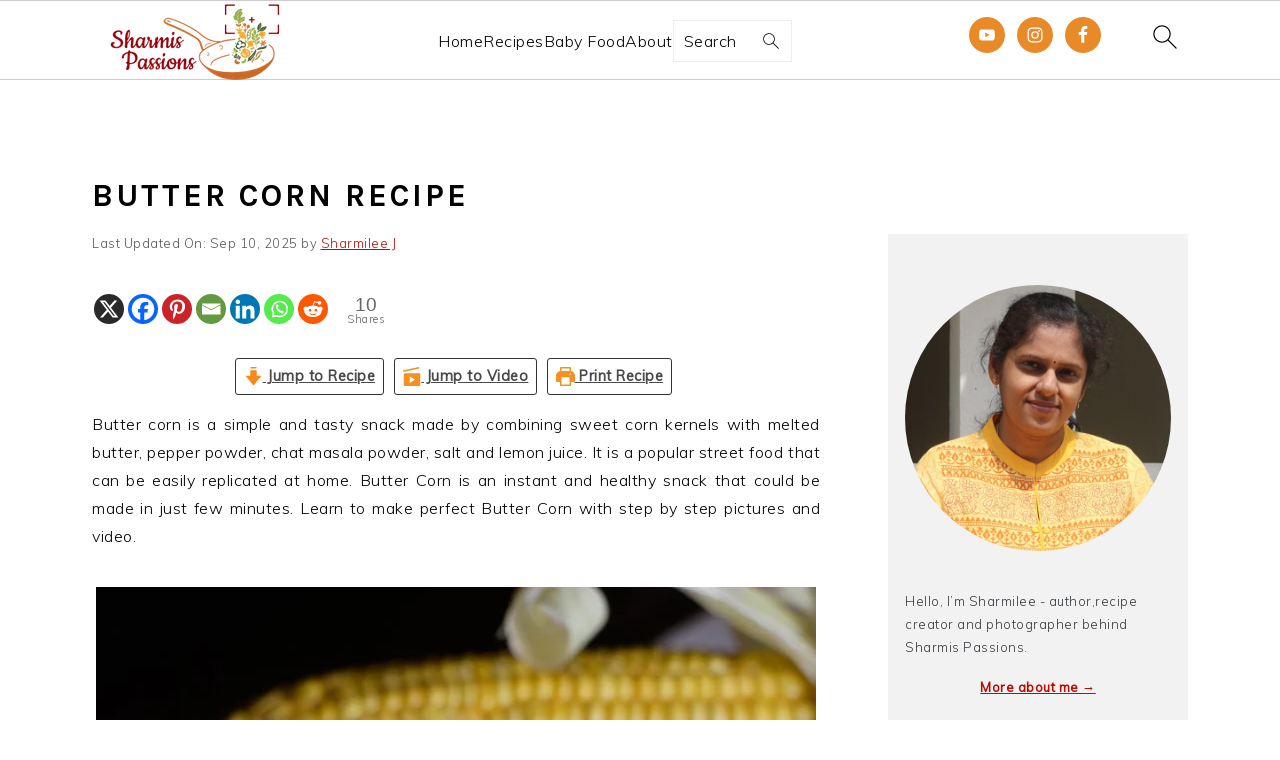

--- FILE ---
content_type: text/html; charset=UTF-8
request_url: https://www.sharmispassions.com/cup-corn-recipe-sweet-corn-recipes/
body_size: 69560
content:
<!DOCTYPE html>
<html lang="en-US">
<head >
<meta charset="UTF-8" />
<meta name="viewport" content="width=device-width, initial-scale=1" />
<meta name='robots' content='index, follow, max-image-preview:large, max-snippet:-1, max-video-preview:-1' />
	<style>img:is([sizes="auto" i], [sizes^="auto," i]) { contain-intrinsic-size: 3000px 1500px }</style>
	
	<!-- This site is optimized with the Yoast SEO Premium plugin v26.6 (Yoast SEO v26.6) - https://yoast.com/wordpress/plugins/seo/ -->
	<title>Butter Corn Recipe - Sharmis Passions</title><link rel="preload" href="https://www.sharmispassions.com/wp-content/uploads/2021/10/logo-mobile.png" as="image" imagesrcset="https://www.sharmispassions.com/wp-content/uploads/2021/10/logo.png 2x" fetchpriority="high"><link rel="preload" href="https://www.sharmispassions.com/wp-content/uploads/2013/03/butter-corn-recipe3.jpg" as="image" imagesrcset="https://www.sharmispassions.com/wp-content/uploads/2013/03/butter-corn-recipe3.jpg 720w, https://www.sharmispassions.com/wp-content/uploads/2013/03/butter-corn-recipe3-200x300.jpg 200w, https://www.sharmispassions.com/wp-content/uploads/2013/03/butter-corn-recipe3-683x1024.jpg 683w, https://www.sharmispassions.com/wp-content/uploads/2013/03/butter-corn-recipe3-360x540.jpg 360w, https://www.sharmispassions.com/wp-content/uploads/2013/03/butter-corn-recipe3-180x270.jpg 180w, https://www.sharmispassions.com/wp-content/uploads/2013/03/butter-corn-recipe3-150x225.jpg 150w" imagesizes="(max-width: 720px) 100vw, 720px" fetchpriority="high"><link rel="preload" href="https://www.sharmispassions.com/wp-content/cache/perfmatters/www.sharmispassions.com/fonts/qkB9XvYC6trAT55ZBi1ueQVIjQTD-JrIH2G7nytkHRyQ8p4wUje6bmMorHA.woff2" as="font" type="font/woff2" crossorigin fetchpriority="high"><link rel="preload" href="https://www.sharmispassions.com/wp-content/cache/perfmatters/www.sharmispassions.com/fonts/7Auwp_0qiz-afTLGLQjUwkQ.woff2" as="font" type="font/woff2" crossorigin fetchpriority="high"><style id="perfmatters-used-css">:where(.wp-block-button__link){border-radius:9999px;box-shadow:none;padding:calc(.667em + 2px) calc(1.333em + 2px);text-decoration:none;}:root :where(.wp-block-button .wp-block-button__link.is-style-outline),:root :where(.wp-block-button.is-style-outline>.wp-block-button__link){border:2px solid;padding:.667em 1.333em;}:root :where(.wp-block-button .wp-block-button__link.is-style-outline:not(.has-text-color)),:root :where(.wp-block-button.is-style-outline>.wp-block-button__link:not(.has-text-color)){color:currentColor;}:root :where(.wp-block-button .wp-block-button__link.is-style-outline:not(.has-background)),:root :where(.wp-block-button.is-style-outline>.wp-block-button__link:not(.has-background)){background-color:initial;background-image:none;}.wp-block-columns{align-items:normal !important;box-sizing:border-box;display:flex;flex-wrap:wrap !important;}@media (min-width:782px){.wp-block-columns{flex-wrap:nowrap !important;}}@media (max-width:781px){.wp-block-columns:not(.is-not-stacked-on-mobile)>.wp-block-column{flex-basis:100% !important;}}@media (min-width:782px){.wp-block-columns:not(.is-not-stacked-on-mobile)>.wp-block-column{flex-basis:0;flex-grow:1;}.wp-block-columns:not(.is-not-stacked-on-mobile)>.wp-block-column[style*=flex-basis]{flex-grow:0;}}:where(.wp-block-columns){margin-bottom:1.75em;}:where(.wp-block-columns.has-background){padding:1.25em 2.375em;}.wp-block-column{flex-grow:1;min-width:0;overflow-wrap:break-word;word-break:break-word;}:where(.wp-block-post-comments input[type=submit]){border:none;}:where(.wp-block-cover-image:not(.has-text-color)),:where(.wp-block-cover:not(.has-text-color)){color:#fff;}:where(.wp-block-cover-image.is-light:not(.has-text-color)),:where(.wp-block-cover.is-light:not(.has-text-color)){color:#000;}:root :where(.wp-block-cover h1:not(.has-text-color)),:root :where(.wp-block-cover h2:not(.has-text-color)),:root :where(.wp-block-cover h3:not(.has-text-color)),:root :where(.wp-block-cover h4:not(.has-text-color)),:root :where(.wp-block-cover h5:not(.has-text-color)),:root :where(.wp-block-cover h6:not(.has-text-color)),:root :where(.wp-block-cover p:not(.has-text-color)){color:inherit;}:where(.wp-block-file){margin-bottom:1.5em;}:where(.wp-block-file__button){border-radius:2em;display:inline-block;padding:.5em 1em;}:where(.wp-block-file__button):is(a):active,:where(.wp-block-file__button):is(a):focus,:where(.wp-block-file__button):is(a):hover,:where(.wp-block-file__button):is(a):visited{box-shadow:none;color:#fff;opacity:.85;text-decoration:none;}.wp-block-group{box-sizing:border-box;}:where(.wp-block-group.wp-block-group-is-layout-constrained){position:relative;}h1.has-text-align-left[style*=writing-mode]:where([style*=vertical-lr]),h1.has-text-align-right[style*=writing-mode]:where([style*=vertical-rl]),h2.has-text-align-left[style*=writing-mode]:where([style*=vertical-lr]),h2.has-text-align-right[style*=writing-mode]:where([style*=vertical-rl]),h3.has-text-align-left[style*=writing-mode]:where([style*=vertical-lr]),h3.has-text-align-right[style*=writing-mode]:where([style*=vertical-rl]),h4.has-text-align-left[style*=writing-mode]:where([style*=vertical-lr]),h4.has-text-align-right[style*=writing-mode]:where([style*=vertical-rl]),h5.has-text-align-left[style*=writing-mode]:where([style*=vertical-lr]),h5.has-text-align-right[style*=writing-mode]:where([style*=vertical-rl]),h6.has-text-align-left[style*=writing-mode]:where([style*=vertical-lr]),h6.has-text-align-right[style*=writing-mode]:where([style*=vertical-rl]){rotate:180deg;}.wp-block-image>a,.wp-block-image>figure>a{display:inline-block;}.wp-block-image img{box-sizing:border-box;height:auto;max-width:100%;vertical-align:bottom;}.wp-block-image[style*=border-radius] img,.wp-block-image[style*=border-radius]>a{border-radius:inherit;}.wp-block-image.aligncenter{text-align:center;}.wp-block-image .aligncenter,.wp-block-image .alignleft,.wp-block-image .alignright,.wp-block-image.aligncenter,.wp-block-image.alignleft,.wp-block-image.alignright{display:table;}.wp-block-image .aligncenter{margin-left:auto;margin-right:auto;}.wp-block-image :where(figcaption){margin-bottom:1em;margin-top:.5em;}.wp-block-image figure{margin:0;}@keyframes show-content-image{0%{visibility:hidden;}99%{visibility:hidden;}to{visibility:visible;}}@keyframes turn-on-visibility{0%{opacity:0;}to{opacity:1;}}@keyframes turn-off-visibility{0%{opacity:1;visibility:visible;}99%{opacity:0;visibility:visible;}to{opacity:0;visibility:hidden;}}@keyframes lightbox-zoom-in{0%{transform:translate(calc(( -100vw + var(--wp--lightbox-scrollbar-width) ) / 2 + var(--wp--lightbox-initial-left-position)),calc(-50vh + var(--wp--lightbox-initial-top-position))) scale(var(--wp--lightbox-scale));}to{transform:translate(-50%,-50%) scale(1);}}@keyframes lightbox-zoom-out{0%{transform:translate(-50%,-50%) scale(1);visibility:visible;}99%{visibility:visible;}to{transform:translate(calc(( -100vw + var(--wp--lightbox-scrollbar-width) ) / 2 + var(--wp--lightbox-initial-left-position)),calc(-50vh + var(--wp--lightbox-initial-top-position))) scale(var(--wp--lightbox-scale));visibility:hidden;}}:where(.wp-block-latest-comments:not([style*=line-height] .wp-block-latest-comments__comment)){line-height:1.1;}:where(.wp-block-latest-comments:not([style*=line-height] .wp-block-latest-comments__comment-excerpt p)){line-height:1.8;}:root :where(.wp-block-latest-posts.is-grid){padding:0;}:root :where(.wp-block-latest-posts.wp-block-latest-posts__list){padding-left:0;}ol,ul{box-sizing:border-box;}:root :where(.wp-block-list.has-background){padding:1.25em 2.375em;}:where(.wp-block-navigation.has-background .wp-block-navigation-item a:not(.wp-element-button)),:where(.wp-block-navigation.has-background .wp-block-navigation-submenu a:not(.wp-element-button)){padding:.5em 1em;}:where(.wp-block-navigation .wp-block-navigation__submenu-container .wp-block-navigation-item a:not(.wp-element-button)),:where(.wp-block-navigation .wp-block-navigation__submenu-container .wp-block-navigation-submenu a:not(.wp-element-button)),:where(.wp-block-navigation .wp-block-navigation__submenu-container .wp-block-navigation-submenu button.wp-block-navigation-item__content),:where(.wp-block-navigation .wp-block-navigation__submenu-container .wp-block-pages-list__item button.wp-block-navigation-item__content){padding:.5em 1em;}@keyframes overlay-menu__fade-in-animation{0%{opacity:0;transform:translateY(.5em);}to{opacity:1;transform:translateY(0);}}:root :where(p.has-background){padding:1.25em 2.375em;}:where(p.has-text-color:not(.has-link-color)) a{color:inherit;}p.has-text-align-left[style*="writing-mode:vertical-lr"],p.has-text-align-right[style*="writing-mode:vertical-rl"]{rotate:180deg;}:where(.wp-block-post-comments-form) input:not([type=submit]),:where(.wp-block-post-comments-form) textarea{border:1px solid #949494;font-family:inherit;font-size:1em;}:where(.wp-block-post-comments-form) input:where(:not([type=submit]):not([type=checkbox])),:where(.wp-block-post-comments-form) textarea{padding:calc(.667em + 2px);}:where(.wp-block-post-excerpt){box-sizing:border-box;margin-bottom:var(--wp--style--block-gap);margin-top:var(--wp--style--block-gap);}:where(.wp-block-preformatted.has-background){padding:1.25em 2.375em;}:where(.wp-block-search__button){border:1px solid #ccc;padding:6px 10px;}:where(.wp-block-search__input){font-family:inherit;font-size:inherit;font-style:inherit;font-weight:inherit;letter-spacing:inherit;line-height:inherit;text-transform:inherit;}:where(.wp-block-search__button-inside .wp-block-search__inside-wrapper){border:1px solid #949494;box-sizing:border-box;padding:4px;}:where(.wp-block-search__button-inside .wp-block-search__inside-wrapper) :where(.wp-block-search__button){padding:4px 8px;}:root :where(.wp-block-separator.is-style-dots){height:auto;line-height:1;text-align:center;}:root :where(.wp-block-separator.is-style-dots):before{color:currentColor;content:"···";font-family:serif;font-size:1.5em;letter-spacing:2em;padding-left:2em;}:root :where(.wp-block-site-logo.is-style-rounded){border-radius:9999px;}:root :where(.wp-block-social-links .wp-social-link a){padding:.25em;}:root :where(.wp-block-social-links.is-style-logos-only .wp-social-link a){padding:0;}:root :where(.wp-block-social-links.is-style-pill-shape .wp-social-link a){padding-left:.6666666667em;padding-right:.6666666667em;}:root :where(.wp-block-tag-cloud.is-style-outline){display:flex;flex-wrap:wrap;gap:1ch;}:root :where(.wp-block-tag-cloud.is-style-outline a){border:1px solid;font-size:unset !important;margin-right:0;padding:1ch 2ch;text-decoration:none !important;}:root :where(.wp-block-table-of-contents){box-sizing:border-box;}:where(.wp-block-term-description){box-sizing:border-box;margin-bottom:var(--wp--style--block-gap);margin-top:var(--wp--style--block-gap);}:where(pre.wp-block-verse){font-family:inherit;}.editor-styles-wrapper,.entry-content{counter-reset:footnotes;}:root{--wp--preset--font-size--normal:16px;--wp--preset--font-size--huge:42px;}.has-text-align-center{text-align:center;}.has-text-align-right{text-align:right;}.aligncenter{clear:both;}.screen-reader-text{border:0;clip-path:inset(50%);height:1px;margin:-1px;overflow:hidden;padding:0;position:absolute;width:1px;word-wrap:normal !important;}.screen-reader-text:focus{background-color:#ddd;clip-path:none;color:#444;display:block;font-size:1em;height:auto;left:5px;line-height:normal;padding:15px 23px 14px;text-decoration:none;top:5px;width:auto;z-index:100000;}html :where(.has-border-color){border-style:solid;}html :where([style*=border-top-color]){border-top-style:solid;}html :where([style*=border-right-color]){border-right-style:solid;}html :where([style*=border-bottom-color]){border-bottom-style:solid;}html :where([style*=border-left-color]){border-left-style:solid;}html :where([style*=border-width]){border-style:solid;}html :where([style*=border-top-width]){border-top-style:solid;}html :where([style*=border-right-width]){border-right-style:solid;}html :where([style*=border-bottom-width]){border-bottom-style:solid;}html :where([style*=border-left-width]){border-left-style:solid;}html :where(img[class*=wp-image-]){height:auto;max-width:100%;}:where(figure){margin:0 0 1em;}html :where(.is-position-sticky){--wp-admin--admin-bar--position-offset:var(--wp-admin--admin-bar--height,0px);}@media screen and (max-width:600px){html :where(.is-position-sticky){--wp-admin--admin-bar--position-offset:0px;}}:root{--wp-admin-theme-color:#3858e9;--wp-admin-theme-color--rgb:56,88,233;--wp-admin-theme-color-darker-10:#2145e6;--wp-admin-theme-color-darker-10--rgb:33,69,230;--wp-admin-theme-color-darker-20:#183ad6;--wp-admin-theme-color-darker-20--rgb:24,58,214;--wp-admin-border-width-focus:2px;}@media (min-resolution:192dpi){:root{--wp-admin-border-width-focus:1.5px;}}@keyframes components-animate__appear-animation{0%{transform:translateY(-2em) scaleY(0) scaleX(0);}to{transform:translateY(0) scaleY(1) scaleX(1);}}@keyframes components-animate__slide-in-animation{to{transform:translateX(0);}}@keyframes components-animate__loading{0%{opacity:.5;}50%{opacity:1;}to{opacity:.5;}}.components-button:hover:not(:disabled,[aria-disabled=true]),.components-button[aria-expanded=true]{color:var(--wp-components-color-accent,var(--wp-admin-theme-color,#3858e9));}.components-button.is-secondary:hover:not(:disabled,[aria-disabled=true],.is-pressed){background:color-mix(in srgb,var(--wp-components-color-accent,var(--wp-admin-theme-color,#3858e9)) 4%,rgba(0,0,0,0));box-shadow:inset 0 0 0 1px var(--wp-components-color-accent-darker-20,var(--wp-admin-theme-color-darker-20,#183ad6));color:var(--wp-components-color-accent-darker-20,var(--wp-admin-theme-color-darker-20,#183ad6));}.components-button.is-tertiary:hover:not(:disabled,[aria-disabled=true],.is-pressed){background:color-mix(in srgb,var(--wp-components-color-accent,var(--wp-admin-theme-color,#3858e9)) 4%,rgba(0,0,0,0));color:var(--wp-components-color-accent-darker-20,var(--wp-admin-theme-color-darker-20,#183ad6));}.components-button.is-tertiary:active:not(:disabled,[aria-disabled=true]){background:color-mix(in srgb,var(--wp-components-color-accent,var(--wp-admin-theme-color,#3858e9)) 8%,rgba(0,0,0,0));}.components-button.is-destructive:not(.is-primary):not(.is-secondary):not(.is-tertiary):not(.is-link):hover:not(:disabled,[aria-disabled=true]){color:#710d0d;}.components-button.is-destructive:not(.is-primary):not(.is-secondary):not(.is-tertiary):not(.is-link):active:not(:disabled,[aria-disabled=true]){background:#ccc;}.components-button.is-destructive.is-secondary:hover:not(:disabled,[aria-disabled=true]),.components-button.is-destructive.is-tertiary:hover:not(:disabled,[aria-disabled=true]){background:rgba(204,24,24,.04);}.components-button.is-destructive.is-secondary:active:not(:disabled,[aria-disabled=true]),.components-button.is-destructive.is-tertiary:active:not(:disabled,[aria-disabled=true]){background:rgba(204,24,24,.08);}.components-button:not(:disabled,[aria-disabled=true]):active{color:var(--wp-components-color-foreground,#1e1e1e);}.components-button.is-pressed:hover:not(:disabled,[aria-disabled=true]),.components-button.is-pressed:not(:disabled,[aria-disabled=true]){background:var(--wp-components-color-foreground,#1e1e1e);}@keyframes components-button__busy-animation{0%{background-position:200px 0;}}.components-form-toggle input.components-form-toggle__input[type=checkbox]:not(:disabled,[aria-disabled=true]){cursor:pointer;}[role=region]{position:relative;}@keyframes __wp-base-styles-fade-in{0%{opacity:0;}to{opacity:1;}}@keyframes __wp-base-styles-fade-out{0%{opacity:1;}to{opacity:0;}}@keyframes components-modal__appear-animation{0%{opacity:0;transform:scale(.9);}to{opacity:1;transform:scale(1);}}@keyframes components-modal__disappear-animation{0%{opacity:1;transform:scale(1);}to{opacity:0;transform:scale(.9);}}@keyframes components-resizable-box__top-bottom-animation{0%{opacity:0;transform:scaleX(0);}to{opacity:1;transform:scaleX(1);}}@keyframes components-resizable-box__left-right-animation{0%{opacity:0;transform:scaleY(0);}to{opacity:1;transform:scaleY(1);}}@keyframes components-button__appear-animation{0%{transform:scaleY(0);}to{transform:scaleY(1);}}:root{--wp-admin-theme-color:#007cba;--wp-admin-theme-color--rgb:0,124,186;--wp-admin-theme-color-darker-10:#006ba1;--wp-admin-theme-color-darker-10--rgb:0,107,161;--wp-admin-theme-color-darker-20:#005a87;--wp-admin-theme-color-darker-20--rgb:0,90,135;--wp-admin-border-width-focus:2px;--wp-block-synced-color:#7a00df;--wp-block-synced-color--rgb:122,0,223;--wp-bound-block-color:var(--wp-block-synced-color);}@media (min-resolution:192dpi){:root{--wp-admin-border-width-focus:1.5px;}}:root{--wp-admin-theme-color:#007cba;--wp-admin-theme-color--rgb:0,124,186;--wp-admin-theme-color-darker-10:#006ba1;--wp-admin-theme-color-darker-10--rgb:0,107,161;--wp-admin-theme-color-darker-20:#005a87;--wp-admin-theme-color-darker-20--rgb:0,90,135;--wp-admin-border-width-focus:2px;--wp-block-synced-color:#7a00df;--wp-block-synced-color--rgb:122,0,223;--wp-bound-block-color:var(--wp-block-synced-color);}@media (min-resolution:192dpi){:root{--wp-admin-border-width-focus:1.5px;}}@keyframes hide-during-dragging{to{position:fixed;transform:translate(9999px,9999px);}}@keyframes loadingpulse{0%{opacity:1;}50%{opacity:0;}to{opacity:1;}}@keyframes __wp-base-styles-fade-in{0%{opacity:0;}to{opacity:1;}}:root{--wp-admin-theme-color:#007cba;--wp-admin-theme-color--rgb:0,124,186;--wp-admin-theme-color-darker-10:#006ba1;--wp-admin-theme-color-darker-10--rgb:0,107,161;--wp-admin-theme-color-darker-20:#005a87;--wp-admin-theme-color-darker-20--rgb:0,90,135;--wp-admin-border-width-focus:2px;--wp-block-synced-color:#7a00df;--wp-block-synced-color--rgb:122,0,223;--wp-bound-block-color:var(--wp-block-synced-color);}@media (min-resolution:192dpi){:root{--wp-admin-border-width-focus:1.5px;}}:root{--wp-admin-theme-color:#007cba;--wp-admin-theme-color--rgb:0,124,186;--wp-admin-theme-color-darker-10:#006ba1;--wp-admin-theme-color-darker-10--rgb:0,107,161;--wp-admin-theme-color-darker-20:#005a87;--wp-admin-theme-color-darker-20--rgb:0,90,135;--wp-admin-border-width-focus:2px;--wp-block-synced-color:#7a00df;--wp-block-synced-color--rgb:122,0,223;--wp-bound-block-color:var(--wp-block-synced-color);}@media (min-resolution:192dpi){:root{--wp-admin-border-width-focus:1.5px;}}:root{--wp-admin-theme-color:#007cba;--wp-admin-theme-color--rgb:0,124,186;--wp-admin-theme-color-darker-10:#006ba1;--wp-admin-theme-color-darker-10--rgb:0,107,161;--wp-admin-theme-color-darker-20:#005a87;--wp-admin-theme-color-darker-20--rgb:0,90,135;--wp-admin-border-width-focus:2px;--wp-block-synced-color:#7a00df;--wp-block-synced-color--rgb:122,0,223;--wp-bound-block-color:var(--wp-block-synced-color);}@media (min-resolution:192dpi){:root{--wp-admin-border-width-focus:1.5px;}}@keyframes editor-post-publish-panel__slide-in-animation{to{transform:translateX(0);}}.wp-block-senff-sticky-block{padding-top:1px;padding-bottom:1px;margin-top:-1px;margin-bottom:-1px;}div.heateor_sss_sharing_ul a:link,div.heateor_sss_sharing_ul a:focus{text-decoration:none;background:transparent !important;}.heateor_sss_login_container img,.heateor_sss_sharing_container img{cursor:pointer;margin:2px;border:none;}div.heateor_sss_follow_ul,div.heateor_sss_sharing_ul{padding-left:0 !important;margin:1px 0 !important;}div.heateor_sss_follow_ul .heateorSssSharingRound,div.heateor_sss_sharing_ul .heateorSssSharingRound{background:0 0 !important;}div.heateor_sss_follow_ul a,div.heateor_sss_horizontal_sharing div.heateor_sss_sharing_ul a{float:left;padding:0 !important;list-style:none !important;border:none !important;margin:2px;}.heateorSssSharing,.heateorSssSharingButton{display:block;cursor:pointer;margin:2px;}div.heateor_sss_follow_ul a:before,div.heateor_sss_sharing_ul a:before{content:none !important;}.heateorSssTCBackground:hover{border-width:0 !important;background-color:transparent;}.heateorSssTCBackground{border-width:0 !important;background-color:transparent !important;font-style:normal;word-wrap:normal;color:#666;line-height:1;visibility:hidden;}.heateorSssSharing{float:left;border:none;}div.heateorSssTotalShareCount{word-wrap:normal !important;font-weight:bolder;font-family:sans-serif;padding:0;margin:0;text-align:center;}div.heateorSssTotalShareText{word-wrap:normal !important;margin:0;padding:0;text-align:center;}div.heateor_sss_horizontal_sharing li{width:auto;}div.heateor_sss_horizontal_sharing li.heateor_sss_yummly{width:106px;}.heateor_sss_sharing_container a{padding:0 !important;box-shadow:none !important;border:none !important;}.heateorSssClear{clear:both;}div.heateor_sss_sharing_container a:before,div.heateor_sss_follow_icons_container a:before{content:none;}div.heateor_sss_follow_icons_container svg,div.heateor_sss_sharing_container svg{width:100%;height:100%;}</style>
	<meta name="description" content="butter corn recipe with stepwise pictures and video.easy butter cup corn recipe with video.how to make butter corn recipe." />
	<link rel="canonical" href="https://www.sharmispassions.com/cup-corn-recipe-sweet-corn-recipes/" />
	<meta property="og:locale" content="en_US" />
	<meta property="og:type" content="recipe" />
	<meta property="og:title" content="Butter Corn Recipe" />
	<meta property="og:description" content="butter corn recipe with stepwise pictures and video.easy butter cup corn recipe with video.how to make butter corn recipe." />
	<meta property="og:url" content="https://www.sharmispassions.com/cup-corn-recipe-sweet-corn-recipes/" />
	<meta property="og:site_name" content="Sharmis Passions" />
	<meta property="article:published_time" content="2013-03-22T10:56:00+00:00" />
	<meta property="article:modified_time" content="2025-09-10T12:05:48+00:00" />
	<meta property="og:image" content="https://www.sharmispassions.com/wp-content/uploads/2013/03/butter-corn-recipe3.jpg" />
	<meta property="og:image:width" content="720" />
	<meta property="og:image:height" content="1080" />
	<meta property="og:image:type" content="image/jpeg" />
	<meta name="author" content="Sharmilee J" />
	<meta name="twitter:card" content="summary_large_image" />
	<meta name="twitter:creator" content="@SharmisPassions" />
	<meta name="twitter:site" content="@SharmisPassions" />
	<meta name="twitter:label1" content="Written by" />
	<meta name="twitter:data1" content="Sharmilee J" />
	<meta name="twitter:label2" content="Est. reading time" />
	<meta name="twitter:data2" content="7 minutes" />
	<script type="application/ld+json" class="yoast-schema-graph">{"@context":"https://schema.org","@graph":[{"@type":"Article","@id":"https://www.sharmispassions.com/cup-corn-recipe-sweet-corn-recipes/#article","isPartOf":{"@id":"https://www.sharmispassions.com/cup-corn-recipe-sweet-corn-recipes/"},"author":{"name":"Sharmilee J","@id":"https://www.sharmispassions.com/#/schema/person/309f58cb83a41068d0742a2702f6f71a"},"headline":"Butter Corn Recipe","datePublished":"2013-03-22T10:56:00+00:00","dateModified":"2025-09-10T12:05:48+00:00","wordCount":1131,"commentCount":19,"publisher":{"@id":"https://www.sharmispassions.com/#/schema/person/309f58cb83a41068d0742a2702f6f71a"},"image":{"@id":"https://www.sharmispassions.com/cup-corn-recipe-sweet-corn-recipes/#primaryimage"},"thumbnailUrl":"https://www.sharmispassions.com/wp-content/uploads/2013/03/butter-corn-recipe3.jpg","articleSection":["cup corn recipes","RandomPosts","Sweet Corn Recipes"],"inLanguage":"en-US","potentialAction":[{"@type":"CommentAction","name":"Comment","target":["https://www.sharmispassions.com/cup-corn-recipe-sweet-corn-recipes/#respond"]}]},{"@type":"WebPage","@id":"https://www.sharmispassions.com/cup-corn-recipe-sweet-corn-recipes/","url":"https://www.sharmispassions.com/cup-corn-recipe-sweet-corn-recipes/","name":"Butter Corn Recipe - Sharmis Passions","isPartOf":{"@id":"https://www.sharmispassions.com/#website"},"primaryImageOfPage":{"@id":"https://www.sharmispassions.com/cup-corn-recipe-sweet-corn-recipes/#primaryimage"},"image":{"@id":"https://www.sharmispassions.com/cup-corn-recipe-sweet-corn-recipes/#primaryimage"},"thumbnailUrl":"https://www.sharmispassions.com/wp-content/uploads/2013/03/butter-corn-recipe3.jpg","datePublished":"2013-03-22T10:56:00+00:00","dateModified":"2025-09-10T12:05:48+00:00","description":"butter corn recipe with stepwise pictures and video.easy butter cup corn recipe with video.how to make butter corn recipe.","breadcrumb":{"@id":"https://www.sharmispassions.com/cup-corn-recipe-sweet-corn-recipes/#breadcrumb"},"inLanguage":"en-US","potentialAction":[{"@type":"ReadAction","target":["https://www.sharmispassions.com/cup-corn-recipe-sweet-corn-recipes/"]}]},{"@type":"ImageObject","inLanguage":"en-US","@id":"https://www.sharmispassions.com/cup-corn-recipe-sweet-corn-recipes/#primaryimage","url":"https://www.sharmispassions.com/wp-content/uploads/2013/03/butter-corn-recipe3.jpg","contentUrl":"https://www.sharmispassions.com/wp-content/uploads/2013/03/butter-corn-recipe3.jpg","width":720,"height":1080},{"@type":"BreadcrumbList","@id":"https://www.sharmispassions.com/cup-corn-recipe-sweet-corn-recipes/#breadcrumb","itemListElement":[{"@type":"ListItem","position":1,"name":"Home","item":"https://www.sharmispassions.com/"},{"@type":"ListItem","position":2,"name":"Recipes","item":"https://www.sharmispassions.com/recipe-index/"},{"@type":"ListItem","position":3,"name":"Butter Corn Recipe"}]},{"@type":"WebSite","@id":"https://www.sharmispassions.com/#website","url":"https://www.sharmispassions.com/","name":"Sharmis Passions","description":"Recipes for India and the World - Food Blog","publisher":{"@id":"https://www.sharmispassions.com/#/schema/person/309f58cb83a41068d0742a2702f6f71a"},"potentialAction":[{"@type":"SearchAction","target":{"@type":"EntryPoint","urlTemplate":"https://www.sharmispassions.com/?s={search_term_string}"},"query-input":{"@type":"PropertyValueSpecification","valueRequired":true,"valueName":"search_term_string"}}],"inLanguage":"en-US"},{"@type":["Person","Organization"],"@id":"https://www.sharmispassions.com/#/schema/person/309f58cb83a41068d0742a2702f6f71a","name":"Sharmilee J","image":{"@type":"ImageObject","inLanguage":"en-US","@id":"https://www.sharmispassions.com/#/schema/person/image/","url":"https://secure.gravatar.com/avatar/f8d7387da309f68ffdea28c8293a035462571ab25e1b4c7229bfb8a552089dc8?s=96&d=mm&r=g","contentUrl":"https://secure.gravatar.com/avatar/f8d7387da309f68ffdea28c8293a035462571ab25e1b4c7229bfb8a552089dc8?s=96&d=mm&r=g","caption":"Sharmilee J"},"logo":{"@id":"https://www.sharmispassions.com/#/schema/person/image/"},"sameAs":["https://www.sharmispassions.com/about-me/"]},{"@type":"Recipe","name":"Butter Corn Recipe","author":{"@type":"Person","name":"Sharmilee J"},"description":"Butter Corn is a simple and tasty snack made by combining sweet corn kernels with melted butter, pepper powder, chat masala powder, salt and lemon juice. It is a popular street food that can be easily replicated at home. Butter Corn is an instant and healthy snack that could be made in just few minutes. Learn to make perfect Butter Corn with step by step pictures and video.","datePublished":"2013-03-22T16:26:00+00:00","image":["https://www.sharmispassions.com/wp-content/uploads/2013/03/butter-corn-recipe3.jpg","https://www.sharmispassions.com/wp-content/uploads/2013/03/butter-corn-recipe3-500x500.jpg","https://www.sharmispassions.com/wp-content/uploads/2013/03/butter-corn-recipe3-500x375.jpg","https://www.sharmispassions.com/wp-content/uploads/2013/03/butter-corn-recipe3-480x270.jpg"],"video":{"name":"Butter corn recipe | Butter cup corn recipe","description":"Butter corn recipe a quick easy snack.\n\nMy Amazon store : https://www.amazon.in/shop/sharmispassions\n\nFor more detailed description with step by step pictures check here: https://www.sharmispassions.com/cup-corn-recipe-sweet-corn-recipes/\n\nIngredients:\n• 1 cup sweet corn\n• 1 heaped tsp butter\n• 1/4 tsp pepper powder\n• 1/4 tsp chat masala powder\n• 1/2 tsp lemon juice\n• salt to taste\n\nInstructions\n1. Pressure cook corn cobs for 4-5 whistles or boil in water until soft.You can use frozen corn too in that case just 2-3 whistles is enough. Seperate the kernels from the cob - I used my corn peeler which does my work easier.Then in a mixing bowl add all the ingredients listed along with corn and mix well.Give a quick stir and serve immediately.\n2. Serve it hot / warm. You can even microwave it before serving.\n\nNotes\n• You can add mixed herbs if you want or plus or minus the spice as per your liking.\n• Butter corn is usually mild and low in spices.\n• You can also add a pinch of red chilli powder for extra spice.\n• You can use frozen corn too.\n• I prefer a mild spicy version , if you prefer more spice level then you can add roasted jeera powder along with red chilli powder.\n\n\nWEBSITE:  www.sharmispassions.com\nFACEBOOK : https://www.facebook.com/sharmispassions\nINSTAGRAM : https://www.instagram.com/sharmispassions\nTWITTER : https://twitter.com/SharmisPassions","uploadDate":"2020-08-01T06:24:02+00:00","duration":"PT1M43S","thumbnailUrl":"https://i.ytimg.com/vi/QpSKFI9lBjg/hqdefault.jpg","embedUrl":"https://www.youtube.com/embed/QpSKFI9lBjg?feature=oembed","contentUrl":"https://www.youtube.com/watch?v=QpSKFI9lBjg","@type":"VideoObject"},"recipeYield":["2"],"prepTime":"PT5M","cookTime":"PT10M","totalTime":"PT15M","recipeIngredient":["1 cup sweet corn kernels","1 heaped teaspoon  butter","1/4 teaspoon pepper powder","1/4 teaspoon chat masala powder","1/2 teaspoon lemon juice","salt to taste"],"recipeInstructions":[{"@type":"HowToStep","text":"To a kadai add water, salt let it boil then add sweet corn.","name":"To a kadai add water, salt let it boil then add sweet corn.","url":"https://www.sharmispassions.com/cup-corn-recipe-sweet-corn-recipes/#wprm-recipe-16192-step-0-0"},{"@type":"HowToStep","text":"Let it cook for 10-12 minutes.","name":"Let it cook for 10-12 minutes.","url":"https://www.sharmispassions.com/cup-corn-recipe-sweet-corn-recipes/#wprm-recipe-16192-step-0-1"},{"@type":"HowToStep","text":"Taste check and switch off.","name":"Taste check and switch off.","url":"https://www.sharmispassions.com/cup-corn-recipe-sweet-corn-recipes/#wprm-recipe-16192-step-0-2"},{"@type":"HowToStep","text":"Transfer to a strainer. Strain water, you can use this for soups.","name":"Transfer to a strainer. Strain water, you can use this for soups.","url":"https://www.sharmispassions.com/cup-corn-recipe-sweet-corn-recipes/#wprm-recipe-16192-step-0-3"},{"@type":"HowToStep","text":"Measure and take 1 cup corn in a bowl add 1 heaped teaspoon butter along with 1/4 teaspoon pepper powder, 1/4 teaspoon chat masala powder, 1/2 teaspoon lemon juice and salt to taste.","name":"Measure and take 1 cup corn in a bowl add 1 heaped teaspoon butter along with 1/4 teaspoon pepper powder, 1/4 teaspoon chat masala powder, 1/2 teaspoon lemon juice and salt to taste.","url":"https://www.sharmispassions.com/cup-corn-recipe-sweet-corn-recipes/#wprm-recipe-16192-step-0-4"},{"@type":"HowToStep","text":"Mix it well and serve hot or warm!","name":"Mix it well and serve hot or warm!","url":"https://www.sharmispassions.com/cup-corn-recipe-sweet-corn-recipes/#wprm-recipe-16192-step-0-5"},{"@type":"HowToStep","text":"Adjust spices according to your taste and enjoy!","name":"Adjust spices according to your taste and enjoy!","url":"https://www.sharmispassions.com/cup-corn-recipe-sweet-corn-recipes/#wprm-recipe-16192-step-0-6"}],"aggregateRating":{"@type":"AggregateRating","ratingValue":"5","ratingCount":"4"},"recipeCategory":["Snack"],"recipeCuisine":["Indian"],"keywords":"30 mins recipes, butter recipes, corn recipes, healthy recipes, snack recipes, starter, veg recipes","nutrition":{"@type":"NutritionInformation","servingSize":"75 g","calories":"80 kcal","carbohydrateContent":"17 g","proteinContent":"3 g","fatContent":"2 g","saturatedFatContent":"1 g","transFatContent":"0.01 g","cholesterolContent":"1 mg","sodiumContent":"1942 mg","fiberContent":"2 g","sugarContent":"4 g","unsaturatedFatContent":"1.4 g"},"@id":"https://www.sharmispassions.com/cup-corn-recipe-sweet-corn-recipes/#recipe","isPartOf":{"@id":"https://www.sharmispassions.com/cup-corn-recipe-sweet-corn-recipes/#article"},"mainEntityOfPage":"https://www.sharmispassions.com/cup-corn-recipe-sweet-corn-recipes/"}]}</script>
	<!-- / Yoast SEO Premium plugin. -->


<link rel='dns-prefetch' href='//www.googletagmanager.com' />

<link rel="alternate" type="application/rss+xml" title="Sharmis Passions &raquo; Feed" href="https://www.sharmispassions.com/feed" />
<link rel="alternate" type="application/rss+xml" title="Sharmis Passions &raquo; Comments Feed" href="https://www.sharmispassions.com/comments/feed/" />
<link rel="alternate" type="application/rss+xml" title="Sharmis Passions &raquo; Butter Corn Recipe Comments Feed" href="https://www.sharmispassions.com/cup-corn-recipe-sweet-corn-recipes/feed/" />
<link rel="alternate" type="application/rss+xml" title="Sharmis Passions &raquo; Stories Feed" href="https://www.sharmispassions.com/web-stories/feed/"><script type="pmdelayedscript" data-cfasync="false" data-no-optimize="1" data-no-defer="1" data-no-minify="1">(()=>{"use strict";const e=[400,500,600,700,800,900],t=e=>`wprm-min-${e}`,n=e=>`wprm-max-${e}`,s=new Set,o="ResizeObserver"in window,r=o?new ResizeObserver((e=>{for(const t of e)c(t.target)})):null,i=.5/(window.devicePixelRatio||1);function c(s){const o=s.getBoundingClientRect().width||0;for(let r=0;r<e.length;r++){const c=e[r],a=o<=c+i;o>c+i?s.classList.add(t(c)):s.classList.remove(t(c)),a?s.classList.add(n(c)):s.classList.remove(n(c))}}function a(e){s.has(e)||(s.add(e),r&&r.observe(e),c(e))}!function(e=document){e.querySelectorAll(".wprm-recipe").forEach(a)}();if(new MutationObserver((e=>{for(const t of e)for(const e of t.addedNodes)e instanceof Element&&(e.matches?.(".wprm-recipe")&&a(e),e.querySelectorAll?.(".wprm-recipe").forEach(a))})).observe(document.documentElement,{childList:!0,subtree:!0}),!o){let e=0;addEventListener("resize",(()=>{e&&cancelAnimationFrame(e),e=requestAnimationFrame((()=>s.forEach(c)))}),{passive:!0})}})();</script><link rel="stylesheet" id="foodie-pro-theme-css" href="https://www.sharmispassions.com/wp-content/cache/perfmatters/www.sharmispassions.com/minify/be998be2157c.style.min.css?ver=4.4.1" type="text/css" media="all">
<style id='foodie-pro-theme-inline-css' type='text/css'>
a, .entry-meta a, .post-info a, .post-meta a, .site-footer a, .entry-content a{color:#e98a29;}a:hover, .entry-meta a:hover, .post-info a:hover, .post-meta a:hover, .site-footer a:hover{color:#e98a29;}.genesis-nav-menu > li > a:hover, .genesis-nav-menu > .current-menu-item > a{color:#e98a29;}body, .site-description, .sidebar .featured-content .entry-title{font-family:"Muli","Helvetica Neue",sans-serif;}.genesis-nav-menu{font-family:"Karla","Helvetica Neue",sans-serif;}h1, h2, h3, h4, h5, h6, .site-title, .entry-title, .widgettitle{font-family:"Karla","Helvetica Neue",sans-serif;}.entry-title{font-family:"Karla","Helvetica Neue",sans-serif;}.button, .button-secondary, button, input[type="button"], input[type="reset"], input[type="submit"], a.more-link, .more-from-category a{font-family:"Karla","Helvetica Neue",sans-serif;}
</style>
<link rel="stylesheet" id="wp-block-library-css" type="text/css" media="all" data-pmdelayedstyle="https://www.sharmispassions.com/wp-includes/css/dist/block-library/style.min.css?ver=6.8.3">
<style id='wp-block-library-inline-css' type='text/css'>
.wp-block-group.is-style-full-width-slanted { -webkit-transform: skewY(1.5deg); transform: skewY(1.5deg); -ms-transform-origin: 100% 0; -webkit-transform-origin: 100% 0; transform-origin: 100% 0; margin-bottom: 20px !important; margin-top: 60px !important; padding-bottom: 70px !important; } .wp-block-group.is-style-full-width-slanted > .wp-block-group__inner-container { -webkit-transform: skewY(-1.5deg); transform: skewY(-1.5deg); -ms-transform-origin: 100% 0; -webkit-transform-origin: 100% 0; transform-origin: 100% 0; }
.is-style-feast-inline-heading-group h2:first-of-type, .is-style-feast-inline-heading-group h3:first-of-type { transform: translateY(-0.7em);  background: #FFF; display: inline-block; padding: 0 0.5em 0; margin: 0 0.5em; } .is-style-feast-inline-heading-group { border: 2px solid var(--global-palette6, #CCC); padding: 0 1em 1em; margin: 3em 0 2em; } .is-style-feast-inline-heading-group h2:first-child+*, .is-style-feast-inline-heading-group h3:first-child+* { margin-top: 0; }
.is-style-button-right-arrow .wp-element-button::after { content: "→"; position: relative; margin-left: 0.2em; }
.is-style-button-external-arrow .wp-element-button::after { content: "↗"; position: relative; margin-left: 0.2em; }
.is-style-paragraph-right-arrow a::after { content: " →"; position: relative; margin-left: 0; }
.is-style-paragraph-external-arrow a::after { content: " ↗"; position: relative; margin-left: 0; }
.is-style-basic-columns .wp-block-column { background-color: var(--branding-color-background, #EEEEEE); color: var(--branding-color-background-text, #000000); padding: 17px 11px; }
.is-style-book-cover img { box-shadow: 4px 4px 20px #454545; transform: rotate(3deg) scale(0.9); -webkit-backface-visibility: hidden; margin-top: 10px; margin-bottom: 10px; } .is-style-book-cover { padding: 10px; }
.is-style-polaroid img { border-bottom: 50px solid #fff; border-right: 15px solid #fff; border-left: 15px solid #fff; border-top: 10px solid #fff; box-shadow: 5px 5px 15px rgba(0, 0, 0, .4); transform: rotate(-5deg) scale(0.9); -webkit-backface-visibility: hidden; margin: 10px 0; }

			.wp-block-media-text.is-style-book-cover {
				grid-template-columns: 30% 1fr;
			}
			.wp-block-media-text.is-style-book-cover img {
				box-shadow: 4px 4px 20px rgba(0,0,0,0.5);
				transform: rotate(-6deg) scale(0.9);
				-webkit-backface-visibility: hidden;
				margin-top: 10px; margin-bottom: 10px;
			}
			.wp-block-media-text.is-style-book-cover .wp-block-media-text__media {
				display: flex;
				justify-content: center;
			}
			.wp-block-media-text.is-style-book-cover .wp-block-media-text__content {
				padding: 0 0 0 40px;
			}
			@media(max-width:600px) {
				.wp-block-media-text.is-style-book-cover img {
					max-width: 200px;
				}
				.wp-block-media-text.is-style-book-cover .wp-block-media-text__content {
					padding: 20px 0 0 0;
					text-align: center;
				}
				.wp-block-media-text.is-style-book-cover .wp-block-media-text__content .wp-block-buttons {
					justify-content: center;
				}
			}
		

			.wp-block-media-text.is-style-polaroid-media-text {
				grid-template-columns: 30% 1fr;
			}
			.wp-block-media-text.is-style-polaroid-media-text img {
				transform: rotate(-10deg) scale(0.9);
				-webkit-backface-visibility: hidden;
				margin-top: 10px;
				margin-bottom: 10px;
				border: 10px solid var(--branding-color-background, #ccc);
			}
			.wp-block-group.is-style-full-width-feature-wrapper .wp-block-media-text.is-style-polaroid-media-text img,
			.wp-block-group.is-style-full-width-custom-background-feature-wrapper .wp-block-media-text.is-style-polaroid-media-text img,
			.wp-block-group.is-style-feast-branding-background .wp-block-media-text.is-style-polaroid-media-text img {
				border-color: #fff;
			}
			.wp-block-media-text.is-style-polaroid-media-text .wp-block-media-text__media {
				display: flex;
				justify-content: center;
			}
			.wp-block-media-text.is-style-polaroid-media-text .wp-block-media-text__content {
				padding: 0 0 0 40px;
			}
			@media(max-width:600px) {
				.wp-block-media-text.is-style-polaroid-media-text img {
					max-width: 75%;
				}
				.wp-block-media-text.is-style-polaroid-media-text .wp-block-media-text__content {
					padding: 20px 0 0 0;
					text-align: center;
				}
				.wp-block-media-text.is-style-polaroid-media-text .wp-block-media-text__content .wp-block-buttons {
					justify-content: center;
				}
			}
		

			.is-style-post-info-author {
				grid-template-columns: 50px 1fr !important;
				grid-gap: 12px;
			}
			.is-style-post-info-author .wp-block-media-text__content {
				padding: 7px 0;
			}
			.is-style-post-info-author .wp-block-media-text__content a {
				text-decoration: underline;
			}
			.is-style-post-info-author .wp-block-media-text__media img {
				border-radius: 100px;
			}
			.is-style-post-info-author.has-background {
				padding: 7px;
				margin: 7px 0;
			}
		

			.is-style-post-info-author-100px {
				grid-template-columns: 100px 1fr !important;
				grid-gap: 15px;
			}
			.is-style-post-info-author-100px .wp-block-media-text__content {
				padding: 7px 0;
			}
			.is-style-post-info-author-100px .wp-block-media-text__content a {
				text-decoration: underline;
			}
			.is-style-post-info-author-100px .wp-block-media-text__media img {
				border-radius: 100px;
			}
			.is-style-post-info-author-100px.has-background {
				padding: 7px;
				margin: 7px 0;
			}
		
.is-style-left-bar { border-left: 5px solid var(--branding-color-background, #CCC); padding-left: 22px; margin: 22px 0; } .is-style-left-bar::before { content: none; }
.is-style-feast-txt-message { background: var(--branding-color-background, var(--global-palette7, #EEE)); border-radius: 7px; padding: 22px; margin: 44px 0; position: relative; } .is-style-feast-txt-message::before { content: none; } .is-style-feast-txt-message::after {  content: ""; position: absolute; width: 0; height: 0; top: 100%; left: 34px; border-top: 28px solid var(--branding-color-background, #EEE); border-left: 0 solid transparent; border-right: 28px solid transparent;  } .is-style-feast-txt-message:nth-of-type(odd)::after { left: unset; right: 34px; border-right: 0 solid transparent; border-left: 28px solid transparent; } .feast-plugin .is-style-feast-txt-message *, .editor-styles-wrapper .is-style-feast-txt-message * { color: var(--branding-color-background-text, #010101); }
.is-style-foodie-pro { padding: 22px 7px 22px 27px; margin: 27px 0; } .is-style-foodie-pro::before {  content: "\201C"; display: block; font-size: 77px; height: 0; position: relative; top: -37px; left: -41px; color: var(--branding-color-primary, #010101);  }
.is-style-cookd-pro { line-height: 1.1em; font-size: 1.1em; padding: 0 15%; text-align: center; margin-bottom: 22px; } .is-style-cookd-pro::before, .is-style-cookd-pro::after { background: var(--branding-color-accents, #CCC); content: "" !important; display: block; height: 1px; margin: 10% auto; width: 50px; top: 0; left: 0; }
.is-style-seasoned-pro { border-bottom: 1px solid #CCC; border-top: 1px solid #CCC; color: #333333; font-size: 130%; margin: 77px 37px; padding-top: 0; padding-bottom: 37px; text-align: center; } .is-style-seasoned-pro::before { background: var(--branding-color-accents, #DDDDDD); color: var(--branding-color-accents-text, #010101); -webkit-border-radius: 100%; border-radius: 100%; content: "\201C"; display: table; font-family: Times New Roman, serif; font-size: 57px; height: 0; line-height: 1; margin: -7px auto 7px; padding: 17px 15px 0; position: relative; left: 0; text-align: center; width: 47px; }
.is-style-featured-comment { line-height: 1.7em; font-size: 1.1em; padding: 0 12px; margin: 64px 0; font-weight: bold; position: relative; } .is-style-featured-comment::before { content: "Featured Comment" !important; text-transform: uppercase; color: #999;  left: 0; font-size: 0.8em;}  .is-style-featured-comment cite { float: right; text-transform: uppercase; font-size: 0.8em; color: #999; } .is-style-featured-comment cite::before { content: "⭐⭐⭐⭐⭐"; margin-right: 13px; } .is-style-featured-comment p { margin: 17px 0 !important; }
@media only screen and (min-width: 1023px) { .is-style-feast-2-column-list { display: grid; grid-template-columns: 1fr 1fr; gap: 0 37px; } .editor-styles-wrapper :where(:not(.is-layout-flex,.is-layout-grid))>.is-style-feast-2-column-list li { margin-left: unset; margin-right: unset; } }
@media only screen and (min-width: 1023px) { .is-style-feast-3-column-list { display: grid; grid-template-columns: 1fr 1fr 1fr; gap: 0 37px; } .editor-styles-wrapper :where(:not(.is-layout-flex,.is-layout-grid))>.is-style-feast-3-column-list li { margin-left: unset; margin-right: unset; } }
</style>
<style id='classic-theme-styles-inline-css' type='text/css'>
/*! This file is auto-generated */
.wp-block-button__link{color:#fff;background-color:#32373c;border-radius:9999px;box-shadow:none;text-decoration:none;padding:calc(.667em + 2px) calc(1.333em + 2px);font-size:1.125em}.wp-block-file__button{background:#32373c;color:#fff;text-decoration:none}
</style>
<link rel="stylesheet" id="wp-components-css" type="text/css" media="all" data-pmdelayedstyle="https://www.sharmispassions.com/wp-includes/css/dist/components/style.min.css?ver=6.8.3">
<link rel="stylesheet" id="wp-preferences-css" type="text/css" media="all" data-pmdelayedstyle="https://www.sharmispassions.com/wp-includes/css/dist/preferences/style.min.css?ver=6.8.3">
<link rel="stylesheet" id="wp-block-editor-css" type="text/css" media="all" data-pmdelayedstyle="https://www.sharmispassions.com/wp-includes/css/dist/block-editor/style.min.css?ver=6.8.3">
<link rel="stylesheet" id="wp-reusable-blocks-css" type="text/css" media="all" data-pmdelayedstyle="https://www.sharmispassions.com/wp-includes/css/dist/reusable-blocks/style.min.css?ver=6.8.3">
<link rel="stylesheet" id="wp-patterns-css" type="text/css" media="all" data-pmdelayedstyle="https://www.sharmispassions.com/wp-includes/css/dist/patterns/style.min.css?ver=6.8.3">
<link rel="stylesheet" id="wp-editor-css" type="text/css" media="all" data-pmdelayedstyle="https://www.sharmispassions.com/wp-includes/css/dist/editor/style.min.css?ver=6.8.3">
<link rel="stylesheet" id="sticky_block-css-css" type="text/css" media="all" data-pmdelayedstyle="https://www.sharmispassions.com/wp-content/plugins/sticky-block/dist/blocks.style.build.css?ver=1.11.1">
<link rel='stylesheet' id='wprm-public-css' href='https://www.sharmispassions.com/wp-content/plugins/wp-recipe-maker/dist/public-modern.css?ver=10.2.4' type='text/css' media='all' />
<link rel='stylesheet' id='wprmp-public-css' href='https://www.sharmispassions.com/wp-content/plugins/wp-recipe-maker-premium/dist/public-elite.css?ver=10.2.4' type='text/css' media='all' />
<style id='global-styles-inline-css' type='text/css'>
:root{--wp--preset--aspect-ratio--square: 1;--wp--preset--aspect-ratio--4-3: 4/3;--wp--preset--aspect-ratio--3-4: 3/4;--wp--preset--aspect-ratio--3-2: 3/2;--wp--preset--aspect-ratio--2-3: 2/3;--wp--preset--aspect-ratio--16-9: 16/9;--wp--preset--aspect-ratio--9-16: 9/16;--wp--preset--color--black: #000000;--wp--preset--color--cyan-bluish-gray: #abb8c3;--wp--preset--color--white: #ffffff;--wp--preset--color--pale-pink: #f78da7;--wp--preset--color--vivid-red: #cf2e2e;--wp--preset--color--luminous-vivid-orange: #ff6900;--wp--preset--color--luminous-vivid-amber: #fcb900;--wp--preset--color--light-green-cyan: #7bdcb5;--wp--preset--color--vivid-green-cyan: #00d084;--wp--preset--color--pale-cyan-blue: #8ed1fc;--wp--preset--color--vivid-cyan-blue: #0693e3;--wp--preset--color--vivid-purple: #9b51e0;--wp--preset--gradient--vivid-cyan-blue-to-vivid-purple: linear-gradient(135deg,rgba(6,147,227,1) 0%,rgb(155,81,224) 100%);--wp--preset--gradient--light-green-cyan-to-vivid-green-cyan: linear-gradient(135deg,rgb(122,220,180) 0%,rgb(0,208,130) 100%);--wp--preset--gradient--luminous-vivid-amber-to-luminous-vivid-orange: linear-gradient(135deg,rgba(252,185,0,1) 0%,rgba(255,105,0,1) 100%);--wp--preset--gradient--luminous-vivid-orange-to-vivid-red: linear-gradient(135deg,rgba(255,105,0,1) 0%,rgb(207,46,46) 100%);--wp--preset--gradient--very-light-gray-to-cyan-bluish-gray: linear-gradient(135deg,rgb(238,238,238) 0%,rgb(169,184,195) 100%);--wp--preset--gradient--cool-to-warm-spectrum: linear-gradient(135deg,rgb(74,234,220) 0%,rgb(151,120,209) 20%,rgb(207,42,186) 40%,rgb(238,44,130) 60%,rgb(251,105,98) 80%,rgb(254,248,76) 100%);--wp--preset--gradient--blush-light-purple: linear-gradient(135deg,rgb(255,206,236) 0%,rgb(152,150,240) 100%);--wp--preset--gradient--blush-bordeaux: linear-gradient(135deg,rgb(254,205,165) 0%,rgb(254,45,45) 50%,rgb(107,0,62) 100%);--wp--preset--gradient--luminous-dusk: linear-gradient(135deg,rgb(255,203,112) 0%,rgb(199,81,192) 50%,rgb(65,88,208) 100%);--wp--preset--gradient--pale-ocean: linear-gradient(135deg,rgb(255,245,203) 0%,rgb(182,227,212) 50%,rgb(51,167,181) 100%);--wp--preset--gradient--electric-grass: linear-gradient(135deg,rgb(202,248,128) 0%,rgb(113,206,126) 100%);--wp--preset--gradient--midnight: linear-gradient(135deg,rgb(2,3,129) 0%,rgb(40,116,252) 100%);--wp--preset--font-size--small: 13px;--wp--preset--font-size--medium: 20px;--wp--preset--font-size--large: 36px;--wp--preset--font-size--x-large: 42px;--wp--preset--spacing--20: 0.44rem;--wp--preset--spacing--30: 0.67rem;--wp--preset--spacing--40: 1rem;--wp--preset--spacing--50: 1.5rem;--wp--preset--spacing--60: 2.25rem;--wp--preset--spacing--70: 3.38rem;--wp--preset--spacing--80: 5.06rem;--wp--preset--shadow--natural: 6px 6px 9px rgba(0, 0, 0, 0.2);--wp--preset--shadow--deep: 12px 12px 50px rgba(0, 0, 0, 0.4);--wp--preset--shadow--sharp: 6px 6px 0px rgba(0, 0, 0, 0.2);--wp--preset--shadow--outlined: 6px 6px 0px -3px rgba(255, 255, 255, 1), 6px 6px rgba(0, 0, 0, 1);--wp--preset--shadow--crisp: 6px 6px 0px rgba(0, 0, 0, 1);}:where(.is-layout-flex){gap: 0.5em;}:where(.is-layout-grid){gap: 0.5em;}body .is-layout-flex{display: flex;}.is-layout-flex{flex-wrap: wrap;align-items: center;}.is-layout-flex > :is(*, div){margin: 0;}body .is-layout-grid{display: grid;}.is-layout-grid > :is(*, div){margin: 0;}:where(.wp-block-columns.is-layout-flex){gap: 2em;}:where(.wp-block-columns.is-layout-grid){gap: 2em;}:where(.wp-block-post-template.is-layout-flex){gap: 1.25em;}:where(.wp-block-post-template.is-layout-grid){gap: 1.25em;}.has-black-color{color: var(--wp--preset--color--black) !important;}.has-cyan-bluish-gray-color{color: var(--wp--preset--color--cyan-bluish-gray) !important;}.has-white-color{color: var(--wp--preset--color--white) !important;}.has-pale-pink-color{color: var(--wp--preset--color--pale-pink) !important;}.has-vivid-red-color{color: var(--wp--preset--color--vivid-red) !important;}.has-luminous-vivid-orange-color{color: var(--wp--preset--color--luminous-vivid-orange) !important;}.has-luminous-vivid-amber-color{color: var(--wp--preset--color--luminous-vivid-amber) !important;}.has-light-green-cyan-color{color: var(--wp--preset--color--light-green-cyan) !important;}.has-vivid-green-cyan-color{color: var(--wp--preset--color--vivid-green-cyan) !important;}.has-pale-cyan-blue-color{color: var(--wp--preset--color--pale-cyan-blue) !important;}.has-vivid-cyan-blue-color{color: var(--wp--preset--color--vivid-cyan-blue) !important;}.has-vivid-purple-color{color: var(--wp--preset--color--vivid-purple) !important;}.has-black-background-color{background-color: var(--wp--preset--color--black) !important;}.has-cyan-bluish-gray-background-color{background-color: var(--wp--preset--color--cyan-bluish-gray) !important;}.has-white-background-color{background-color: var(--wp--preset--color--white) !important;}.has-pale-pink-background-color{background-color: var(--wp--preset--color--pale-pink) !important;}.has-vivid-red-background-color{background-color: var(--wp--preset--color--vivid-red) !important;}.has-luminous-vivid-orange-background-color{background-color: var(--wp--preset--color--luminous-vivid-orange) !important;}.has-luminous-vivid-amber-background-color{background-color: var(--wp--preset--color--luminous-vivid-amber) !important;}.has-light-green-cyan-background-color{background-color: var(--wp--preset--color--light-green-cyan) !important;}.has-vivid-green-cyan-background-color{background-color: var(--wp--preset--color--vivid-green-cyan) !important;}.has-pale-cyan-blue-background-color{background-color: var(--wp--preset--color--pale-cyan-blue) !important;}.has-vivid-cyan-blue-background-color{background-color: var(--wp--preset--color--vivid-cyan-blue) !important;}.has-vivid-purple-background-color{background-color: var(--wp--preset--color--vivid-purple) !important;}.has-black-border-color{border-color: var(--wp--preset--color--black) !important;}.has-cyan-bluish-gray-border-color{border-color: var(--wp--preset--color--cyan-bluish-gray) !important;}.has-white-border-color{border-color: var(--wp--preset--color--white) !important;}.has-pale-pink-border-color{border-color: var(--wp--preset--color--pale-pink) !important;}.has-vivid-red-border-color{border-color: var(--wp--preset--color--vivid-red) !important;}.has-luminous-vivid-orange-border-color{border-color: var(--wp--preset--color--luminous-vivid-orange) !important;}.has-luminous-vivid-amber-border-color{border-color: var(--wp--preset--color--luminous-vivid-amber) !important;}.has-light-green-cyan-border-color{border-color: var(--wp--preset--color--light-green-cyan) !important;}.has-vivid-green-cyan-border-color{border-color: var(--wp--preset--color--vivid-green-cyan) !important;}.has-pale-cyan-blue-border-color{border-color: var(--wp--preset--color--pale-cyan-blue) !important;}.has-vivid-cyan-blue-border-color{border-color: var(--wp--preset--color--vivid-cyan-blue) !important;}.has-vivid-purple-border-color{border-color: var(--wp--preset--color--vivid-purple) !important;}.has-vivid-cyan-blue-to-vivid-purple-gradient-background{background: var(--wp--preset--gradient--vivid-cyan-blue-to-vivid-purple) !important;}.has-light-green-cyan-to-vivid-green-cyan-gradient-background{background: var(--wp--preset--gradient--light-green-cyan-to-vivid-green-cyan) !important;}.has-luminous-vivid-amber-to-luminous-vivid-orange-gradient-background{background: var(--wp--preset--gradient--luminous-vivid-amber-to-luminous-vivid-orange) !important;}.has-luminous-vivid-orange-to-vivid-red-gradient-background{background: var(--wp--preset--gradient--luminous-vivid-orange-to-vivid-red) !important;}.has-very-light-gray-to-cyan-bluish-gray-gradient-background{background: var(--wp--preset--gradient--very-light-gray-to-cyan-bluish-gray) !important;}.has-cool-to-warm-spectrum-gradient-background{background: var(--wp--preset--gradient--cool-to-warm-spectrum) !important;}.has-blush-light-purple-gradient-background{background: var(--wp--preset--gradient--blush-light-purple) !important;}.has-blush-bordeaux-gradient-background{background: var(--wp--preset--gradient--blush-bordeaux) !important;}.has-luminous-dusk-gradient-background{background: var(--wp--preset--gradient--luminous-dusk) !important;}.has-pale-ocean-gradient-background{background: var(--wp--preset--gradient--pale-ocean) !important;}.has-electric-grass-gradient-background{background: var(--wp--preset--gradient--electric-grass) !important;}.has-midnight-gradient-background{background: var(--wp--preset--gradient--midnight) !important;}.has-small-font-size{font-size: var(--wp--preset--font-size--small) !important;}.has-medium-font-size{font-size: var(--wp--preset--font-size--medium) !important;}.has-large-font-size{font-size: var(--wp--preset--font-size--large) !important;}.has-x-large-font-size{font-size: var(--wp--preset--font-size--x-large) !important;}
:where(.wp-block-post-template.is-layout-flex){gap: 1.25em;}:where(.wp-block-post-template.is-layout-grid){gap: 1.25em;}
:where(.wp-block-columns.is-layout-flex){gap: 2em;}:where(.wp-block-columns.is-layout-grid){gap: 2em;}
:root :where(.wp-block-pullquote){font-size: 1.5em;line-height: 1.6;}
</style>
<style id='feast-global-styles-inline-css' type='text/css'>
.feast-plugin a {
	word-break: break-word;
}
.feast-plugin ul.menu a {
	word-break: initial;
}
	p.is-variation-fancy-text {
		font-style: italic;
		margin: 0 0 16px 0 !important;
	}
	p.is-variation-fancy-text + *:not(div),
	.wp-block-group__inner-container p.is-variation-fancy-text:first-child {
		margin-top: 0 !important;
	}
	@media (prefers-reduced-motion: no-preference) {
		:root {
			scroll-behavior: smooth;
		}
	}
button.feast-submenu-toggle {
	display: none;
	background: transparent;
	border: 1px solid #424242;
	border-radius: 0;
	box-shadow: none;
	padding: 0;
	outline: none;
	cursor: pointer;
	position: absolute;
	line-height: 0;
	right: 0;
	top: 3px;
	width: 42px;
	height: 42px;
	justify-content: center;
	align-items: center;
}
button.feast-submenu-toggle svg {
	width: 20px;
	height: 20px;
}
@media(max-width:1199px) {
	button.feast-submenu-toggle {
		display: flex;
	}
	.mmm-content ul li.menu-item-has-children {
		position: relative;
	}
	.mmm-content ul li.menu-item-has-children > a {
		display: inline-block;
		margin-top: 12px;
		margin-bottom: 12px;
		width: 100%;
		padding-right: 48px;
	}
	.mmm-content ul li.menu-item-has-children > ul.sub-menu {
		display: none;
	}
	.mmm-content ul li.menu-item-has-children.open > ul.sub-menu {
		display: block;
	}
	.mmm-content ul li.menu-item-has-children.open > button svg {
		transform: rotate(180deg);
	}
}
.single .content a,
.category .content a,
.feast-modern-category-layout a,
aside a, 
.site-footer a {
	text-decoration: underline;
}
.feast-social-media {
	display: flex;
	flex-wrap: wrap;
	align-items: center;
	justify-content: center;
	column-gap: 18px;
	row-gap: 9px;
	width: 100%;
	padding: 27px 0;
}
.feast-social-media.feast-social-media--align-left {
	justify-content: flex-start;
}
.feast-social-media.feast-social-media--align-right {
	justify-content: flex-end;
}
.feast-social-media a {
	display: flex;
	align-items: center;
	justify-content: center;
	padding: 12px;
}
@media(max-width:600px) {
	.feast-social-media a {
		min-height: 50px;
		min-width: 50px;
	}
}
.feast-ai-buttons-block {
	display: block;
	width: 100%;
}
.feast-ai-buttons-block .wp-block-buttons {
	display: flex;
	flex-wrap: wrap;
	gap: 12px;
	width: 100%;
}
.feast-ai-buttons-block--align-center .wp-block-buttons {
	justify-content: center;
}
.feast-ai-buttons-block--align-right .wp-block-buttons {
	justify-content: flex-end;
}
.feast-ai-buttons-block .wp-block-buttons .wp-block-button {
	flex-basis: 0;
	flex-grow: 1;
}
.feast-ai-buttons-block .wp-block-buttons .wp-block-button .wp-block-button__link {
	white-space: nowrap;
}
@media(max-width:600px) {
	.feast-ai-buttons-block .wp-block-buttons .wp-block-button {
		flex-basis: 40%;
	}
}		
@media (max-width: 600px) {
	.wprm-recipe-container,
	.tasty-recipes { 
		margin-left: -5%; 
		margin-right: -5%; 
	}
}
.schema-faq .schema-faq-section {
	margin-top: 20px;
}
.schema-faq strong.schema-faq-question {
	cursor: pointer;
	margin-bottom: 0;
	position: relative;
	padding-right: 24px;
}
.schema-faq > div {
	margin-bottom: 16px;
}
.schema-faq > div p.schema-faq-answer {
	overflow: hidden;
	transition: all .2s ease-in-out;
}
.schema-faq strong.schema-faq-question:after {
	content: '↓';
	position: absolute;
	top: 50%;
	right: 0;
	transform: translateY(-50%);
}
.schema-faq strong.schema-faq-question.active:after {
	content: '↑';
}
.schema-faq .schema-faq-section p {
	margin: 0;
}
.schema-faq-question.active ~ p * {
	line-height: inherit;
}
.schema-faq > div p:not(.block-editor-rich-text__editable) {
	height: 0;
}
.schema-faq > div p.schema-faq-answer {
	padding-left: 16px !important;
	padding-right: 16px !important;
}
.schema-faq {
	margin-bottom: 28px;
}
.schema-faq-question.active ~ p:not(.block-editor-rich-text__editable) {
	height: inherit;
	padding-top: 7px;
}
.schema-faq p {
	margin: 0;
}.site-container .is-style-full-width-feature-wrapper,
.site-container .is-style-full-width-feature-wrapper-cta,
.site-container .is-style-full-width-slanted {
	margin: var(--feast-spacing-xl, 27px) auto;
	padding: clamp(20px, calc(1.25rem + ((1vw - 6px) * 2.1429)), 32px) 0;
	box-shadow: 0 0 0 100vmax var(--global-palette7, #f2f2f2);
	-webkit-clip-path: inset(0 -100vmax);
	clip-path: inset(0 -100vmax);
}
.site-container .is-style-full-width-feature-wrapper,
.site-container .is-style-full-width-feature-wrapper-cta,
.site-container .is-style-full-width-slanted {
	background-color: var(--global-palette7, #f2f2f2);
}
.site-container .sidebar .is-style-full-width-feature-wrapper,
.site-container .sidebar .is-style-full-width-feature-wrapper-cta,
.site-container .sidebar .is-style-full-width-slanted {
	box-shadow: none;
	-webkit-clip-path: none;
	clip-path: none;
	background-color: var(--global-palette7, #f2f2f2);
}
.site-container .sidebar .is-style-full-width-feature-wrapper > *:first-child,
.site-container .sidebar .is-style-full-width-feature-wrapper-cta > *:first-child,
.site-container .sidebar .is-style-full-width-slanted > *:first-child {
	margin-top: 0;
}
.feast-remove-top-padding {
	padding-top: 0 !important;
}
.feast-remove-bottom-padding {
	padding-bottom: 0 !important;
}
.feast-remove-top-margin {
	margin-top: 0 !important;
}
.feast-remove-bottom-margin {
	margin-bottom: 0 !important;
}
.z-10 {
	position: relative;
	z-index: 10;
}
body h1,
body h2,
body h3,
body h4,
body h5,
body h6 {
	line-height: 1.2;
}
.wp-block-media-text.is-variation-media-text-sidebar-bio {
	display: flex;
	flex-direction: column;
	row-gap: 4px;
}
.wp-block-media-text.is-variation-media-text-sidebar-bio .wp-block-media-text__media {
	display: flex;
	justify-content: center;
}
.wp-block-media-text.is-variation-media-text-sidebar-bio .wp-block-media-text__media img {
	border-radius: 1000px;
}
.wp-block-media-text.is-variation-media-text-sidebar-bio .wp-block-media-text__content {
	padding: 16px 24px 28px;
	margin: 0;
	display: flex;
	flex-direction: column;
	gap: 10px;
	box-sizing: border-box;
}
.wp-block-media-text.is-variation-media-text-sidebar-bio .wp-block-media-text__content h3,
.wp-block-media-text.is-variation-media-text-sidebar-bio .wp-block-media-text__content h2 {
	font-size: 1.625em;
}
.wp-block-media-text.is-variation-media-text-sidebar-bio .wp-block-media-text__content * {
	margin: 0;
	max-width: 100%;
}
.wp-block-media-text.is-variation-media-text-sidebar-bio .wp-block-media-text__content p {
	line-height: 1.5;
}
@media only screen and (max-width: 335px) {
	.site-inner {
		padding-left: 0;
		padding-right: 0;
	}
}
@media only screen and (max-width:1023px) {
	.feast-layout--modern-footer {
		padding-left: 5%;
		padding-right: 5%;
	}
}
@media only screen and (max-width: 600px) {
	.site-container .feast-layout--modern-footer .is-style-full-width-feature-wrapper,
	.site-container .feast-layout--modern-footer .is-style-full-width-feature-wrapper-cta,
	.site-container .feast-layout--modern-footer .is-style-full-width-slanted,
	.site-container .feast-layout--modern-footer .is-style-full-width-custom-background-feature-wrapper {
		margin: var(--feast-spacing-xl, 27px) -5%;
	}
}
a.wprm-recipe-jump:hover {
	opacity: 1.0 !important;
}
.wp-block-media-text.is-variation-media-text-sidebar-bio .wp-block-media-text__media img {
	border-radius: 178px;
	aspect-ratio: 1 / 1;
	object-fit: cover;
}
.feast-modern-category-layout {
	text-align: initial;
}
.feast-jump-to-buttons .wp-block-button__link svg path {
	fill: #fff;
}
h1,
h2,
h3,
h4,
h5,
h6,
div, 
.wp-block-group {
	scroll-margin-top: 80px;
}
body .fsri-list .listing-item {padding:;background-color:;}body .fsri-title {letter-spacing: ;}body .feast-recipe-index .fsri-list {column-gap:;row-gap:;}body .feast-category-index-list > li { padding:; }body .fsci-title,body .entry-content a .fsci-title {padding:;letter-spacing: ;}body .feast-category-index .feast-category-index-list {column-gap:;row-gap:;}body.feast-plugin a:not(.wp-element-button) {color: #bc0c00}body .feastmobilenavbar,
body .desktop-inline-modern-menu ul {
	overflow: visible;
	contain: initial;
}
.feastmobilenavbar ul.menu > .menu-item {
	position: relative;
}
.feastmobilenavbar ul.menu > .menu-item:hover > .sub-menu,
.feastmobilenavbar ul.menu > .menu-item:focus-within > .sub-menu {
	left: 0;
	opacity: 1;
}
.feastmobilenavbar .menu-item-has-children .sub-menu {
	background: #fff;
	left: -9999px;
	top: 100%;
	opacity: 0;
	border-radius: 5px;
	box-shadow: 0 5px 10px rgba(0,0,0,0.15);
	padding: 10px 0;
	position: absolute;
	width: auto;
	min-width: 200px;
	z-index: 99;
	display: flex;
	flex-direction: column;
	row-gap: 0;
	height: auto;
	margin: 0;
}
.feastmobilenavbar .menu-item-has-children .sub-menu > .menu-item {
	width: 100%;
	display: block;
	clear: both;
	border-top: none !important;
	min-height: 0 !important;
	max-width: none;
	text-align: left;
}
.feastmobilenavbar .menu-item-has-children .sub-menu > .menu-item a {
	width: 100%;
	background: transparent;
	padding: 8px 30px 8px 20px;
	position: relative;
	white-space: nowrap;
	display: block;
}
@media(max-width:768px) {
	.menu-item-has-children .sub-menu {
		left: auto;
		opacity: 1;
		position: relative;
		width: 100%;
		border-radius: 0;
		box-shadow: none;
		padding: 0;
		display: none;
	}
}.wp-block-media-text {
	row-gap: var(--global-md-spacing, 22px);
}
	.wp-block-group {
	margin-top: var(--global-md-spacing, 1.5rem);
	margin-bottom: var(--global-md-spacing, 1.5rem);
}

</style>
<link rel="stylesheet" id="sheknows-infuse-css" type="text/css" media="all" data-pmdelayedstyle="https://www.sharmispassions.com/wp-content/cache/perfmatters/www.sharmispassions.com/minify/eb9c37378bf1.style.min.css?ver=1.0.43">
<link rel='stylesheet' id='google-fonts-css' href='https://www.sharmispassions.com/wp-content/cache/perfmatters/www.sharmispassions.com/fonts/3ed9b91c2a64.google-fonts.min.css' type='text/css' media='all' />
<link rel="stylesheet" id="simple-social-icons-font-css" href="https://www.sharmispassions.com/wp-content/cache/perfmatters/www.sharmispassions.com/minify/e8175462ab0e.style.min.css?ver=4.0.0" type="text/css" media="all">
<link rel="stylesheet" id="heateor_sss_frontend_css-css" type="text/css" media="all" data-pmdelayedstyle="https://www.sharmispassions.com/wp-content/plugins/sassy-social-share/public/css/sassy-social-share-public.css?ver=3.3.79">
<style id='heateor_sss_frontend_css-inline-css' type='text/css'>
.heateor_sss_button_instagram span.heateor_sss_svg,a.heateor_sss_instagram span.heateor_sss_svg{background:radial-gradient(circle at 30% 107%,#fdf497 0,#fdf497 5%,#fd5949 45%,#d6249f 60%,#285aeb 90%)}.heateor_sss_horizontal_sharing .heateor_sss_svg,.heateor_sss_standard_follow_icons_container .heateor_sss_svg{color:#fff;border-width:0px;border-style:solid;border-color:transparent}.heateor_sss_horizontal_sharing .heateorSssTCBackground{color:#666}.heateor_sss_horizontal_sharing span.heateor_sss_svg:hover,.heateor_sss_standard_follow_icons_container span.heateor_sss_svg:hover{border-color:transparent;}.heateor_sss_vertical_sharing span.heateor_sss_svg,.heateor_sss_floating_follow_icons_container span.heateor_sss_svg{color:#fff;border-width:0px;border-style:solid;border-color:transparent;}.heateor_sss_vertical_sharing .heateorSssTCBackground{color:#666;}.heateor_sss_vertical_sharing span.heateor_sss_svg:hover,.heateor_sss_floating_follow_icons_container span.heateor_sss_svg:hover{border-color:transparent;}@media screen and (max-width:783px) {.heateor_sss_vertical_sharing{display:none!important}}.heateor_sss_horizontal_sharing .heateorSssTCBackground {
width: 50px !important;
}
</style>
<script type="pmdelayedscript" data-cfasync="false" data-no-optimize="1" data-no-defer="1" data-no-minify="1">!(function(M,_name){M[_name]=M[_name]||function F(){(F.q=F.q||[]).push(arguments)},M[_name].v=M[_name].v||2,M[_name].s="3";})(window,decodeURI(decodeURI('%61d%256d%25%369%25%37%32%2561l')));!(function(M,F,o,K){o=M.createElement(F),M=M.getElementsByTagName(F)[0],o.async=1,o.src="https://cloisteredcurve.com/static/js/hfkw7k6ugv4_h-prod.js",(K=0)&&K(o),M.parentNode.insertBefore(o,M)})(document,"script");;
!(function(M,F,o,K,T){function d(K,T){try{d=M.localStorage,(K=JSON.parse(d[decodeURI(decodeURI('%256%37%256%35t%49%25%37%34%2565m'))](o)).lgk||[])&&(T=M[F].pubads())&&K.forEach((function(M){M&&M[0]&&T.setTargeting(M[0],M[1]||"")}))}catch(J){}var d}try{(T=M[F]=M[F]||{}).cmd=T.cmd||[],typeof T.pubads===K?d():typeof T.cmd.unshift===K?T.cmd.unshift(d):T.cmd.push(d)}catch(J){}})(window,decodeURI(decodeURI('go%6f%256%37%256ce%25%374%256%31%25%36%37')),"_a"+decodeURI(decodeURI("%25%351%255%33%25%33%30%25%33%31%4f%2544%68%254%37%25%34f%45Z%2543%51j%41%257%38%25%352%256a%25%36%37%25%37%39%51%256ad%254%32%254d%25%37ak0Mj%25%368%25%34%37%25%34%64%6aI%25%37%34%25%34d%25%35%34%25%349%25%377")),"function");;
;</script><script type="pmdelayedscript" src="https://www.sharmispassions.com/wp-includes/js/jquery/jquery.min.js?ver=3.7.1" id="jquery-core-js" data-perfmatters-type="text/javascript" data-cfasync="false" data-no-optimize="1" data-no-defer="1" data-no-minify="1"></script>

<!-- Google tag (gtag.js) snippet added by Site Kit -->
<!-- Google Analytics snippet added by Site Kit -->
<script type="text/javascript" src="https://www.googletagmanager.com/gtag/js?id=G-SR79K2EPKL" id="google_gtagjs-js" async></script>
<script type="text/javascript" id="google_gtagjs-js-after" defer src="[data-uri]"></script>
<link rel="alternate" title="oEmbed (JSON)" type="application/json+oembed" href="https://www.sharmispassions.com/wp-json/oembed/1.0/embed?url=https%3A%2F%2Fwww.sharmispassions.com%2Fcup-corn-recipe-sweet-corn-recipes%2F" />
<link rel="alternate" title="oEmbed (XML)" type="text/xml+oembed" href="https://www.sharmispassions.com/wp-json/oembed/1.0/embed?url=https%3A%2F%2Fwww.sharmispassions.com%2Fcup-corn-recipe-sweet-corn-recipes%2F&#038;format=xml" />
<style id='feast-blockandfront-styles'>.feast-about-author { background-color: #f2f2f2; color: #32373c; padding: 17px; margin-top: 57px; display: grid; grid-template-columns: 1fr 3fr !important; } .feast-about-author h2 { margin-top: 7px !important;} .feast-about-author img{ border-radius: 50% !important; }aside .feast-about-author { grid-template-columns: 1fr !important; }.wp-block-search .wp-block-search__input { max-width: 100%; background: #FFF; color: #000; }.wp-block-separator { color: #D6D6D6; border-bottom: none; margin-top: 16px; margin-bottom: 16px; }.screen-reader-text { width: 1px; height: 1px; }footer ul li, .site-footer ul li { list-style-type: none; }footer ul li, .site-footer ul li { list-style-type: none; }aside .wp-block-search { display: grid; grid-template-columns: 1fr; margin: 37px 0;  } aside .wp-block-search__inside-wrapper { display: grid !important; grid-template-columns: 1fr; } aside input { min-height: 50px; }  ​aside .wp-block-search__label, aside .wp-block-search__button { display: none; } aside p, aside div, aside ul { margin: 17px 0; }@media only screen and (max-width: 600px) { aside .wp-block-search { grid-template-columns: 1fr; } aside input { min-height: 50px; margin-bottom: 17px;} }.feast-button a { border: 2px solid #CCC; padding: 7px 14px; border-radius: 20px; text-decoration: none !important; font-weight: bold; } .feast-button { padding: 27px 7px; }a.wp-block-button__link { text-decoration: none !important; }.feast-box-primary {  padding: 17px !important; margin: 17px 0 !important;  }.feast-box-secondary { padding: 17px !important; margin: 17px 0 !important;  }.feast-box-primary li, .feast-box-secondary li {margin-left: 17px !important; }.feast-checklist li::marker { color: transparent; } .feast-checklist li:before { content: '✓'; margin-right: 17px; }.schema-faq-question { font-size: 1.2em; display: block; margin-bottom: 7px;} .schema-faq-section { margin: 37px 0; }</style>
<style type="text/css">
	.feast-category-index-list, .fsri-list {
		display: grid;
		grid-template-columns: repeat(2, minmax(0, 1fr) );
		grid-gap: 57px 17px;
		list-style: none;
		list-style-type: none;
		margin: 17px 0 !important;
	}
	.feast-category-index-list li,
	.fsri-list li {
		text-align: center;
		position: relative;
		list-style: none !important;
		margin-left: 0 !important;
		list-style-type: none !important;
		overflow: hidden;
	}
	.feast-category-index-list li {
		min-height: 150px;
	}
	.feast-category-index-list li a.title {
		text-decoration: none;
	}
	.feast-category-index-list-overlay .fsci-title {
		position: absolute;
		top: 88%;
		left: 50%;
		transform: translate(-50%, -50%);
		background: #FFF;
		padding: 5px;
		color: #333;
		font-weight: bold;
		border: 2px solid #888;
		text-transform: uppercase;
		width: 80%;
	}
	.listing-item:focus-within, .wp-block-search__input:focus {outline: 2px solid #555; }
	.listing-item a:focus, .listing-item a:focus .fsri-title, .listing-item a:focus img { opacity: 0.8; outline: none; }
	.listing-item a, .feast-category-index-list a { text-decoration: none !important; word-break: break-word; font-weight: initial; }
	li.listing-item:before { content: none !important; } /* needs to override theme */
	.fsri-list, ul.feast-category-index-list { padding-left: 0 !important; }
	.fsri-list .listing-item { margin: 0; }
	.fsri-list .listing-item img { display: block; }
	.fsri-list .feast_3x4_thumbnail { object-fit: cover; width: 100%; aspect-ratio: 3/4; }
	.fsri-list .feast_2x3_thumbnail { object-fit: cover; width: 100%; aspect-ratio: 2/3; }
	.fsri-list .feast_4x3_thumbnail { object-fit: cover; width: 100%; aspect-ratio: 4/3; }
	.fsri-list .feast_1x1_thumbnail { object-fit: cover; width: 100%; aspect-ratio: 1/1; }
	.fsri-title, .fsci-title { text-wrap: balance; }
	.listing-item { display: grid; align-content: flex-start; } .fsri-rating, .fsri-time { place-self: end center; } /* align time + rating bottom */
	.fsri-category { padding: 8px 12px 0; }
	.feast-recipe-index .feast-category-link { text-align: right; }
	.feast-recipe-index .feast-category-link a { text-decoration: underline; }
	.feast-image-frame, .feast-image-border { border: 3px solid #DDD; }
	.feast-square-image { aspect-ratio: 1/1; object-fit: cover; }
	.feast-image-round, .feast-image-round img, .feast-category-index-list.feast-image-round svg, .feast-media-text-image-round .wp-block-media-text__media img { border-radius: 50%; }
	.feast-image-shadow { box-shadow: 3px 3px 5px #AAA; }
	.feast-line-through { text-decoration: line-through; }
	.feast-grid-full, .feast-grid-half, .feast-grid-third, .feast-grid-fourth, .feast-grid-fifth { display: grid; grid-gap: 57px 17px; }
	.feast-grid-full { grid-template-columns: 1fr !important; }
	.feast-grid-half { grid-template-columns: repeat(2, minmax(0, 1fr)) !important; }
	.feast-grid-third { grid-template-columns: repeat(3, minmax(0, 1fr)) !important; }
	.feast-grid-fourth { grid-template-columns: repeat(4, minmax(0, 1fr)) !important; }
	.feast-grid-fifth { grid-template-columns: repeat(5, minmax(0, 1fr)) !important; }
	@media only screen and (max-width:601px) {
		.feast-grid-full-horizontal { grid-template-columns: 1fr !important; }
		.feast-grid-full-horizontal .listing-item { min-height: 0; }
		.feast-grid-full-horizontal .listing-item a { display: flex; align-items: center; }
		.feast-grid-full-horizontal .listing-item a > img { width: 33%; }
		.feast-grid-full-horizontal .listing-item a > .fsri-title { width: 67%; padding: 0; text-align: left; margin-top: 0 !important; padding: 0 16px; }
		.feast-grid-full-horizontal .fsri-rating, .feast-grid-full-horizontal .fsri-time, .feast-grid-full-horizontal .fsri-recipe-keys, .feast-grid-full-horizontal .fsri-recipe-cost { display: none !important; }
		body .feast-recipe-index .feast-grid-full-horizontal { row-gap: 17px; }
		body .feast-recipe-index .feast-grid-full-horizontal li { margin-bottom: 0; }
	}
	@media only screen and (min-width: 600px) {
		.feast-category-index-list { grid-template-columns: repeat(4, minmax(0, 1fr) ); }
		.feast-desktop-grid-full { grid-template-columns: 1fr !important; }
		.feast-desktop-grid-half { grid-template-columns: repeat(2, 1fr) !important; }
		.feast-desktop-grid-third { grid-template-columns: repeat(3, 1fr) !important; }
		.feast-desktop-grid-fourth { grid-template-columns: repeat(4, 1fr) !important; }
		.feast-desktop-grid-fifth { grid-template-columns: repeat(5, 1fr) !important; }
		.feast-desktop-grid-sixth { grid-template-columns: repeat(6, 1fr) !important; }
		.feast-desktop-grid-ninth { grid-template-columns: repeat(6, 1fr) !important; }
		.feast-desktop-grid-half-horizontal, .feast-desktop-grid-third-horizontal { grid-template-columns: repeat(2, 1fr) !important; }
		.feast-desktop-grid-full-horizontal { grid-template-columns: 1fr !important; }
		.feast-desktop-grid-half-horizontal .listing-item a, .feast-desktop-grid-full-horizontal .listing-item a, .feast-desktop-grid-third-horizontal .listing-item a { display: flex; align-items: center; }
		.feast-desktop-grid-half-horizontal .listing-item a > img, .feast-desktop-grid-full-horizontal a > img, .feast-desktop-grid-third-horizontal .listing-item a > img { width: 33% !important; margin-bottom: 0; }
		.feast-desktop-grid-half-horizontal .listing-item a > .fsri-title, .feast-desktop-grid-full-horizontal a > .fsri-title, .feast-desktop-grid-third-horizontal .listing-item a > .fsri-title { width: 67%; padding: 0 16px; text-align: left; margin-top: 0 !important; }
		.feast-desktop-grid-half-horizontal .fsri-rating, .feast-desktop-grid-half-horizontal .fsri-time, .feast-desktop-grid-half-horizontal .fsri-recipe-keys, .feast-desktop-grid-half-horizontal .fsri-recipe-cost { display: none !important; }
		.feast-desktop-grid-third-horizontal .fsri-rating, .feast-desktop-grid-third-horizontal .fsri-time, .feast-desktop-grid-third-horizontal .fsri-recipe-keys, .feast-desktop-grid-third-horizontal .fsri-recipe-cost { display: none !important; }
		.feast-desktop-grid-full-horizontal .fsri-rating, .feast-desktop-grid-full-horizontal .fsri-time, .feast-desktop-grid-full-horizontal .fsri-recipe-keys, .feast-desktop-grid-full-horizontal .fsri-recipe-cost { display: none !important; }
	}
	@media only screen and (min-width:900px) {
		.feast-desktop-grid-third-horizontal { grid-template-columns: repeat(3, 1fr) !important; }
		.feast-desktop-grid-ninth { grid-template-columns: repeat(9, 1fr) !important; }
	}
	@media only screen and (min-width:900px) and (max-width:1200px) {
		.feast-desktop-grid-third-horizontal .listing-item a > img {
			width: 44%;
		}
	}
	@media only screen and (min-width:600px) and (max-width:775px) {
		.feast-desktop-grid-third-horizontal .listing-item a > img,
		.feast-desktop-grid-half-horizontal .listing-item a > img {
			width: 44%;
		}
	}
	@media only screen and (min-width: 1100px) { .full-width-content main.content { width: 1080px; max-width: 1080px; } .full-width-content .sidebar-primary { display: none;  } }
	@media only screen and (max-width: 600px) { .entry-content :not(.wp-block-gallery) .wp-block-image { width: 100% !important; } }
	@media only screen and (min-width: 1024px) {
		.feast-full-width-wrapper { width: 100vw; position: relative; left: 50%; right: 50%; margin: 37px -50vw; background: #F5F5F5; padding: 17px 0; }
		.feast-full-width-wrapper .feast-recipe-index { width: 1140px; margin: 0 auto; }
		.feast-full-width-wrapper .listing-item { background: #FFF; padding: 17px; }
	}
	.feast-prev-next { display: grid; grid-template-columns: 1fr;  border-bottom: 1px solid #CCC; margin: 57px 0;  }
	.feast-prev-post, .feast-next-post { padding: 37px 17px; border-top: 1px solid #CCC; }
	.feast-next-post { text-align: right; }
	@media only screen and (min-width: 600px) {
		.feast-prev-next { grid-template-columns: 1fr 1fr; border-bottom: none; }
		.feast-next-post { border-left: 1px solid #CCC;}
		.feast-prev-post, .feast-next-post { padding: 37px; }
	}
	.has-background { padding: 1.25em 2.375em; margin: 1em 0; }
	figure { margin: 0 0 1em; }
	div.wp-block-image > figure { margin-bottom: 1em; }
	@media only screen and (max-width: 1023px) {
		.content-sidebar .content, .sidebar-primary { float: none; clear: both; }
		.has-background { padding: 1em; margin: 1em 0; }
	}
	hr.has-background { padding: inherit; margin: inherit; }
	body { -webkit-animation: none !important; animation: none !important; }
	@media only screen and (max-width: 600px) {
		body {
			--wp--preset--font-size--small: 16px !important;
		}
	}
	@media only screen and (max-width: 600px) { .feast-desktop-only { display: none; } }
	@media only screen and (min-width: 600px) { .feast-mobile-only { display: none; } }
	summary { display: list-item; }
	.comment-form-cookies-consent > label {
		display: inline-block;
		margin-left: 30px;
	}
	@media only screen and (max-width: 600px) { .comment-form-cookies-consent { display: grid; grid-template-columns: 1fr 12fr; } }
	.bypostauthor .comment-author-name { color: unset; }
	.comment-list article header { overflow: auto; }
	.fsri-rating .wprm-recipe-rating { pointer-events: none; }
	.fsri-tasty-recipe-count {
		display: block;
		width: 100%;
		font-size: .8em;
	}
	nav#breadcrumbs { margin: 5px 0 15px; }.page .content a {
	text-decoration: underline;
}
.entry-time:after,
.entry-author:after {
	content: "";
	margin: inherit;
}
.entry-content .wp-block-group ol li, .entry-content .wp-block-group ul li {
	margin: 0 0 17px 37px;
}
.entry-content ul:not(.fsri-list):not(.feast-category-index-list) li,
.feast-modern-category-layout ul:not(.fsri-list):not(.feast-category-index-list) li {
	margin-left: 0;
	margin-bottom: 0;
}
</style><style type="text/css" id='feastbreadcrumbstylesoverride'>
@media only screen and (max-width: 940px) {
	nav#breadcrumbs {
		display: block;
	}
}
</style><style type="text/css" id='feastfoodieprooverrides'>
.page .content a {
	text-decoration: underline;
}
.entry-time:after,
.entry-author:after {
	content: "";
	margin: inherit;
}
</style><meta name="generator" content="Site Kit by Google 1.168.0" /><!-- Begin Boomerang header tag -->
<script type="text/javascript" defer src="[data-uri]"></script>
<script type="text/javascript" async="async" data-cfasync="false" src="https://ads.blogherads.com/static/blogherads.js"></script>
<script type="text/javascript" async="async" data-cfasync="false" src="https://ads.blogherads.com/sk/12/121/1211841/26185/header.js"></script>
<!-- End Boomerang header tag -->
<style type="text/css"> .tippy-box[data-theme~="wprm"] { background-color: #333333; color: #FFFFFF; } .tippy-box[data-theme~="wprm"][data-placement^="top"] > .tippy-arrow::before { border-top-color: #333333; } .tippy-box[data-theme~="wprm"][data-placement^="bottom"] > .tippy-arrow::before { border-bottom-color: #333333; } .tippy-box[data-theme~="wprm"][data-placement^="left"] > .tippy-arrow::before { border-left-color: #333333; } .tippy-box[data-theme~="wprm"][data-placement^="right"] > .tippy-arrow::before { border-right-color: #333333; } .tippy-box[data-theme~="wprm"] a { color: #FFFFFF; } .wprm-comment-rating svg { width: 18px !important; height: 18px !important; } img.wprm-comment-rating { width: 90px !important; height: 18px !important; } body { --comment-rating-star-color: #ea8435; } body { --wprm-popup-font-size: 16px; } body { --wprm-popup-background: #ffffff; } body { --wprm-popup-title: #000000; } body { --wprm-popup-content: #444444; } body { --wprm-popup-button-background: #444444; } body { --wprm-popup-button-text: #ffffff; } body { --wprm-popup-accent: #747B2D; }h3.wprm-recipe-header{
color:#c64506;}

.wprm-recipe{
font-family:Arial;
font-size:20;}
</style><style type="text/css">.wprm-glossary-term {color: #5A822B;text-decoration: underline;cursor: help;}</style>

<!-- [slickstream] [[[ START Slickstream Output ]]] -->
<script defer src="[data-uri]"></script>
<script defer src="[data-uri]"></script>
<!-- [slickstream] Page Boot Data: -->
<script class="slickstream-script" defer src="[data-uri]"></script>
<!-- [slickstream] END Page Boot Data -->
<!-- [slickstream] CLS Container Script Injection: -->

<script defer src="[data-uri]"></script>
<!-- [slickstream] END CLS Container Script Injection -->
<!-- [slickstream] Embed Code -->
<script id="slick-embed-code-script" class="slickstream-script" defer src="[data-uri]"></script>
<!-- [slickstream] END Embed Code -->
<!-- [slickstream] Page Metadata: -->
<meta property='slick:wpversion' content='3.0.1' />
<meta property="slick:wppostid" content="925" />
<meta property="slick:featured_image" content="https://www.sharmispassions.com/wp-content/uploads/2013/03/butter-corn-recipe3.jpg" />
<meta property="slick:group" content="post" />
<meta property="slick:category" content="cup-corn-recipes:cup corn recipes" />
<meta property="slick:category" content="randomposts:RandomPosts" />
<meta property="slick:category" content="sweet-corn-recipes:Sweet Corn Recipes" />
<script type="application/x-slickstream+json">{"@context":"https://slickstream.com","@graph":[{"@type":"Plugin","version":"3.0.1"},{"@type":"Site","name":"Sharmis Passions","url":"https://www.sharmispassions.com","description":"Recipes for India and the World - Food Blog","atomUrl":"https://www.sharmispassions.com/feed","rtl":false},{"@type":"WebPage","@id":925,"isFront":false,"isHome":false,"isCategory":false,"isTag":false,"isSingular":true,"date":"2013-03-22T16:26:00+05:30","modified":"2025-09-10T17:35:48+05:30","title":"Butter Corn Recipe","pageType":"post","postType":"post","featured_image":"https://www.sharmispassions.com/wp-content/uploads/2013/03/butter-corn-recipe3.jpg","author":"Sharmilee J","categories":[{"@id":1769,"parent":0,"slug":"cup-corn-recipes","name":"cup corn recipes","parents":[]},{"@id":308,"parent":0,"slug":"randomposts","name":"RandomPosts","parents":[]},{"@id":157,"parent":0,"slug":"sweet-corn-recipes","name":"Sweet Corn Recipes","parents":[]}]}]}</script>
<!-- [slickstream] END Page Metadata -->
<!-- [slickstream] WP-Rocket Detection -->
<script id="slick-wp-rocket-detect-script" class="slickstream-script" defer src="[data-uri]"></script><!-- [slickstream] END WP-Rocket Detection -->
<!-- [slickstream] [[[ END Slickstream Output ]]] -->


<!-- Global site tag (gtag.js) - Google Analytics -->
<script async src="https://www.googletagmanager.com/gtag/js?id=UA-16978104-1"></script>
<script defer src="[data-uri]"></script>
<!-- BLOGHER ADS Begin  -->
<script type="text/javascript" defer src="[data-uri]"></script>
<!-- BLOGHER ADS End -->
<meta name="p:domain_verify" content="8c729a258ab22094138460b03356c8da"/>
	<style>
		/* Add animation (Chrome, Safari, Opera) */
		@-webkit-keyframes openmenu {
			from {left:-100px;opacity: 0;}
			to {left:0px;opacity:1;}
		}
		@-webkit-keyframes closebutton {
			0% {opacity: 0;}
			100% {opacity: 1;}
		}

		/* Add animation (Standard syntax) */
		@keyframes openmenu {
			from {left:-100px;opacity: 0;}
			to {left:0px;opacity:1;}
		}
		@keyframes closebutton {
			0% {opacity: 0;}
			100% {opacity: 1;}
		}

		.mmmadminlinks {
			position: absolute;
			left: 20px;
			top: 0;
			width: 200px;
			line-height: 25px;
			text-align: left;
			display: none;
		}
		@media only screen and ( min-width: 1000px ) {
			.mmmadminlinks { display: block; }
		}

		/* The mmm's background */
		.feastmobilemenu-background {
			display: none;
			position: fixed;
			z-index: 9999;
			left: 0;
			top: 0;
			width: 100%;
			height: 100%;
			overflow: auto;
			background-color: rgb(0, 0, 0);
			background-color: rgba(0, 0, 0, 0.4);
		}

		/* Display the mmm when targeted */
		.feastmobilemenu-background:target {
			display: table;
			position: fixed;
		}

		/* The mmm box */
		.mmm-dialog {
			display: table-cell;
			vertical-align: top;
			font-size: 20px;
		}

		/* The mmm's content */
		.mmm-dialog .mmm-content {
			margin: 0;
			padding: 10px 10px 10px 20px;
			position: fixed;
			left: 0;
			background-color: #FEFEFE;
			contain: strict;
			overflow-x: hidden;
			overflow-y: auto;
			outline: 0;
			border-right: 1px #777 solid;
			border-bottom: 1px #777 solid;
			width: 320px;
			height: 90%;
			box-shadow: 0 4px 8px 0 rgba(0, 0, 0, 0.2), 0 6px 20px 0 rgba(0, 0, 0, 0.19);

			/* Add animation */
			-webkit-animation-name: openmenu; /* Chrome, Safari, Opera */
			-webkit-animation-duration: 0.6s; /* Chrome, Safari, Opera */
			animation-name: openmenu;
			animation-duration: 0.6s;
		}
		.mmm-content ul.sub-menu {
			padding-left: 16px;
		}
		.mmm-content li {
			list-style: none;
		}
		#menu-feast-modern-mobile-menu li,
		.desktop-inline-modern-menu > ul.menu li {
			min-height: 50px;
			margin-left: 5px;
			list-style: none;
		}
		#menu-feast-modern-mobile-menu li a,
		.desktop-inline-modern-menu > ul.menu li a {
			color: inherit;
			text-decoration: inherit;
		}

		/* The button used to close the mmm */
		.closebtn {
			text-decoration: none;
			float: right;
			margin-right: 10px;
			font-size: 50px;
			font-weight: bold;
			color: #333;
			z-index: 1301;
			top: 0;
			position: fixed;
			left: 270px;
			-webkit-animation-name: closebutton; /* Chrome, Safari, Opera */
			-webkit-animation-duration: 1.5s; /* Chrome, Safari, Opera */
			animation-name: closebutton;
			animation-duration: 1.5s;
		}

		.closebtn:hover,
		.closebtn:focus {
			color: #555;
			cursor: pointer;
		}
		@media (prefers-reduced-motion) { /* accessibility animation fix */
			.mmm-dialog .mmm-content, .closebtn {
			animation: none !important;
			}
		}
		.mmmheader {
			font-size: 25px;
			color: #FFF;
			height: 80px;
			display: flex;
			justify-content: space-between;
		}
		#mmmlogo {
			max-width: 200px;
			max-height: 70px;
		}
		#feast-mobile-search {
			margin-bottom: 17px;
			min-height: 50px;
			overflow: auto;
		}
		#feast-mobile-search input[type=submit] {
			border: 0;
			height: 30px;
			margin: 5px 0 0 -30px;
			padding: 15px;
			position: absolute;
			width: 30px;
			z-index: 200;
			clip: unset;
			color: transparent;
			background: none;
		}
		#feast-mobile-search input[type=submit]:hover {
			background: transparent;
		}
		#feast-mobile-search input[type=search] {
			width: 100%;
		}

		#feast-mobile-menu-social-icons {
			margin-top: 17px;
		}

		#feast-social .simple-social-icons {
			list-style: none;
			margin: 0 !important;
		}

		.feastmobilenavbar {
			position: fixed;
			top: 0;
			left: 0;
			z-index: 1300;
			width: 100%;
			height: 80px;
			padding: 0;
			margin: 0 auto;
			box-sizing: border-box;
			border-top: 1px solid #CCC;
			border-bottom: 1px solid #CCC;
			background: #FFF;
			display: grid;
			grid-template-columns: repeat(7, minmax(50px, 1fr));
			text-align: center;
			contain: strict;
			overflow: hidden;
		}
		.feastmobilenavbar > div { height: 80px; }
		.admin-bar .feastmobilenavbar {
			top: 32px;
		}
		@media screen and (max-width:782px) {
			.admin-bar .feastmobilenavbar {
				top: 0;
				position: sticky;
			}
			.admin-bar .site-container, .admin-bar .body-template-content {
				margin-top: 0;
			}
		}
		.feastmobilenavbar .feastmenulogo > a {
			display: flex;
			align-items: center;
		}
		.feastmobilenavbar a img {
			margin-bottom: inherit !important;
		}
		.feastmenutoggle, .feastsearchtoggle, .feastsubscribebutton {
			display: flex;
			align-items: center;
			justify-items: center;
			justify-content: center;
		}

		
		.feastsearchtoggle svg, .feastmenutoggle svg {
			width: 30px;
			height: 30px;
			padding: 10px;
			box-sizing: content-box;
			color: black;
		}
		.feastsubscribebutton {
			overflow: hidden;
		}
		.feastsubscribebutton img {
			max-width: 90px;
			padding: 15px;
			margin: 1px;
		}
		.feastsubscribebutton svg {
			color: #000;
		}
				.feastmenulogo {
			overflow: hidden;
			display: flex;
			align-items: center;
			justify-content: center;
			grid-column-end: span 5;
		}

					.desktop-inline-modern-menu .sub-menu { display: none; }
			.desktop-inline-modern-menu, .modern-menu-desktop-social { display: none; }
			@media only screen and (min-width: 1200px) {
				.desktop-inline-modern-menu, .modern-menu-desktop-social { display: block; line-height: 1.2em; }
				.feastmobilenavbar .feastmenutoggle { display: none; } /* hide menu toggle */
				.feastmobilenavbar { grid-template-columns: 1fr 3fr 1fr 50px !important; } /* rearrange grid for desktop */
				.feastmenulogo { grid-column-end: span 1 !important; }
				.desktop-inline-modern-menu ul {
					display: flex;
					justify-content: center;
					gap: 40px;
					height: 80px;
					overflow: hidden;
					margin: 0 17px;
				}
				.desktop-inline-modern-menu ul li {
					display: flex;
					justify-content: center;
					align-items: center;
					min-height: 80px;
					max-width: 20%;
					margin-left: 0 !important;
				}
				.desktop-inline-modern-menu ul li:nth-child(n+6) { display: none; }
				.modern-menu-desktop-social .simple-social-icons li:nth-child(n+4), .modern-menu-desktop-social .widgettitle { display: none; }
				.modern-menu-desktop-social { display: flex !important; justify-content: center; align-items: center; }
				body .feastmobilenavbar a { color: #000; text-decoration: none; }

			} /* end desktop query */
			/* end testing */
		
		@media only screen and ( max-width: 1199px ) {
			.feastmenulogo {grid-column-end: span 5; }
			.feastsubscribebutton { grid-column-end: span 2; }
		}
		@media only screen and (max-width: 359px) { /* 320px fix */
			.feastmobilenavbar {
				grid-template-columns: repeat(6, minmax(50px, 1fr));
			}
			.feastmenulogo {grid-column-end: span 4; }		}
				header.site-header, .nav-primary  {
			display: none !important;
			visibility: hidden;
		}
		.site-container, .body-template-content {
			margin-top: 80px; /* prevents menu overlapping content */
		}
		@media only screen and ( min-width: 1200px ) {
			.feastmobilenavbar {
				width: 100%;
				left: 0;
				padding-left: calc(50% - 550px);
				padding-right: calc(50% - 550px);
			}
					}
		@media print {
			.feastmobilenavbar { position: static; }
		}
						</style>

		<style id='feast-increase-content-width'>@media only screen and (min-width: 1200px) { #genesis-content { min-width: 728px; } #content-container { min-width: 728px; }  }</style>
	<link rel="icon" href="https://www.sharmispassions.com/wp-content/uploads/2020/04/favicon.ico" sizes="32x32" />
<link rel="icon" href="https://www.sharmispassions.com/wp-content/uploads/2020/04/favicon.ico" sizes="192x192" />
<link rel="apple-touch-icon" href="https://www.sharmispassions.com/wp-content/uploads/2020/04/favicon.ico" />
<meta name="msapplication-TileImage" content="https://www.sharmispassions.com/wp-content/uploads/2020/04/favicon.ico" />
		<style type="text/css" id="wp-custom-css">
			.entry-content p {
    text-align: justify !important;
}

.entry-content ol li, 
.entry-content ul li {
    text-align: justify !important;
}

p.has-text-align-right {
    text-align: right !important;
}

.wprm-recipe-template-mycompact .wprm-recipe-name, .wprm-recipe-template-mycompact .wprm-recipe-header {
    font-size: 1.8em;
    font-weight: 600;
}

/*BigScoots CLS Optimziation Start*/
.wprm-recipe-template-mysnippet {
    font-family: inherit !important;
    font-size: 0.9em !important;
    text-align: center !important;
    margin-top: 0px !important;
    margin-bottom: 10px !important;
}

.wprm-recipe-template-mysnippet .wprm-recipe-link, .wprm-recipe-template-mysnippet .wprm-recipe-jump{
	color: #4a4a4a !important;
	background-color: #ffffff !important;
	border-color: #333333 !important;
	border-radius: 3px !important;
	padding: 5px 8px !important;
	border-style: solid !important;
  border-width: 1px !important; 
	margin: 0 5px 5px 0 !important;
}

h1 {
    font-size: 2em !important;
}


/*BigScoots CLS Optimziation End*/

h2, h3, h4, h5, h6 {
    text-transform: none;
	 letter-spacing: 1px !important;
}


		</style>
		<noscript><style>.perfmatters-lazy[data-src]{display:none !important;}</style></noscript></head>
<body class="wp-singular post-template-default single single-post postid-925 single-format-standard wp-theme-genesis wp-child-theme-foodiepro-v441 header-image header-full-width content-sidebar genesis-breadcrumbs-visible genesis-footer-widgets-hidden foodie-pro feast-plugin wp-6-8-3 fp-14-9-0"><div class="site-container"><ul class="genesis-skip-link"><li><a href="#genesis-nav-primary" class="screen-reader-shortcut"> Skip to primary navigation</a></li><li><a href="#genesis-content" class="screen-reader-shortcut"> Skip to main content</a></li><li><a href="#genesis-sidebar-primary" class="screen-reader-shortcut"> Skip to primary sidebar</a></li></ul><header class="site-header"><div class="wrap"><div class="title-area"><div class="site-title"><a href="https://www.sharmispassions.com/" title="Sharmis Passions" data-wpel-link="internal"><img width="300" height="163" src="data:image/svg+xml,%3Csvg%20xmlns=&#039;http://www.w3.org/2000/svg&#039;%20width=&#039;300&#039;%20height=&#039;163&#039;%20viewBox=&#039;0%200%20300%20163&#039;%3E%3C/svg%3E" title="Sharmis Passions" alt="Sharmis Passions" data-pin-nopin="true" class="perfmatters-lazy" data-src="https://www.sharmispassions.com/wp-content/uploads/2021/10/logo.png" /><noscript><img width="300" height="163" src="https://www.sharmispassions.com/wp-content/uploads/2021/10/logo.png" title="Sharmis Passions" alt="Sharmis Passions"  data-pin-nopin="true" /></noscript></a></div></div></div></header><nav class="nav-primary" aria-label="Main" id="genesis-nav-primary"><div class="wrap"><ul id="menu-main-menu" class="menu genesis-nav-menu menu-primary"><li id="menu-item-4708" class="menu-item menu-item-type-custom menu-item-object-custom menu-item-home menu-item-4708"><a href="https://www.sharmispassions.com" data-wpel-link="internal"><span >Home</span></a></li>
<li id="menu-item-47694" class="menu-item menu-item-type-post_type menu-item-object-page menu-item-47694"><a href="https://www.sharmispassions.com/recipe-index/" data-wpel-link="internal"><span >Recipes</span></a></li>
<li id="menu-item-61174" class="menu-item menu-item-type-post_type menu-item-object-page menu-item-61174"><a href="https://www.sharmispassions.com/baby-food/" data-wpel-link="internal"><span >Baby Food</span></a></li>
<li id="menu-item-4709" class="menu-item menu-item-type-post_type menu-item-object-page menu-item-4709"><a href="https://www.sharmispassions.com/about-me/" data-wpel-link="internal"><span >About</span></a></li>
<li id="feast-search" class="feast-search menu-item"><form class="search-form" method="get" action="https://www.sharmispassions.com/" role="search"><label class="search-form-label screen-reader-text" for="searchform-1">Search</label><input class="search-form-input" type="search" name="s" id="searchform-1" placeholder="Search"><input class="search-form-submit" type="submit" value="Search"><meta content="https://www.sharmispassions.com/?s={s}"></form></li></ul></div></nav><header class="feastmobilenavbar"><div class="feastmenutoggle"><a href="#feastmobilemenu"><?xml version="1.0" encoding="iso-8859-1"?>
<!DOCTYPE svg PUBLIC "-//W3C//DTD SVG 1.1//EN" "//www.w3.org/Graphics/SVG/1.1/DTD/svg11.dtd">
<svg version="1.1" id="Capa_1" xmlns="//www.w3.org/2000/svg" xmlns:xlink="//www.w3.org/1999/xlink" x="0px" y="0px" width="30px" height="30px" viewBox="0 0 459 459" style="enable-background:new 0 0 459 459;" xml:space="preserve" aria-labelledby="menuicon" role="img">
	<title id="menuicon">menu icon</title>
	<g id="menu">
		<path fill="currentColor" d="M0,382.5h459v-51H0V382.5z M0,255h459v-51H0V255z M0,76.5v51h459v-51H0z"/>
	</g>
</svg>
</a></div><div class="feastmenulogo"><a href="https://www.sharmispassions.com" data-wpel-link="internal"><img data-perfmatters-preload src="https://www.sharmispassions.com/wp-content/uploads/2021/10/logo-mobile.png" srcset="https://www.sharmispassions.com/wp-content/uploads/2021/10/logo.png 2x" alt="go to homepage" data-skip-lazy data-pin-nopin="true" height="70" width="200" fetchpriority="high"></a></div><nav class="desktop-inline-modern-menu"><ul id="menu-main-menu-1" class="menu"><li class="menu-item menu-item-type-custom menu-item-object-custom menu-item-home menu-item-4708"><a href="https://www.sharmispassions.com" data-wpel-link="internal">Home</a></li>
<li class="menu-item menu-item-type-post_type menu-item-object-page menu-item-47694"><a href="https://www.sharmispassions.com/recipe-index/" data-wpel-link="internal">Recipes</a></li>
<li class="menu-item menu-item-type-post_type menu-item-object-page menu-item-61174"><a href="https://www.sharmispassions.com/baby-food/" data-wpel-link="internal">Baby Food</a></li>
<li class="menu-item menu-item-type-post_type menu-item-object-page menu-item-4709"><a href="https://www.sharmispassions.com/about-me/" data-wpel-link="internal">About</a></li>
<li id="feast-search" class="feast-search menu-item"><form class="search-form" method="get" action="https://www.sharmispassions.com/" role="search"><label class="search-form-label screen-reader-text" for="searchform-2">Search</label><input class="search-form-input" type="search" name="s" id="searchform-2" placeholder="Search"><input class="search-form-submit" type="submit" value="Search"><meta content="https://www.sharmispassions.com/?s={s}"></form></li></ul></nav><div class="modern-menu-desktop-social"><div id="feast-social"><li id="simple-social-icons-4" class="widget simple-social-icons"><ul class="aligncenter"><li class="ssi-youtube"><a data-wpel-link="ignore" href="https://www.youtube.com/channel/UCGpPrsLaEceX3Zp92dbuxbQ" target="_blank" rel="noopener noreferrer"><svg role="img" class="social-youtube" aria-labelledby="social-youtube-4"><title id="social-youtube-4">YouTube</title><use xlink:data-wpel-link="ignore" href="https://www.sharmispassions.com/wp-content/plugins/simple-social-icons/symbol-defs.svg#social-youtube"></use></svg></a></li><li class="ssi-instagram"><a data-wpel-link="ignore" href="https://instagram.com/sharmispassions/" target="_blank" rel="noopener noreferrer"><svg role="img" class="social-instagram" aria-labelledby="social-instagram-4"><title id="social-instagram-4">Instagram</title><use xlink:data-wpel-link="ignore" href="https://www.sharmispassions.com/wp-content/plugins/simple-social-icons/symbol-defs.svg#social-instagram"></use></svg></a></li><li class="ssi-facebook"><a data-wpel-link="ignore" href="https://www.facebook.com/sharmispassions" target="_blank" rel="noopener noreferrer"><svg role="img" class="social-facebook" aria-labelledby="social-facebook-4"><title id="social-facebook-4">Facebook</title><use xlink:data-wpel-link="ignore" href="https://www.sharmispassions.com/wp-content/plugins/simple-social-icons/symbol-defs.svg#social-facebook"></use></svg></a></li><li class="ssi-pinterest"><a data-wpel-link="ignore" href="https://pinterest.com/sharmispassions/" target="_blank" rel="noopener noreferrer"><svg role="img" class="social-pinterest" aria-labelledby="social-pinterest-4"><title id="social-pinterest-4">Pinterest</title><use xlink:data-wpel-link="ignore" href="https://www.sharmispassions.com/wp-content/plugins/simple-social-icons/symbol-defs.svg#social-pinterest"></use></svg></a></li><li class="ssi-twitter"><a data-wpel-link="ignore" href="https://twitter.com/sharmispassions" target="_blank" rel="noopener noreferrer"><svg role="img" class="social-twitter" aria-labelledby="social-twitter-4"><title id="social-twitter-4">Twitter</title><use xlink:data-wpel-link="ignore" href="https://www.sharmispassions.com/wp-content/plugins/simple-social-icons/symbol-defs.svg#social-twitter"></use></svg></a></li></ul></li>
</div></div><div class="feastsearchtoggle"><a href="#feastmobilemenu"><svg xmlns="//www.w3.org/2000/svg" xmlns:xlink="//www.w3.org/1999/xlink" xml:space="preserve" xmlns:svg="//www.w3.org/2000/svg" version="1.1" x="0px" y="0px" width="30px" height="30px" viewBox="0 0 100 100" aria-labelledby="searchicon" role="img">
  <title id="searchicon">search icon</title>
  <g transform="translate(0,-952.36218)">
    <path fill="currentColor" d="M 40 11 C 24.007431 11 11 24.00743 11 40 C 11 55.9926 24.007431 69 40 69 C 47.281794 69 53.935267 66.28907 59.03125 61.84375 L 85.59375 88.40625 C 86.332786 89.16705 87.691654 89.1915 88.4375 88.4375 C 89.183345 87.6834 89.175154 86.2931 88.40625 85.5625 L 61.875 59.03125 C 66.312418 53.937244 69 47.274551 69 40 C 69 24.00743 55.992569 11 40 11 z M 40 15 C 53.830808 15 65 26.16919 65 40 C 65 53.8308 53.830808 65 40 65 C 26.169192 65 15 53.8308 15 40 C 15 26.16919 26.169192 15 40 15 z " transform="translate(0,952.36218)">
    </path>
  </g>
</svg>
</a></div></header><nav id="feastmobilemenu" class="feastmobilemenu-background" aria-label="main"><div class="mmm-dialog"><div class="mmm-content"><a href="https://www.sharmispassions.com" data-wpel-link="internal"><img width="200" height="109" id="mmmlogo" src="https://www.sharmispassions.com/wp-content/uploads/2021/10/logo-mobile.png" srcset="https://www.sharmispassions.com/wp-content/uploads/2021/10/logo.png 2x" alt="Homepage link" data-pin-nopin="true" fetchpriority="high" /></a><div id="feast-mobile-search"><form class="search-form" method="get" action="https://www.sharmispassions.com/" role="search"><label class="search-form-label screen-reader-text" for="searchform-3">Search</label><input class="search-form-input" type="search" name="s" id="searchform-3" placeholder="Search"><input class="search-form-submit" type="submit" value="Search"><meta content="https://www.sharmispassions.com/?s={s}"></form></div><ul id="menu-main-menu-2" class="menu"><li class="menu-item menu-item-type-custom menu-item-object-custom menu-item-home menu-item-4708"><a href="https://www.sharmispassions.com" data-wpel-link="internal">Home</a></li>
<li class="menu-item menu-item-type-post_type menu-item-object-page menu-item-47694"><a href="https://www.sharmispassions.com/recipe-index/" data-wpel-link="internal">Recipes</a></li>
<li class="menu-item menu-item-type-post_type menu-item-object-page menu-item-61174"><a href="https://www.sharmispassions.com/baby-food/" data-wpel-link="internal">Baby Food</a></li>
<li class="menu-item menu-item-type-post_type menu-item-object-page menu-item-4709"><a href="https://www.sharmispassions.com/about-me/" data-wpel-link="internal">About</a></li>
<li id="feast-search" class="feast-search menu-item"><form class="search-form" method="get" action="https://www.sharmispassions.com/" role="search"><label class="search-form-label screen-reader-text" for="searchform-4">Search</label><input class="search-form-input" type="search" name="s" id="searchform-4" placeholder="Search"><input class="search-form-submit" type="submit" value="Search"><meta content="https://www.sharmispassions.com/?s={s}"></form></li></ul><div id="feast-mobile-menu-social-icons"><div id="feast-social"><li id="simple-social-icons-4" class="widget simple-social-icons"><ul class="aligncenter"><li class="ssi-youtube"><a data-wpel-link="ignore" href="https://www.youtube.com/channel/UCGpPrsLaEceX3Zp92dbuxbQ" target="_blank" rel="noopener noreferrer"><svg role="img" class="social-youtube" aria-labelledby="social-youtube-4"><title id="social-youtube-4">YouTube</title><use xlink:data-wpel-link="ignore" href="https://www.sharmispassions.com/wp-content/plugins/simple-social-icons/symbol-defs.svg#social-youtube"></use></svg></a></li><li class="ssi-instagram"><a data-wpel-link="ignore" href="https://instagram.com/sharmispassions/" target="_blank" rel="noopener noreferrer"><svg role="img" class="social-instagram" aria-labelledby="social-instagram-4"><title id="social-instagram-4">Instagram</title><use xlink:data-wpel-link="ignore" href="https://www.sharmispassions.com/wp-content/plugins/simple-social-icons/symbol-defs.svg#social-instagram"></use></svg></a></li><li class="ssi-facebook"><a data-wpel-link="ignore" href="https://www.facebook.com/sharmispassions" target="_blank" rel="noopener noreferrer"><svg role="img" class="social-facebook" aria-labelledby="social-facebook-4"><title id="social-facebook-4">Facebook</title><use xlink:data-wpel-link="ignore" href="https://www.sharmispassions.com/wp-content/plugins/simple-social-icons/symbol-defs.svg#social-facebook"></use></svg></a></li><li class="ssi-pinterest"><a data-wpel-link="ignore" href="https://pinterest.com/sharmispassions/" target="_blank" rel="noopener noreferrer"><svg role="img" class="social-pinterest" aria-labelledby="social-pinterest-4"><title id="social-pinterest-4">Pinterest</title><use xlink:data-wpel-link="ignore" href="https://www.sharmispassions.com/wp-content/plugins/simple-social-icons/symbol-defs.svg#social-pinterest"></use></svg></a></li><li class="ssi-twitter"><a data-wpel-link="ignore" href="https://twitter.com/sharmispassions" target="_blank" rel="noopener noreferrer"><svg role="img" class="social-twitter" aria-labelledby="social-twitter-4"><title id="social-twitter-4">Twitter</title><use xlink:data-wpel-link="ignore" href="https://www.sharmispassions.com/wp-content/plugins/simple-social-icons/symbol-defs.svg#social-twitter"></use></svg></a></li></ul></li>
</div></div><a href="#" class="closebtn">×</a></div></div></nav><div style="min-height:72px;margin:10px auto" class="slick-film-strip"></div><div class="site-inner"><div class="content-sidebar-wrap"><main class="content" id="genesis-content"><article class="post-925 post type-post status-publish format-standard has-post-thumbnail category-cup-corn-recipes category-randomposts category-sweet-corn-recipes mv-content-wrapper entry" aria-label="Butter Corn Recipe"><header class="entry-header"><h1 class="entry-title">Butter Corn Recipe</h1>
<p class="entry-meta">Last Updated On: <time class="entry-modified-time">Sep 10, 2025</time> by <span class="entry-author"><a href="https://www.sharmispassions.com/about-me/" class="entry-author-link" rel="author" data-wpel-link="internal"><span class="entry-author-name">Sharmilee J</span></a></span>																																																																																																									</p></header><div class="entry-content"><div class='heateorSssClear'></div><div  class='heateor_sss_sharing_container heateor_sss_horizontal_sharing' data-heateor-sss-href='https://www.sharmispassions.com/cup-corn-recipe-sweet-corn-recipes/'><div class='heateor_sss_sharing_title' style="font-weight:bold" ></div><div class="heateor_sss_sharing_ul"><a aria-label="X" class="heateor_sss_button_x" href="https://twitter.com/intent/tweet?text=Butter%20Corn%20Recipe&amp;url=https%3A%2F%2Fwww.sharmispassions.com%2Fcup-corn-recipe-sweet-corn-recipes%2F" title="X" rel="noopener nofollow external noreferrer" target="_blank" style="font-size:32px!important;box-shadow:none;display:inline-block;vertical-align:middle" data-wpel-link="external"><span class="heateor_sss_svg heateor_sss_s__default heateor_sss_s_x" style="background-color:#2a2a2a;width:30px;height:30px;border-radius:999px;display:inline-block;opacity:1;float:left;font-size:32px;box-shadow:none;display:inline-block;font-size:16px;padding:0 4px;vertical-align:middle;background-repeat:repeat;overflow:hidden;padding:0;cursor:pointer;box-sizing:content-box"><svg width="100%" height="100%" style="display:block;border-radius:999px;" focusable="false" aria-hidden="true" xmlns="http://www.w3.org/2000/svg" viewBox="0 0 32 32"><path fill="#fff" d="M21.751 7h3.067l-6.7 7.658L26 25.078h-6.172l-4.833-6.32-5.531 6.32h-3.07l7.167-8.19L6 7h6.328l4.37 5.777L21.75 7Zm-1.076 16.242h1.7L11.404 8.74H9.58l11.094 14.503Z"></path></svg></span></a><a aria-label="Facebook" class="heateor_sss_facebook" href="https://www.facebook.com/sharer/sharer.php?u=https%3A%2F%2Fwww.sharmispassions.com%2Fcup-corn-recipe-sweet-corn-recipes%2F" title="Facebook" rel="noopener nofollow external noreferrer" target="_blank" style="font-size:32px!important;box-shadow:none;display:inline-block;vertical-align:middle" data-wpel-link="external"><span class="heateor_sss_svg" style="background-color:#0765FE;width:30px;height:30px;border-radius:999px;display:inline-block;opacity:1;float:left;font-size:32px;box-shadow:none;display:inline-block;font-size:16px;padding:0 4px;vertical-align:middle;background-repeat:repeat;overflow:hidden;padding:0;cursor:pointer;box-sizing:content-box"><svg style="display:block;border-radius:999px;" focusable="false" aria-hidden="true" xmlns="http://www.w3.org/2000/svg" width="100%" height="100%" viewBox="0 0 32 32"><path fill="#fff" d="M28 16c0-6.627-5.373-12-12-12S4 9.373 4 16c0 5.628 3.875 10.35 9.101 11.647v-7.98h-2.474V16H13.1v-1.58c0-4.085 1.849-5.978 5.859-5.978.76 0 2.072.15 2.608.298v3.325c-.283-.03-.775-.045-1.386-.045-1.967 0-2.728.745-2.728 2.683V16h3.92l-.673 3.667h-3.247v8.245C23.395 27.195 28 22.135 28 16Z"></path></svg></span></a><a aria-label="Pinterest" class="heateor_sss_button_pinterest" href="https://www.sharmispassions.com/cup-corn-recipe-sweet-corn-recipes/" onclick="event.preventDefault();javascript:void( (function() {var e=document.createElement(&#039;script&#039; );e.setAttribute(&#039;type&#039;,&#039;text/javascript&#039; );e.setAttribute(&#039;charset&#039;,&#039;UTF-8&#039; );e.setAttribute(&#039;src&#039;,&#039;//assets.pinterest.com/js/pinmarklet.js?r=&#039;+Math.random()*99999999);document.body.appendChild(e)})());" title="Pinterest" rel="noopener" style="font-size:32px!important;box-shadow:none;display:inline-block;vertical-align:middle" data-wpel-link="internal"><span class="heateor_sss_svg heateor_sss_s__default heateor_sss_s_pinterest" style="background-color:#cc2329;width:30px;height:30px;border-radius:999px;display:inline-block;opacity:1;float:left;font-size:32px;box-shadow:none;display:inline-block;font-size:16px;padding:0 4px;vertical-align:middle;background-repeat:repeat;overflow:hidden;padding:0;cursor:pointer;box-sizing:content-box"><svg style="display:block;border-radius:999px;" focusable="false" aria-hidden="true" xmlns="http://www.w3.org/2000/svg" width="100%" height="100%" viewBox="-2 -2 35 35"><path fill="#fff" d="M16.539 4.5c-6.277 0-9.442 4.5-9.442 8.253 0 2.272.86 4.293 2.705 5.046.303.125.574.005.662-.33.061-.231.205-.816.27-1.06.088-.331.053-.447-.191-.736-.532-.627-.873-1.439-.873-2.591 0-3.338 2.498-6.327 6.505-6.327 3.548 0 5.497 2.168 5.497 5.062 0 3.81-1.686 7.025-4.188 7.025-1.382 0-2.416-1.142-2.085-2.545.397-1.674 1.166-3.48 1.166-4.689 0-1.081-.581-1.983-1.782-1.983-1.413 0-2.548 1.462-2.548 3.419 0 1.247.421 2.091.421 2.091l-1.699 7.199c-.505 2.137-.076 4.755-.039 5.019.021.158.223.196.314.077.13-.17 1.813-2.247 2.384-4.324.162-.587.929-3.631.929-3.631.46.876 1.801 1.646 3.227 1.646 4.247 0 7.128-3.871 7.128-9.053.003-3.918-3.317-7.568-8.361-7.568z"/></svg></span></a><a aria-label="Email" class="heateor_sss_email" href="https://www.sharmispassions.com/cup-corn-recipe-sweet-corn-recipes/" onclick="event.preventDefault();window.open(&#039;mailto:?subject=&#039; + decodeURIComponent(&#039;Butter%20Corn%20Recipe&#039;).replace(&#039;&amp;&#039;, &#039;%26&#039;) + &#039;&amp;body=https%3A%2F%2Fwww.sharmispassions.com%2Fcup-corn-recipe-sweet-corn-recipes%2F&#039;, &#039;_blank&#039;)" title="Email" rel="noopener" style="font-size:32px!important;box-shadow:none;display:inline-block;vertical-align:middle" data-wpel-link="internal"><span class="heateor_sss_svg" style="background-color:#649a3f;width:30px;height:30px;border-radius:999px;display:inline-block;opacity:1;float:left;font-size:32px;box-shadow:none;display:inline-block;font-size:16px;padding:0 4px;vertical-align:middle;background-repeat:repeat;overflow:hidden;padding:0;cursor:pointer;box-sizing:content-box"><svg style="display:block;border-radius:999px;" focusable="false" aria-hidden="true" xmlns="http://www.w3.org/2000/svg" width="100%" height="100%" viewBox="-.75 -.5 36 36"><path d="M 5.5 11 h 23 v 1 l -11 6 l -11 -6 v -1 m 0 2 l 11 6 l 11 -6 v 11 h -22 v -11" stroke-width="1" fill="#fff"></path></svg></span></a><a aria-label="Linkedin" class="heateor_sss_button_linkedin" href="https://www.linkedin.com/sharing/share-offsite/?url=https%3A%2F%2Fwww.sharmispassions.com%2Fcup-corn-recipe-sweet-corn-recipes%2F" title="Linkedin" rel="noopener nofollow external noreferrer" target="_blank" style="font-size:32px!important;box-shadow:none;display:inline-block;vertical-align:middle" data-wpel-link="external"><span class="heateor_sss_svg heateor_sss_s__default heateor_sss_s_linkedin" style="background-color:#0077b5;width:30px;height:30px;border-radius:999px;display:inline-block;opacity:1;float:left;font-size:32px;box-shadow:none;display:inline-block;font-size:16px;padding:0 4px;vertical-align:middle;background-repeat:repeat;overflow:hidden;padding:0;cursor:pointer;box-sizing:content-box"><svg style="display:block;border-radius:999px;" focusable="false" aria-hidden="true" xmlns="http://www.w3.org/2000/svg" width="100%" height="100%" viewBox="0 0 32 32"><path d="M6.227 12.61h4.19v13.48h-4.19V12.61zm2.095-6.7a2.43 2.43 0 0 1 0 4.86c-1.344 0-2.428-1.09-2.428-2.43s1.084-2.43 2.428-2.43m4.72 6.7h4.02v1.84h.058c.56-1.058 1.927-2.176 3.965-2.176 4.238 0 5.02 2.792 5.02 6.42v7.395h-4.183v-6.56c0-1.564-.03-3.574-2.178-3.574-2.18 0-2.514 1.7-2.514 3.46v6.668h-4.187V12.61z" fill="#fff"></path></svg></span></a><a aria-label="Whatsapp" class="heateor_sss_whatsapp" href="https://api.whatsapp.com/send?text=Butter%20Corn%20Recipe%20https%3A%2F%2Fwww.sharmispassions.com%2Fcup-corn-recipe-sweet-corn-recipes%2F" title="Whatsapp" rel="noopener nofollow external noreferrer" target="_blank" style="font-size:32px!important;box-shadow:none;display:inline-block;vertical-align:middle" data-wpel-link="external"><span class="heateor_sss_svg" style="background-color:#55eb4c;width:30px;height:30px;border-radius:999px;display:inline-block;opacity:1;float:left;font-size:32px;box-shadow:none;display:inline-block;font-size:16px;padding:0 4px;vertical-align:middle;background-repeat:repeat;overflow:hidden;padding:0;cursor:pointer;box-sizing:content-box"><svg style="display:block;border-radius:999px;" focusable="false" aria-hidden="true" xmlns="http://www.w3.org/2000/svg" width="100%" height="100%" viewBox="-6 -5 40 40"><path class="heateor_sss_svg_stroke heateor_sss_no_fill" stroke="#fff" stroke-width="2" fill="none" d="M 11.579798566743314 24.396926207859085 A 10 10 0 1 0 6.808479557110079 20.73576436351046"></path><path d="M 7 19 l -1 6 l 6 -1" class="heateor_sss_no_fill heateor_sss_svg_stroke" stroke="#fff" stroke-width="2" fill="none"></path><path d="M 10 10 q -1 8 8 11 c 5 -1 0 -6 -1 -3 q -4 -3 -5 -5 c 4 -2 -1 -5 -1 -4" fill="#fff"></path></svg></span></a><a aria-label="Reddit" class="heateor_sss_button_reddit" href="https://reddit.com/submit?url=https%3A%2F%2Fwww.sharmispassions.com%2Fcup-corn-recipe-sweet-corn-recipes%2F&amp;title=Butter%20Corn%20Recipe" title="Reddit" rel="noopener nofollow external noreferrer" target="_blank" style="font-size:32px!important;box-shadow:none;display:inline-block;vertical-align:middle" data-wpel-link="external"><span class="heateor_sss_svg heateor_sss_s__default heateor_sss_s_reddit" style="background-color:#ff5700;width:30px;height:30px;border-radius:999px;display:inline-block;opacity:1;float:left;font-size:32px;box-shadow:none;display:inline-block;font-size:16px;padding:0 4px;vertical-align:middle;background-repeat:repeat;overflow:hidden;padding:0;cursor:pointer;box-sizing:content-box"><svg style="display:block;border-radius:999px;" focusable="false" aria-hidden="true" xmlns="http://www.w3.org/2000/svg" width="100%" height="100%" viewBox="-3.5 -3.5 39 39"><path d="M28.543 15.774a2.953 2.953 0 0 0-2.951-2.949 2.882 2.882 0 0 0-1.9.713 14.075 14.075 0 0 0-6.85-2.044l1.38-4.349 3.768.884a2.452 2.452 0 1 0 .24-1.176l-4.274-1a.6.6 0 0 0-.709.4l-1.659 5.224a14.314 14.314 0 0 0-7.316 2.029 2.908 2.908 0 0 0-1.872-.681 2.942 2.942 0 0 0-1.618 5.4 5.109 5.109 0 0 0-.062.765c0 4.158 5.037 7.541 11.229 7.541s11.22-3.383 11.22-7.541a5.2 5.2 0 0 0-.053-.706 2.963 2.963 0 0 0 1.427-2.51zm-18.008 1.88a1.753 1.753 0 0 1 1.73-1.74 1.73 1.73 0 0 1 1.709 1.74 1.709 1.709 0 0 1-1.709 1.711 1.733 1.733 0 0 1-1.73-1.711zm9.565 4.968a5.573 5.573 0 0 1-4.081 1.272h-.032a5.576 5.576 0 0 1-4.087-1.272.6.6 0 0 1 .844-.854 4.5 4.5 0 0 0 3.238.927h.032a4.5 4.5 0 0 0 3.237-.927.6.6 0 1 1 .844.854zm-.331-3.256a1.726 1.726 0 1 1 1.709-1.712 1.717 1.717 0 0 1-1.712 1.712z" fill="#fff"/></svg></span></a><a style="font-size:32px!important;box-shadow: none;display: inline-block!important;font-size: 16px;padding: 0 4px;vertical-align: middle;display:inline;" class="heateorSssSharingRound"><div style="width:30px;height:30px;border-radius:999px;margin-left:9px !important;visibility:visible;" title="Total Shares" class="heateorSssSharing heateorSssTCBackground"><div class="heateorSssTotalShareCount" style="font-size:18.6px">10</div><div class="heateorSssTotalShareText" style="font-size: 11.4px">Shares</div></div></a></div><div class="heateorSssClear"></div></div><div class='heateorSssClear'></div><br/><div class="wprm-recipe wprm-recipe-snippet wprm-recipe-template-mysnippet"><a href="#recipe" data-recipe="16192" style="color: #4a4a4a;background-color: #ffffff;border-color: #0e0e0e;border-radius: 3px;padding: 5px 8px;" class="wprm-recipe-jump wprm-recipe-link wprm-jump-to-recipe-shortcode wprm-block-text-bold wprm-recipe-jump-inline-button wprm-recipe-link-inline-button wprm-color-accent"><span class="wprm-recipe-icon wprm-recipe-jump-icon"><svg xmlns="http://www.w3.org/2000/svg" width="16" height="16" viewBox="0 0 24 24"><g class="nc-icon-wrapper" fill="#f68c17"><path data-color="color-2" d="M9,2h6c0.6,0,1-0.4,1-1s-0.4-1-1-1H9C8.4,0,8,0.4,8,1S8.4,2,9,2z"></path> <path fill="#f68c17" d="M16,11V5c0-0.6-0.4-1-1-1H9C8.4,4,8,4.4,8,5v6H1.9L12,23.6L22.1,11H16z"></path></g></svg></span> Jump to Recipe</a>
<a href="#recipe-video" data-recipe="16192" style="color: #4a4a4a;background-color: #ffffff;border-color: #333333;border-radius: 3px;padding: 5px 8px;" class="wprm-recipe-jump-video wprm-recipe-link wprm-jump-to-video-shortcode wprm-block-text-bold wprm-jump-smooth-scroll wprm-recipe-jump-video-inline-button wprm-recipe-link-inline-button wprm-color-accent" data-smooth-scroll="500"><span class="wprm-recipe-icon wprm-recipe-jump-video-icon"><svg xmlns="http://www.w3.org/2000/svg" width="16" height="16" viewBox="0 0 24 24"><g class="nc-icon-wrapper" fill="#f59123"><path fill="#f59123" d="M22,8H2C1.448,8,1,8.447,1,9v14c0,0.553,0.448,1,1,1h20c0.552,0,1-0.447,1-1V9C23,8.447,22.552,8,22,8z M9,20v-8l7,4L9,20z"></path> <rect data-color="color-2" x="0.001" y="2.111" transform="matrix(0.9798 -0.1999 0.1999 0.9798 -0.4028 2.2323)" width="21.701" height="2"></rect></g></svg></span> Jump to Video</a>
<a href="https://www.sharmispassions.com/wprm_print/butter-corn-recipe" style="color: #4a4a4a;background-color: #ffffff;border-color: #333333;border-radius: 3px;padding: 5px 8px;" class="wprm-recipe-print wprm-recipe-link wprm-print-recipe-shortcode wprm-block-text-bold wprm-recipe-print-inline-button wprm-recipe-link-inline-button wprm-color-accent" data-recipe-id="16192" data-template="" target="_blank" rel="nofollow" data-wpel-link="internal"><span class="wprm-recipe-icon wprm-recipe-print-icon"><svg xmlns="http://www.w3.org/2000/svg" xmlns:xlink="http://www.w3.org/1999/xlink" x="0px" y="0px" width="16px" height="16px" viewBox="0 0 24 24"><g ><path fill="#f59123" d="M19,5.09V1c0-0.552-0.448-1-1-1H6C5.448,0,5,0.448,5,1v4.09C2.167,5.569,0,8.033,0,11v7c0,0.552,0.448,1,1,1h4v4c0,0.552,0.448,1,1,1h12c0.552,0,1-0.448,1-1v-4h4c0.552,0,1-0.448,1-1v-7C24,8.033,21.833,5.569,19,5.09z M7,2h10v3H7V2z M17,22H7v-9h10V22z M18,10c-0.552,0-1-0.448-1-1c0-0.552,0.448-1,1-1s1,0.448,1,1C19,9.552,18.552,10,18,10z"/></g></svg></span> Print Recipe</a></div>
<p>Butter corn is a simple and tasty snack made by combining sweet corn kernels with melted butter, pepper powder, chat masala powder, salt and lemon juice. It is a popular street food that can be easily replicated at home. Butter Corn is an instant and healthy snack that could be made in just few minutes. Learn to make perfect Butter Corn with step by step pictures and video.</p>


<div class="wp-block-image">
<figure class="aligncenter size-full"><img data-perfmatters-preload decoding="async" width="720" height="1080" fetchpriority="high" src="https://www.sharmispassions.com/wp-content/uploads/2013/03/butter-corn-recipe3.jpg" alt="butter corn served" data-skip-lazy class="wp-image-110660" srcset="https://www.sharmispassions.com/wp-content/uploads/2013/03/butter-corn-recipe3.jpg 720w, https://www.sharmispassions.com/wp-content/uploads/2013/03/butter-corn-recipe3-200x300.jpg 200w, https://www.sharmispassions.com/wp-content/uploads/2013/03/butter-corn-recipe3-683x1024.jpg 683w, https://www.sharmispassions.com/wp-content/uploads/2013/03/butter-corn-recipe3-360x540.jpg 360w, https://www.sharmispassions.com/wp-content/uploads/2013/03/butter-corn-recipe3-180x270.jpg 180w, https://www.sharmispassions.com/wp-content/uploads/2013/03/butter-corn-recipe3-150x225.jpg 150w" sizes="(max-width: 720px) 100vw, 720px"></figure></div>


<p>Butter Corn - Is there anyone who can say no to it?! Mittu prefers mild flavored corn and this butter corn is her favorite but I love masala corn. I make butter corn oftenf or her snack box as it is healthy, tasty and filling. The buttery flavor enhances the natural sweetness of the corn, creating a savory-sweet balance.</p>


<style>#feast-advanced-jump-to {
	z-index: 999;
	border: none;
	opacity: 0.97;
	background: var(--global-palette7, #FCFCFC);
	border-left: 4px solid var(--global-palette6, #CCC);
	margin-bottom: 57px;
}
#feast-advanced-jump-to ul {
	margin-left: 0;
	margin-bottom: 0;
	padding-left: 0;
	padding: 0 30px 16px;
}
#feast-advanced-jump-to summary {
	min-height: 48px;
	line-height: 48px;
	padding: 8px 30px;
}
#feast-advanced-jump-to li {
	list-style-type: none;
	margin-bottom:8px;
}
#feast-advanced-jump-to li a {
	text-decoration: none;
}
</style><details id="feast-advanced-jump-to"open><summary>Jump to:</summary><ul id="feast-jump-to-list"><li><a href="#about-butter-corn">About Butter Corn</a></li><li><a href="#butter-cup-corn-video">Butter Cup Corn Video</a></li><li><a href="#butter-corn-ingredients">Butter Corn Ingredients</a></li><li><a href="#how-to-make-butter-corn-step-by-step">How to make Butter Corn Step by Step</a></li><li><a href="#expert-tips">Expert Tips</a></li><li><a href="#serving-and-storage">Serving and Storage</a></li><li><a href="#faqs">FAQS</a></li><li><a href="#%f0%9f%93%96-recipe-card">📖 Recipe Card</a></li></ul></details>


<h2 id="about-butter-corn"   class="wp-block-heading" >About Butter Corn</h2>



<p>Butter Corn is a tasty snack made by tossing sweet corn kernels with butter, salt and flavoring it. It is enjoyed for its buttery richness and natural sweetness. Warm, flavorful, and easy to prepare, butter corn is a favorite among both kids and adults.</p>



<p>The corn is typically boiled or steamed until tender, then tossed in butter, often with a sprinkle of salt, pepper, and optional spices like chaat masala, paprika, or herbs. There is nothing fancy about the recipe, its very easy with the available ingredients in your pantry. You can make them for your kids.</p>



<p>Butter Corn is a popular quick-fix dish in many homes and also a common item at fairs, cinemas, and street stalls. This butter corn is often demanded by kids so I make sure to make it at least once a month.</p>



<p>Seeing mittu even gugu started liking butter corn and that is how strong elder siblings influence is. I love butter corn but is is very mild for my taste buds so more seasonings and make it spicy for me and hubby.</p>


<div class="wp-block-image">
<figure class="aligncenter size-full"><img decoding="async" width="720" height="1080" src="data:image/svg+xml,%3Csvg%20xmlns=&#039;http://www.w3.org/2000/svg&#039;%20width=&#039;720&#039;%20height=&#039;1080&#039;%20viewBox=&#039;0%200%20720%201080&#039;%3E%3C/svg%3E" alt="fresh corn on the cob" class="wp-image-110661 perfmatters-lazy" data-src="https://www.sharmispassions.com/wp-content/uploads/2013/03/butter-corn-recipe1.jpg" data-srcset="https://www.sharmispassions.com/wp-content/uploads/2013/03/butter-corn-recipe1.jpg 720w, https://www.sharmispassions.com/wp-content/uploads/2013/03/butter-corn-recipe1-200x300.jpg 200w, https://www.sharmispassions.com/wp-content/uploads/2013/03/butter-corn-recipe1-683x1024.jpg 683w, https://www.sharmispassions.com/wp-content/uploads/2013/03/butter-corn-recipe1-360x540.jpg 360w, https://www.sharmispassions.com/wp-content/uploads/2013/03/butter-corn-recipe1-180x270.jpg 180w, https://www.sharmispassions.com/wp-content/uploads/2013/03/butter-corn-recipe1-150x225.jpg 150w" data-sizes="(max-width: 720px) 100vw, 720px" /><noscript><img decoding="async" width="720" height="1080" src="https://www.sharmispassions.com/wp-content/uploads/2013/03/butter-corn-recipe1.jpg" alt="fresh corn on the cob" class="wp-image-110661" srcset="https://www.sharmispassions.com/wp-content/uploads/2013/03/butter-corn-recipe1.jpg 720w, https://www.sharmispassions.com/wp-content/uploads/2013/03/butter-corn-recipe1-200x300.jpg 200w, https://www.sharmispassions.com/wp-content/uploads/2013/03/butter-corn-recipe1-683x1024.jpg 683w, https://www.sharmispassions.com/wp-content/uploads/2013/03/butter-corn-recipe1-360x540.jpg 360w, https://www.sharmispassions.com/wp-content/uploads/2013/03/butter-corn-recipe1-180x270.jpg 180w, https://www.sharmispassions.com/wp-content/uploads/2013/03/butter-corn-recipe1-150x225.jpg 150w" sizes="(max-width: 720px) 100vw, 720px" /></noscript></figure></div>


<h2 id="butter-cup-corn-video"   class="wp-block-heading" >Butter Cup Corn Video</h2>



<figure class="wp-block-embed is-type-video is-provider-youtube wp-block-embed-youtube wp-embed-aspect-16-9 wp-has-aspect-ratio"><div class="wp-block-embed__wrapper">
<iframe title="Butter corn recipe | Butter cup corn recipe" width="720" height="405" src="https://www.youtube.com/embed/QpSKFI9lBjg?feature=oembed" frameborder="0" allow="accelerometer; autoplay; clipboard-write; encrypted-media; gyroscope; picture-in-picture; web-share" referrerpolicy="strict-origin-when-cross-origin" allowfullscreen></iframe>
</div></figure>



<h2 id="butter-corn-ingredients"   class="wp-block-heading" >Butter Corn Ingredients</h2>



<ul class="wp-block-list">
<li><strong>Sweet corn - </strong>Choose fresh tender sweet corn. You can use corn on the corn boil, shave the kernels and use it or use shredded corn kernels that is readily available in the market or use frozen corn.</li>



<li><strong>Butter -</strong> I used homemade unsalted butter so used salt. If using salted butter skip salt.</li>



<li><strong>Spice powders</strong> - I have used pepper powder and chat masala powders, you can add any seasoning of your choice.</li>



<li><strong>Lemon juice -</strong> Lemon juice adds a zing to butter corn.</li>
</ul>


<div class="wp-block-image">
<figure class="aligncenter size-full"><img decoding="async" width="720" height="1080" src="data:image/svg+xml,%3Csvg%20xmlns=&#039;http://www.w3.org/2000/svg&#039;%20width=&#039;720&#039;%20height=&#039;1080&#039;%20viewBox=&#039;0%200%20720%201080&#039;%3E%3C/svg%3E" alt="ingredients needed to make butter corn" class="wp-image-110662 perfmatters-lazy" data-src="https://www.sharmispassions.com/wp-content/uploads/2013/03/butter-corn-ingredients.jpg" data-srcset="https://www.sharmispassions.com/wp-content/uploads/2013/03/butter-corn-ingredients.jpg 720w, https://www.sharmispassions.com/wp-content/uploads/2013/03/butter-corn-ingredients-200x300.jpg 200w, https://www.sharmispassions.com/wp-content/uploads/2013/03/butter-corn-ingredients-683x1024.jpg 683w, https://www.sharmispassions.com/wp-content/uploads/2013/03/butter-corn-ingredients-360x540.jpg 360w, https://www.sharmispassions.com/wp-content/uploads/2013/03/butter-corn-ingredients-180x270.jpg 180w, https://www.sharmispassions.com/wp-content/uploads/2013/03/butter-corn-ingredients-150x225.jpg 150w" data-sizes="(max-width: 720px) 100vw, 720px" /><noscript><img decoding="async" width="720" height="1080" src="https://www.sharmispassions.com/wp-content/uploads/2013/03/butter-corn-ingredients.jpg" alt="ingredients needed to make butter corn" class="wp-image-110662" srcset="https://www.sharmispassions.com/wp-content/uploads/2013/03/butter-corn-ingredients.jpg 720w, https://www.sharmispassions.com/wp-content/uploads/2013/03/butter-corn-ingredients-200x300.jpg 200w, https://www.sharmispassions.com/wp-content/uploads/2013/03/butter-corn-ingredients-683x1024.jpg 683w, https://www.sharmispassions.com/wp-content/uploads/2013/03/butter-corn-ingredients-360x540.jpg 360w, https://www.sharmispassions.com/wp-content/uploads/2013/03/butter-corn-ingredients-180x270.jpg 180w, https://www.sharmispassions.com/wp-content/uploads/2013/03/butter-corn-ingredients-150x225.jpg 150w" sizes="(max-width: 720px) 100vw, 720px" /></noscript></figure></div>


<h3 class="wp-block-heading" id="h-similar-recipes">Similar Recipes</h3>



<ul class="wp-block-list">
<li><a href="https://www.sharmispassions.com/how-to-cook-corn-kernels-2-ways/" data-wpel-link="internal">How to cook corn</a></li>



<li><a href="https://www.sharmispassions.com/masala-corn-recipe-easy-sweet-corn/" data-wpel-link="internal">Masala Corn</a></li>



<li><a href="https://www.sharmispassions.com/sweet-corn-fried-rice-recipe-easy/" data-wpel-link="internal">Corn Rice</a></li>



<li><a href="https://www.sharmispassions.com/corn-chaat-recipe-easy-chaat-recipes/" data-wpel-link="internal">Sweet Corn Chat</a></li>



<li><a href="https://www.sharmispassions.com/sweet-corn-masala-recipe/" data-wpel-link="internal">Sweet Corn Masala</a></li>
</ul>



<h2 id="how-to-make-butter-corn-step-by-step"   class="wp-block-heading" >How to make Butter Corn Step by Step</h2>



<p>1.To a kadai add water, salt let it boil then add corn.</p>


<div class="wp-block-image">
<figure class="aligncenter size-full"><img decoding="async" width="600" height="400" src="data:image/svg+xml,%3Csvg%20xmlns=&#039;http://www.w3.org/2000/svg&#039;%20width=&#039;600&#039;%20height=&#039;400&#039;%20viewBox=&#039;0%200%20600%20400&#039;%3E%3C/svg%3E" alt="add corn to boiling water" class="wp-image-110663 perfmatters-lazy" data-src="https://www.sharmispassions.com/wp-content/uploads/2013/03/butter-corn-step1.jpg" data-srcset="https://www.sharmispassions.com/wp-content/uploads/2013/03/butter-corn-step1.jpg 600w, https://www.sharmispassions.com/wp-content/uploads/2013/03/butter-corn-step1-300x200.jpg 300w, https://www.sharmispassions.com/wp-content/uploads/2013/03/butter-corn-step1-360x240.jpg 360w, https://www.sharmispassions.com/wp-content/uploads/2013/03/butter-corn-step1-180x120.jpg 180w, https://www.sharmispassions.com/wp-content/uploads/2013/03/butter-corn-step1-150x100.jpg 150w" data-sizes="(max-width: 600px) 100vw, 600px" /><noscript><img decoding="async" width="600" height="400" src="https://www.sharmispassions.com/wp-content/uploads/2013/03/butter-corn-step1.jpg" alt="add corn to boiling water" class="wp-image-110663" srcset="https://www.sharmispassions.com/wp-content/uploads/2013/03/butter-corn-step1.jpg 600w, https://www.sharmispassions.com/wp-content/uploads/2013/03/butter-corn-step1-300x200.jpg 300w, https://www.sharmispassions.com/wp-content/uploads/2013/03/butter-corn-step1-360x240.jpg 360w, https://www.sharmispassions.com/wp-content/uploads/2013/03/butter-corn-step1-180x120.jpg 180w, https://www.sharmispassions.com/wp-content/uploads/2013/03/butter-corn-step1-150x100.jpg 150w" sizes="(max-width: 600px) 100vw, 600px" /></noscript></figure></div>


<p>2.Let it cook for 10-12 minutes.</p>


<div class="wp-block-image">
<figure class="aligncenter size-full"><img decoding="async" width="600" height="400" src="data:image/svg+xml,%3Csvg%20xmlns=&#039;http://www.w3.org/2000/svg&#039;%20width=&#039;600&#039;%20height=&#039;400&#039;%20viewBox=&#039;0%200%20600%20400&#039;%3E%3C/svg%3E" alt="cook for 10 mins" class="wp-image-110664 perfmatters-lazy" data-src="https://www.sharmispassions.com/wp-content/uploads/2013/03/butter-corn-step2.jpg" data-srcset="https://www.sharmispassions.com/wp-content/uploads/2013/03/butter-corn-step2.jpg 600w, https://www.sharmispassions.com/wp-content/uploads/2013/03/butter-corn-step2-300x200.jpg 300w, https://www.sharmispassions.com/wp-content/uploads/2013/03/butter-corn-step2-360x240.jpg 360w, https://www.sharmispassions.com/wp-content/uploads/2013/03/butter-corn-step2-180x120.jpg 180w, https://www.sharmispassions.com/wp-content/uploads/2013/03/butter-corn-step2-150x100.jpg 150w" data-sizes="(max-width: 600px) 100vw, 600px" /><noscript><img decoding="async" width="600" height="400" src="https://www.sharmispassions.com/wp-content/uploads/2013/03/butter-corn-step2.jpg" alt="cook for 10 mins" class="wp-image-110664" srcset="https://www.sharmispassions.com/wp-content/uploads/2013/03/butter-corn-step2.jpg 600w, https://www.sharmispassions.com/wp-content/uploads/2013/03/butter-corn-step2-300x200.jpg 300w, https://www.sharmispassions.com/wp-content/uploads/2013/03/butter-corn-step2-360x240.jpg 360w, https://www.sharmispassions.com/wp-content/uploads/2013/03/butter-corn-step2-180x120.jpg 180w, https://www.sharmispassions.com/wp-content/uploads/2013/03/butter-corn-step2-150x100.jpg 150w" sizes="(max-width: 600px) 100vw, 600px" /></noscript></figure></div>


<p>3.Taste check if it is cooked then switch off.</p>


<div class="wp-block-image">
<figure class="aligncenter size-full"><img decoding="async" width="600" height="400" src="data:image/svg+xml,%3Csvg%20xmlns=&#039;http://www.w3.org/2000/svg&#039;%20width=&#039;600&#039;%20height=&#039;400&#039;%20viewBox=&#039;0%200%20600%20400&#039;%3E%3C/svg%3E" alt="corn is cooked" class="wp-image-110665 perfmatters-lazy" data-src="https://www.sharmispassions.com/wp-content/uploads/2013/03/butter-corn-step3.jpg" data-srcset="https://www.sharmispassions.com/wp-content/uploads/2013/03/butter-corn-step3.jpg 600w, https://www.sharmispassions.com/wp-content/uploads/2013/03/butter-corn-step3-300x200.jpg 300w, https://www.sharmispassions.com/wp-content/uploads/2013/03/butter-corn-step3-360x240.jpg 360w, https://www.sharmispassions.com/wp-content/uploads/2013/03/butter-corn-step3-180x120.jpg 180w, https://www.sharmispassions.com/wp-content/uploads/2013/03/butter-corn-step3-150x100.jpg 150w" data-sizes="(max-width: 600px) 100vw, 600px" /><noscript><img decoding="async" width="600" height="400" src="https://www.sharmispassions.com/wp-content/uploads/2013/03/butter-corn-step3.jpg" alt="corn is cooked" class="wp-image-110665" srcset="https://www.sharmispassions.com/wp-content/uploads/2013/03/butter-corn-step3.jpg 600w, https://www.sharmispassions.com/wp-content/uploads/2013/03/butter-corn-step3-300x200.jpg 300w, https://www.sharmispassions.com/wp-content/uploads/2013/03/butter-corn-step3-360x240.jpg 360w, https://www.sharmispassions.com/wp-content/uploads/2013/03/butter-corn-step3-180x120.jpg 180w, https://www.sharmispassions.com/wp-content/uploads/2013/03/butter-corn-step3-150x100.jpg 150w" sizes="(max-width: 600px) 100vw, 600px" /></noscript></figure></div>


<p>4.Transfer to a strainer. Strain water, you can use this for soups.</p>


<div class="wp-block-image">
<figure class="aligncenter size-full"><img decoding="async" width="600" height="400" src="data:image/svg+xml,%3Csvg%20xmlns=&#039;http://www.w3.org/2000/svg&#039;%20width=&#039;600&#039;%20height=&#039;400&#039;%20viewBox=&#039;0%200%20600%20400&#039;%3E%3C/svg%3E" alt="transfer to a strainer" class="wp-image-110666 perfmatters-lazy" data-src="https://www.sharmispassions.com/wp-content/uploads/2013/03/butter-corn-step4.jpg" data-srcset="https://www.sharmispassions.com/wp-content/uploads/2013/03/butter-corn-step4.jpg 600w, https://www.sharmispassions.com/wp-content/uploads/2013/03/butter-corn-step4-300x200.jpg 300w, https://www.sharmispassions.com/wp-content/uploads/2013/03/butter-corn-step4-360x240.jpg 360w, https://www.sharmispassions.com/wp-content/uploads/2013/03/butter-corn-step4-180x120.jpg 180w, https://www.sharmispassions.com/wp-content/uploads/2013/03/butter-corn-step4-150x100.jpg 150w" data-sizes="(max-width: 600px) 100vw, 600px" /><noscript><img decoding="async" width="600" height="400" src="https://www.sharmispassions.com/wp-content/uploads/2013/03/butter-corn-step4.jpg" alt="transfer to a strainer" class="wp-image-110666" srcset="https://www.sharmispassions.com/wp-content/uploads/2013/03/butter-corn-step4.jpg 600w, https://www.sharmispassions.com/wp-content/uploads/2013/03/butter-corn-step4-300x200.jpg 300w, https://www.sharmispassions.com/wp-content/uploads/2013/03/butter-corn-step4-360x240.jpg 360w, https://www.sharmispassions.com/wp-content/uploads/2013/03/butter-corn-step4-180x120.jpg 180w, https://www.sharmispassions.com/wp-content/uploads/2013/03/butter-corn-step4-150x100.jpg 150w" sizes="(max-width: 600px) 100vw, 600px" /></noscript></figure></div>


<p>5.Take and measure 1 cup corn in a bowl add 1 heaped teaspoon butter along with ¼ teaspoon pepper powder, ¼ teaspoon chat masala powder, ½ teaspoon lemon juice and salt to taste.</p>


<div class="wp-block-image">
<figure class="aligncenter size-full"><img decoding="async" width="600" height="400" src="data:image/svg+xml,%3Csvg%20xmlns=&#039;http://www.w3.org/2000/svg&#039;%20width=&#039;600&#039;%20height=&#039;400&#039;%20viewBox=&#039;0%200%20600%20400&#039;%3E%3C/svg%3E" alt="add seasoning" class="wp-image-110667 perfmatters-lazy" data-src="https://www.sharmispassions.com/wp-content/uploads/2013/03/butter-corn-step5.jpg" data-srcset="https://www.sharmispassions.com/wp-content/uploads/2013/03/butter-corn-step5.jpg 600w, https://www.sharmispassions.com/wp-content/uploads/2013/03/butter-corn-step5-300x200.jpg 300w, https://www.sharmispassions.com/wp-content/uploads/2013/03/butter-corn-step5-360x240.jpg 360w, https://www.sharmispassions.com/wp-content/uploads/2013/03/butter-corn-step5-180x120.jpg 180w, https://www.sharmispassions.com/wp-content/uploads/2013/03/butter-corn-step5-150x100.jpg 150w" data-sizes="(max-width: 600px) 100vw, 600px" /><noscript><img decoding="async" width="600" height="400" src="https://www.sharmispassions.com/wp-content/uploads/2013/03/butter-corn-step5.jpg" alt="add seasoning" class="wp-image-110667" srcset="https://www.sharmispassions.com/wp-content/uploads/2013/03/butter-corn-step5.jpg 600w, https://www.sharmispassions.com/wp-content/uploads/2013/03/butter-corn-step5-300x200.jpg 300w, https://www.sharmispassions.com/wp-content/uploads/2013/03/butter-corn-step5-360x240.jpg 360w, https://www.sharmispassions.com/wp-content/uploads/2013/03/butter-corn-step5-180x120.jpg 180w, https://www.sharmispassions.com/wp-content/uploads/2013/03/butter-corn-step5-150x100.jpg 150w" sizes="(max-width: 600px) 100vw, 600px" /></noscript></figure></div>


<p>6.Mix it well and serve hot or warm!</p>


<div class="wp-block-image">
<figure class="aligncenter size-full"><img decoding="async" width="600" height="400" src="data:image/svg+xml,%3Csvg%20xmlns=&#039;http://www.w3.org/2000/svg&#039;%20width=&#039;600&#039;%20height=&#039;400&#039;%20viewBox=&#039;0%200%20600%20400&#039;%3E%3C/svg%3E" alt="mix well" class="wp-image-110668 perfmatters-lazy" data-src="https://www.sharmispassions.com/wp-content/uploads/2013/03/butter-corn-step6.jpg" data-srcset="https://www.sharmispassions.com/wp-content/uploads/2013/03/butter-corn-step6.jpg 600w, https://www.sharmispassions.com/wp-content/uploads/2013/03/butter-corn-step6-300x200.jpg 300w, https://www.sharmispassions.com/wp-content/uploads/2013/03/butter-corn-step6-360x240.jpg 360w, https://www.sharmispassions.com/wp-content/uploads/2013/03/butter-corn-step6-180x120.jpg 180w, https://www.sharmispassions.com/wp-content/uploads/2013/03/butter-corn-step6-150x100.jpg 150w" data-sizes="(max-width: 600px) 100vw, 600px" /><noscript><img decoding="async" width="600" height="400" src="https://www.sharmispassions.com/wp-content/uploads/2013/03/butter-corn-step6.jpg" alt="mix well" class="wp-image-110668" srcset="https://www.sharmispassions.com/wp-content/uploads/2013/03/butter-corn-step6.jpg 600w, https://www.sharmispassions.com/wp-content/uploads/2013/03/butter-corn-step6-300x200.jpg 300w, https://www.sharmispassions.com/wp-content/uploads/2013/03/butter-corn-step6-360x240.jpg 360w, https://www.sharmispassions.com/wp-content/uploads/2013/03/butter-corn-step6-180x120.jpg 180w, https://www.sharmispassions.com/wp-content/uploads/2013/03/butter-corn-step6-150x100.jpg 150w" sizes="(max-width: 600px) 100vw, 600px" /></noscript></figure></div>


<p>Adjust spices according to your taste and enjoy!</p>



<h2 id="expert-tips"   class="wp-block-heading" >Expert Tips</h2>



<ul class="wp-block-list">
<li><strong>Corn </strong>- Always choose fresh or good quality sweet corn (either fresh kernels or frozen). This ensures natural sweetness and a tender bite. You can use frozen corn too if you don't get fresh corn.</li>



<li><strong>Cooking corn -</strong> Boil or steam corn just until tender. Overcooking can make it mushy and dull in flavor.</li>



<li><strong>Seasoning - </strong>Make sure to add seasonings while the corn is hot so that it blends well. You can even make it plain by using just butter. You can add mixed herbs if you want or plus or minus the spice as per your liking. </li>



<li><strong>Spices - </strong>You can also add a pinch of red chili powder for extra spice. I prefer a mild spicy version , if you prefer more spice level then you can add roasted jeera powder along with red chili powder.</li>
</ul>



<ol class="wp-block-list"></ol>



<h2 id="serving-and-storage"   class="wp-block-heading" >Serving and Storage</h2>



<p>Butter Corn can be served as a snack, tastes best when hot. Butter corn tastes best when it's served immediately after preparation, while it's still warm and buttery.</p>



<p>Store leftovers in an airtight container in the fridge for up to 2 days. Reheat in a microwave or stovetop until warmed through. Add a little extra butter if it is dry.</p>



<h2 id="faqs"   class="wp-block-heading" >FAQS</h2>



<h3 class="wp-block-heading" id="h-1-can-i-use-frozen-corn-for-butter-corn">1. Can I use frozen corn for butter corn?</h3>



<p>Yes. Frozen sweet corn works perfectly. Just boil or steam it as per package instructions before mixing with butter and seasonings.</p>



<h3 class="wp-block-heading" id="h-2-how-can-i-make-butter-corn-spicier">2.How can I make butter corn spicier?</h3>



<p>You can add chili flakes, more crushed black pepper, peri peri spice, or a dash of hot sauce for a spicy kick.</p>



<h3 class="wp-block-heading" id="h-3-is-butter-corn-healthy">3. Is butter corn healthy?</h3>



<p>Butter corn can be a moderately healthy snack when made with minimal butter. Corn is rich in fiber and antioxidants, but it's best to limit the butter or use healthier alternatives like olive oil or ghee for a lighter version.</p>



<h3 class="wp-block-heading" id="h-4-can-i-make-butter-corn-in-advance">4. Can I make butter corn in advance?</h3>



<p>Yes, you can prepare it in advance and store it in the fridge for up to 2 days. Reheat gently and stir in fresh butter before serving to restore the creamy texture.</p>



<h3 class="wp-block-heading" id="h-5-what-are-some-tasty-add-ons-for-butter-corn">5. What are some tasty add-ons for butter corn?</h3>



<ul class="wp-block-list">
<li>Mayonnaise </li>



<li>Grated cheese</li>



<li>Lemon juice</li>



<li>Herbs (like coriander, parsley, or oregano)</li>



<li>Garlic butter</li>
</ul>


<div class="wp-block-image">
<figure class="aligncenter size-full"><img decoding="async" width="720" height="1080" src="data:image/svg+xml,%3Csvg%20xmlns=&#039;http://www.w3.org/2000/svg&#039;%20width=&#039;720&#039;%20height=&#039;1080&#039;%20viewBox=&#039;0%200%20720%201080&#039;%3E%3C/svg%3E" alt="butter corn served" class="wp-image-110689 perfmatters-lazy" data-src="https://www.sharmispassions.com/wp-content/uploads/2013/03/butter-corn-recipe5.jpg" data-srcset="https://www.sharmispassions.com/wp-content/uploads/2013/03/butter-corn-recipe5.jpg 720w, https://www.sharmispassions.com/wp-content/uploads/2013/03/butter-corn-recipe5-200x300.jpg 200w, https://www.sharmispassions.com/wp-content/uploads/2013/03/butter-corn-recipe5-683x1024.jpg 683w, https://www.sharmispassions.com/wp-content/uploads/2013/03/butter-corn-recipe5-360x540.jpg 360w, https://www.sharmispassions.com/wp-content/uploads/2013/03/butter-corn-recipe5-180x270.jpg 180w, https://www.sharmispassions.com/wp-content/uploads/2013/03/butter-corn-recipe5-150x225.jpg 150w" data-sizes="(max-width: 720px) 100vw, 720px" /><noscript><img decoding="async" width="720" height="1080" src="https://www.sharmispassions.com/wp-content/uploads/2013/03/butter-corn-recipe5.jpg" alt="butter corn served" class="wp-image-110689" srcset="https://www.sharmispassions.com/wp-content/uploads/2013/03/butter-corn-recipe5.jpg 720w, https://www.sharmispassions.com/wp-content/uploads/2013/03/butter-corn-recipe5-200x300.jpg 200w, https://www.sharmispassions.com/wp-content/uploads/2013/03/butter-corn-recipe5-683x1024.jpg 683w, https://www.sharmispassions.com/wp-content/uploads/2013/03/butter-corn-recipe5-360x540.jpg 360w, https://www.sharmispassions.com/wp-content/uploads/2013/03/butter-corn-recipe5-180x270.jpg 180w, https://www.sharmispassions.com/wp-content/uploads/2013/03/butter-corn-recipe5-150x225.jpg 150w" sizes="(max-width: 720px) 100vw, 720px" /></noscript></figure></div>


<p>If you have any more questions about this <strong>Butter Corn Recipe </strong>do mail me at sharmispassions@gmail.com. In addition, follow me on <a href="https://instagram.com/sharmispassions/" data-wpel-link="external" target="_blank" rel="nofollow external noopener noreferrer">Instagram</a>, <a href="https://www.facebook.com/sharmispassions/" data-wpel-link="external" target="_blank" rel="nofollow external noopener noreferrer">Facebook</a>,&nbsp; <a href="https://in.pinterest.com/sharmispassions/" data-wpel-link="external" target="_blank" rel="nofollow external noopener noreferrer">Pinterest</a>, <a href="https://www.facebook.com/sharmispassions/" data-wpel-link="external" target="_blank" rel="nofollow external noopener noreferrer">Youtube</a> and&nbsp;<a href="https://twitter.com/sharmispassions" data-wpel-link="external" target="_blank" rel="nofollow external noopener noreferrer">Twitter</a>&nbsp;.</p>



<p>Tried this <strong>Butter Corn Recipe</strong>? Do let me know how you liked it. Also tag us on Instagram @sharmispassions and hash tag it on #sharmispassions.</p>


<div id="recipe"></div><h2 id="%f0%9f%93%96-recipe-card"   class="feast-recipe-heading">📖 Recipe Card</h2><div id="wprm-recipe-container-16192" class="wprm-recipe-container" data-recipe-id="16192" data-servings="2"><div class="wprm-recipe wprm-recipe-template-mycompact"><div class="wprm-container-float-right">
	<div class="wprm-recipe-image wprm-block-image-normal"><img decoding="async" style="border-width: 0px;border-style: solid;border-color: #666666;" data-pin-nopin="true" width="150" height="150" src="data:image/svg+xml,%3Csvg%20xmlns=&#039;http://www.w3.org/2000/svg&#039;%20width=&#039;150&#039;%20height=&#039;150&#039;%20viewBox=&#039;0%200%20150%20150&#039;%3E%3C/svg%3E" class="attachment-thumbnail size-thumbnail perfmatters-lazy" alt data-src="https://www.sharmispassions.com/wp-content/uploads/2013/03/butter-corn-recipe3-150x150.jpg" data-srcset="https://www.sharmispassions.com/wp-content/uploads/2013/03/butter-corn-recipe3-150x150.jpg 150w, https://www.sharmispassions.com/wp-content/uploads/2013/03/butter-corn-recipe3-500x500.jpg 500w, https://www.sharmispassions.com/wp-content/uploads/2013/03/butter-corn-recipe3-720x720.jpg 720w, https://www.sharmispassions.com/wp-content/uploads/2013/03/butter-corn-recipe3-360x360.jpg 360w, https://www.sharmispassions.com/wp-content/uploads/2013/03/butter-corn-recipe3-180x180.jpg 180w, https://www.sharmispassions.com/wp-content/uploads/2013/03/butter-corn-recipe3-96x96.jpg 96w" data-sizes="(max-width: 150px) 100vw, 150px" /><noscript><img decoding="async" style="border-width: 0px;border-style: solid;border-color: #666666;" data-pin-nopin="true" width="150" height="150" src="https://www.sharmispassions.com/wp-content/uploads/2013/03/butter-corn-recipe3-150x150.jpg" class="attachment-thumbnail size-thumbnail" alt="" srcset="https://www.sharmispassions.com/wp-content/uploads/2013/03/butter-corn-recipe3-150x150.jpg 150w, https://www.sharmispassions.com/wp-content/uploads/2013/03/butter-corn-recipe3-500x500.jpg 500w, https://www.sharmispassions.com/wp-content/uploads/2013/03/butter-corn-recipe3-720x720.jpg 720w, https://www.sharmispassions.com/wp-content/uploads/2013/03/butter-corn-recipe3-360x360.jpg 360w, https://www.sharmispassions.com/wp-content/uploads/2013/03/butter-corn-recipe3-180x180.jpg 180w, https://www.sharmispassions.com/wp-content/uploads/2013/03/butter-corn-recipe3-96x96.jpg 96w" sizes="(max-width: 150px) 100vw, 150px" /></noscript></div>
	<div class="wprm-spacer" style="height: 5px;"></div>
	<a href="https://www.sharmispassions.com/wprm_print/butter-corn-recipe" style="color: #141212;background-color: #ffffff;border-color: #040404;border-radius: 0px;padding: 5px 5px;" class="wprm-recipe-print wprm-recipe-link wprm-print-recipe-shortcode wprm-block-text-bold wprm-recipe-print-wide-button wprm-recipe-link-wide-button wprm-color-accent" data-recipe-id="16192" data-template="" target="_blank" rel="nofollow" data-wpel-link="internal"><span class="wprm-recipe-icon wprm-recipe-print-icon"><svg xmlns="http://www.w3.org/2000/svg" xmlns:xlink="http://www.w3.org/1999/xlink" x="0px" y="0px" width="16px" height="16px" viewBox="0 0 24 24"><g ><path fill="#f58223" d="M19,5.09V1c0-0.552-0.448-1-1-1H6C5.448,0,5,0.448,5,1v4.09C2.167,5.569,0,8.033,0,11v7c0,0.552,0.448,1,1,1h4v4c0,0.552,0.448,1,1,1h12c0.552,0,1-0.448,1-1v-4h4c0.552,0,1-0.448,1-1v-7C24,8.033,21.833,5.569,19,5.09z M7,2h10v3H7V2z M17,22H7v-9h10V22z M18,10c-0.552,0-1-0.448-1-1c0-0.552,0.448-1,1-1s1,0.448,1,1C19,9.552,18.552,10,18,10z"/></g></svg></span> Print Recipe</a>
	
	
<a href="https://www.pinterest.com/pin/create/bookmarklet/?url=https%3A%2F%2Fwww.sharmispassions.com%2Fcup-corn-recipe-sweet-corn-recipes%2F&amp;media=https%3A%2F%2Fwww.sharmispassions.com%2Fwp-content%2Fuploads%2F2013%2F03%2Fbutter-corn-recipe3.jpg&amp;description=Butter+Corn+Recipe&amp;is_video=false" target="_blank" rel="noopener nofollow external noreferrer" data-recipe="16192" data-url="https://www.sharmispassions.com/cup-corn-recipe-sweet-corn-recipes/" data-media="https://www.sharmispassions.com/wp-content/uploads/2013/03/butter-corn-recipe3.jpg" data-description="Butter Corn Recipe" data-repin="" role="button" style="color: #141212;background-color: #ffffff;border-color: #0d0c0c;border-radius: 0px;padding: 5px 5px;" class="wprm-recipe-pin wprm-recipe-link wprm-block-text-bold wprm-recipe-pin-wide-button wprm-recipe-link-wide-button wprm-color-accent" data-wpel-link="external"><span class="wprm-recipe-icon wprm-recipe-pin-icon"><svg xmlns="http://www.w3.org/2000/svg" width="16" height="16" viewBox="0 0 24 24"><g class="nc-icon-wrapper" fill="#d00404"><path fill="#d00404" d="M12,0C5.4,0,0,5.4,0,12c0,5.1,3.2,9.4,7.6,11.2c-0.1-0.9-0.2-2.4,0-3.4c0.2-0.9,1.4-6,1.4-6S8.7,13,8.7,12 c0-1.7,1-2.9,2.2-2.9c1,0,1.5,0.8,1.5,1.7c0,1-0.7,2.6-1,4c-0.3,1.2,0.6,2.2,1.8,2.2c2.1,0,3.8-2.2,3.8-5.5c0-2.9-2.1-4.9-5-4.9 c-3.4,0-5.4,2.6-5.4,5.2c0,1,0.4,2.1,0.9,2.7c0.1,0.1,0.1,0.2,0.1,0.3c-0.1,0.4-0.3,1.2-0.3,1.4c-0.1,0.2-0.2,0.3-0.4,0.2 c-1.5-0.7-2.4-2.9-2.4-4.6c0-3.8,2.8-7.3,7.9-7.3c4.2,0,7.4,3,7.4,6.9c0,4.1-2.6,7.5-6.2,7.5c-1.2,0-2.4-0.6-2.8-1.4 c0,0-0.6,2.3-0.7,2.9c-0.3,1-1,2.3-1.5,3.1C9.6,23.8,10.8,24,12,24c6.6,0,12-5.4,12-12C24,5.4,18.6,0,12,0z"></path></g></svg></span> Pin Recipe</a>

</div>
<h2 id="butter-corn-recipe"   class="wprm-recipe-name wprm-block-text-normal">Butter Corn Recipe</h2>

<style>#wprm-recipe-user-rating-0 .wprm-rating-star.wprm-rating-star-full svg * { fill: #f58a23; }#wprm-recipe-user-rating-0 .wprm-rating-star.wprm-rating-star-33 svg * { fill: url(#wprm-recipe-user-rating-0-33); }#wprm-recipe-user-rating-0 .wprm-rating-star.wprm-rating-star-50 svg * { fill: url(#wprm-recipe-user-rating-0-50); }#wprm-recipe-user-rating-0 .wprm-rating-star.wprm-rating-star-66 svg * { fill: url(#wprm-recipe-user-rating-0-66); }linearGradient#wprm-recipe-user-rating-0-33 stop { stop-color: #f58a23; }linearGradient#wprm-recipe-user-rating-0-50 stop { stop-color: #f58a23; }linearGradient#wprm-recipe-user-rating-0-66 stop { stop-color: #f58a23; }</style><svg xmlns="http://www.w3.org/2000/svg" width="0" height="0" style="display:block;width:0px;height:0px"><defs><linearGradient id="wprm-recipe-user-rating-0-33"><stop offset="0%" stop-opacity="1" /><stop offset="33%" stop-opacity="1" /><stop offset="33%" stop-opacity="0" /><stop offset="100%" stop-opacity="0" /></linearGradient></defs><defs><linearGradient id="wprm-recipe-user-rating-0-50"><stop offset="0%" stop-opacity="1" /><stop offset="50%" stop-opacity="1" /><stop offset="50%" stop-opacity="0" /><stop offset="100%" stop-opacity="0" /></linearGradient></defs><defs><linearGradient id="wprm-recipe-user-rating-0-66"><stop offset="0%" stop-opacity="1" /><stop offset="66%" stop-opacity="1" /><stop offset="66%" stop-opacity="0" /><stop offset="100%" stop-opacity="0" /></linearGradient></defs></svg><div id="wprm-recipe-user-rating-0" class="wprm-recipe-rating wprm-recipe-rating-recipe-16192 wprm-user-rating wprm-user-rating-not-voted wprm-user-rating-allowed" data-recipe="16192" data-average="5" data-count="4" data-total="20" data-user="0" data-decimals="2"data-modal-uid="user-rating"><span class="wprm-rating-star wprm-rating-star-1 wprm-rating-star-full" data-rating="1" data-color="#f58a23" role="button" tabindex="0" aria-label="Rate this recipe 1 out of 5 stars" onmouseenter="window.WPRecipeMaker.userRating.enter(this)" onfocus="window.WPRecipeMaker.userRating.enter(this)" onmouseleave="window.WPRecipeMaker.userRating.leave(this)" onblur="window.WPRecipeMaker.userRating.leave(this)" onclick="window.WPRecipeMaker.userRating.click(this, event)" onkeypress="window.WPRecipeMaker.userRating.click(this, event)" style="font-size: 1em;"><svg width="16px" height="16px" version="1.1" viewBox="0 0 24 24" xmlns="http://www.w3.org/2000/svg"><path fill="none" stroke="#f58a23" stroke-width="2" stroke-linejoin="round" d="M11.99,1.94c-.35,0-.67.19-.83.51l-2.56,5.2c-.11.24-.34.4-.61.43l-5.75.83c-.35.05-.64.3-.74.64-.11.34,0,.7.22.94l4.16,4.05c.19.19.27.45.22.7l-.98,5.72c-.06.35.1.7.37.9.29.21.66.24.98.08l5.14-2.71h0c.24-.13.51-.13.75,0l5.14,2.71c.32.16.69.13.98-.08.29-.21.43-.56.37-.9l-.98-5.72h0c-.05-.26.05-.53.22-.7l4.16-4.05h0c.26-.24.34-.61.22-.94s-.4-.58-.74-.64l-5.75-.83c-.26-.03-.48-.21-.61-.43l-2.56-5.2c-.16-.32-.48-.53-.83-.51,0,0-.02,0-.02,0Z"/></svg></span><span class="wprm-rating-star wprm-rating-star-2 wprm-rating-star-full" data-rating="2" data-color="#f58a23" role="button" tabindex="0" aria-label="Rate this recipe 2 out of 5 stars" onmouseenter="window.WPRecipeMaker.userRating.enter(this)" onfocus="window.WPRecipeMaker.userRating.enter(this)" onmouseleave="window.WPRecipeMaker.userRating.leave(this)" onblur="window.WPRecipeMaker.userRating.leave(this)" onclick="window.WPRecipeMaker.userRating.click(this, event)" onkeypress="window.WPRecipeMaker.userRating.click(this, event)" style="font-size: 1em;"><svg width="16px" height="16px" version="1.1" viewBox="0 0 24 24" xmlns="http://www.w3.org/2000/svg"><path fill="none" stroke="#f58a23" stroke-width="2" stroke-linejoin="round" d="M11.99,1.94c-.35,0-.67.19-.83.51l-2.56,5.2c-.11.24-.34.4-.61.43l-5.75.83c-.35.05-.64.3-.74.64-.11.34,0,.7.22.94l4.16,4.05c.19.19.27.45.22.7l-.98,5.72c-.06.35.1.7.37.9.29.21.66.24.98.08l5.14-2.71h0c.24-.13.51-.13.75,0l5.14,2.71c.32.16.69.13.98-.08.29-.21.43-.56.37-.9l-.98-5.72h0c-.05-.26.05-.53.22-.7l4.16-4.05h0c.26-.24.34-.61.22-.94s-.4-.58-.74-.64l-5.75-.83c-.26-.03-.48-.21-.61-.43l-2.56-5.2c-.16-.32-.48-.53-.83-.51,0,0-.02,0-.02,0Z"/></svg></span><span class="wprm-rating-star wprm-rating-star-3 wprm-rating-star-full" data-rating="3" data-color="#f58a23" role="button" tabindex="0" aria-label="Rate this recipe 3 out of 5 stars" onmouseenter="window.WPRecipeMaker.userRating.enter(this)" onfocus="window.WPRecipeMaker.userRating.enter(this)" onmouseleave="window.WPRecipeMaker.userRating.leave(this)" onblur="window.WPRecipeMaker.userRating.leave(this)" onclick="window.WPRecipeMaker.userRating.click(this, event)" onkeypress="window.WPRecipeMaker.userRating.click(this, event)" style="font-size: 1em;"><svg width="16px" height="16px" version="1.1" viewBox="0 0 24 24" xmlns="http://www.w3.org/2000/svg"><path fill="none" stroke="#f58a23" stroke-width="2" stroke-linejoin="round" d="M11.99,1.94c-.35,0-.67.19-.83.51l-2.56,5.2c-.11.24-.34.4-.61.43l-5.75.83c-.35.05-.64.3-.74.64-.11.34,0,.7.22.94l4.16,4.05c.19.19.27.45.22.7l-.98,5.72c-.06.35.1.7.37.9.29.21.66.24.98.08l5.14-2.71h0c.24-.13.51-.13.75,0l5.14,2.71c.32.16.69.13.98-.08.29-.21.43-.56.37-.9l-.98-5.72h0c-.05-.26.05-.53.22-.7l4.16-4.05h0c.26-.24.34-.61.22-.94s-.4-.58-.74-.64l-5.75-.83c-.26-.03-.48-.21-.61-.43l-2.56-5.2c-.16-.32-.48-.53-.83-.51,0,0-.02,0-.02,0Z"/></svg></span><span class="wprm-rating-star wprm-rating-star-4 wprm-rating-star-full" data-rating="4" data-color="#f58a23" role="button" tabindex="0" aria-label="Rate this recipe 4 out of 5 stars" onmouseenter="window.WPRecipeMaker.userRating.enter(this)" onfocus="window.WPRecipeMaker.userRating.enter(this)" onmouseleave="window.WPRecipeMaker.userRating.leave(this)" onblur="window.WPRecipeMaker.userRating.leave(this)" onclick="window.WPRecipeMaker.userRating.click(this, event)" onkeypress="window.WPRecipeMaker.userRating.click(this, event)" style="font-size: 1em;"><svg width="16px" height="16px" version="1.1" viewBox="0 0 24 24" xmlns="http://www.w3.org/2000/svg"><path fill="none" stroke="#f58a23" stroke-width="2" stroke-linejoin="round" d="M11.99,1.94c-.35,0-.67.19-.83.51l-2.56,5.2c-.11.24-.34.4-.61.43l-5.75.83c-.35.05-.64.3-.74.64-.11.34,0,.7.22.94l4.16,4.05c.19.19.27.45.22.7l-.98,5.72c-.06.35.1.7.37.9.29.21.66.24.98.08l5.14-2.71h0c.24-.13.51-.13.75,0l5.14,2.71c.32.16.69.13.98-.08.29-.21.43-.56.37-.9l-.98-5.72h0c-.05-.26.05-.53.22-.7l4.16-4.05h0c.26-.24.34-.61.22-.94s-.4-.58-.74-.64l-5.75-.83c-.26-.03-.48-.21-.61-.43l-2.56-5.2c-.16-.32-.48-.53-.83-.51,0,0-.02,0-.02,0Z"/></svg></span><span class="wprm-rating-star wprm-rating-star-5 wprm-rating-star-full" data-rating="5" data-color="#f58a23" role="button" tabindex="0" aria-label="Rate this recipe 5 out of 5 stars" onmouseenter="window.WPRecipeMaker.userRating.enter(this)" onfocus="window.WPRecipeMaker.userRating.enter(this)" onmouseleave="window.WPRecipeMaker.userRating.leave(this)" onblur="window.WPRecipeMaker.userRating.leave(this)" onclick="window.WPRecipeMaker.userRating.click(this, event)" onkeypress="window.WPRecipeMaker.userRating.click(this, event)" style="font-size: 1em;"><svg width="16px" height="16px" version="1.1" viewBox="0 0 24 24" xmlns="http://www.w3.org/2000/svg"><path fill="none" stroke="#f58a23" stroke-width="2" stroke-linejoin="round" d="M11.99,1.94c-.35,0-.67.19-.83.51l-2.56,5.2c-.11.24-.34.4-.61.43l-5.75.83c-.35.05-.64.3-.74.64-.11.34,0,.7.22.94l4.16,4.05c.19.19.27.45.22.7l-.98,5.72c-.06.35.1.7.37.9.29.21.66.24.98.08l5.14-2.71h0c.24-.13.51-.13.75,0l5.14,2.71c.32.16.69.13.98-.08.29-.21.43-.56.37-.9l-.98-5.72h0c-.05-.26.05-.53.22-.7l4.16-4.05h0c.26-.24.34-.61.22-.94s-.4-.58-.74-.64l-5.75-.83c-.26-.03-.48-.21-.61-.43l-2.56-5.2c-.16-.32-.48-.53-.83-.51,0,0-.02,0-.02,0Z"/></svg></span></div>
<div class="wprm-spacer" style="height: 5px;"></div>
<div class="wprm-recipe-summary wprm-block-text-normal">Butter Corn is a simple and tasty snack made by combining sweet corn kernels with melted butter, pepper powder, chat masala powder, salt and lemon juice. It is a popular street food that can be easily replicated at home. Butter Corn is an instant and healthy snack that could be made in just few minutes. Learn to make perfect Butter Corn with step by step pictures and video.</div>
<div class="wprm-spacer"></div>
<div class="wprm-recipe-meta-container wprm-recipe-times-container wprm-recipe-details-container wprm-recipe-details-container-columns wprm-block-text-normal"><div class="wprm-recipe-block-container wprm-recipe-block-container-columns wprm-block-text-normal wprm-recipe-time-container wprm-recipe-prep-time-container" style=""><span class="wprm-recipe-icon wprm-recipe-time-icon wprm-recipe-prep-time-icon"><svg xmlns="http://www.w3.org/2000/svg" xmlns:xlink="http://www.w3.org/1999/xlink" x="0px" y="0px" width="16px" height="16px" viewBox="0 0 24 24"><g ><path fill="#f58a23" d="M10,0C9.4,0,9,0.4,9,1v4H7V1c0-0.6-0.4-1-1-1S5,0.4,5,1v4H3V1c0-0.6-0.4-1-1-1S1,0.4,1,1v8c0,1.7,1.3,3,3,3v10c0,1.1,0.9,2,2,2s2-0.9,2-2V12c1.7,0,3-1.3,3-3V1C11,0.4,10.6,0,10,0z"/><path data-color="color-2" fill="#f58a23" d="M19,0c-3.3,0-6,2.7-6,6v9c0,0.6,0.4,1,1,1h2v6c0,1.1,0.9,2,2,2s2-0.9,2-2V1C20,0.4,19.6,0,19,0z"/></g></svg></span> <span class="wprm-recipe-details-label wprm-block-text-light wprm-recipe-time-label wprm-recipe-prep-time-label">Prep Time</span><span class="wprm-recipe-time wprm-block-text-normal"><span class="wprm-recipe-details wprm-recipe-details-minutes wprm-recipe-prep_time wprm-recipe-prep_time-minutes">5<span class="sr-only screen-reader-text wprm-screen-reader-text"> minutes</span></span> <span class="wprm-recipe-details-unit wprm-recipe-details-minutes wprm-recipe-prep_time-unit wprm-recipe-prep_timeunit-minutes" aria-hidden="true">mins</span></span></div><div class="wprm-recipe-block-container wprm-recipe-block-container-columns wprm-block-text-normal wprm-recipe-time-container wprm-recipe-cook-time-container" style=""><span class="wprm-recipe-icon wprm-recipe-time-icon wprm-recipe-cook-time-icon"><svg xmlns="http://www.w3.org/2000/svg" xmlns:xlink="http://www.w3.org/1999/xlink" x="0px" y="0px" width="16px" height="16px" viewBox="0 0 24 24"><g ><path data-color="color-2" fill="#f58a23" d="M9,9c0.6,0,1-0.4,1-1V4c0-0.6-0.4-1-1-1S8,3.4,8,4v4C8,8.6,8.4,9,9,9z"/><path data-color="color-2" fill="#f58a23" d="M4,12c0.6,0,1-0.4,1-1V7c0-0.6-0.4-1-1-1S3,6.4,3,7v4C3,11.6,3.4,12,4,12z"/><path data-color="color-2" fill="#f58a23" d="M14,12c0.6,0,1-0.4,1-1V7c0-0.6-0.4-1-1-1s-1,0.4-1,1v4C13,11.6,13.4,12,14,12z"/><path fill="#f58a23" d="M23,14h-5H1c-0.6,0-1,0.4-1,1v3c0,1.7,1.3,3,3,3h13c1.7,0,3-1.3,3-3v-1h4c0.6,0,1-0.4,1-1v-1C24,14.4,23.6,14,23,14z"/></g></svg></span> <span class="wprm-recipe-details-label wprm-block-text-light wprm-recipe-time-label wprm-recipe-cook-time-label">Cook Time</span><span class="wprm-recipe-time wprm-block-text-normal"><span class="wprm-recipe-details wprm-recipe-details-minutes wprm-recipe-cook_time wprm-recipe-cook_time-minutes">10<span class="sr-only screen-reader-text wprm-screen-reader-text"> minutes</span></span> <span class="wprm-recipe-details-unit wprm-recipe-details-minutes wprm-recipe-cook_time-unit wprm-recipe-cook_timeunit-minutes" aria-hidden="true">mins</span></span></div><div class="wprm-recipe-block-container wprm-recipe-block-container-columns wprm-block-text-normal wprm-recipe-time-container wprm-recipe-total-time-container" style=""><span class="wprm-recipe-icon wprm-recipe-time-icon wprm-recipe-total-time-icon"><svg xmlns="http://www.w3.org/2000/svg" xmlns:xlink="http://www.w3.org/1999/xlink" x="0px" y="0px" width="16px" height="16px" viewBox="0 0 24 24"><g ><path fill="#f58a23" d="M21,11h2.949C23.466,5.181,18.819,0.534,13,0.051V3h-2V0.051C5.181,0.534,0.534,5.181,0.051,11H3v2H0.051C0.534,18.819,5.181,23.466,11,23.949V21h2v2.949c5.819-0.484,10.466-5.13,10.949-10.949H21V11z M17,13h-5.535L6.613,5.723l1.664-1.109L12.535,11H17V13z"/></g></svg></span> <span class="wprm-recipe-details-label wprm-block-text-light wprm-recipe-time-label wprm-recipe-total-time-label">Total Time</span><span class="wprm-recipe-time wprm-block-text-normal"><span class="wprm-recipe-details wprm-recipe-details-minutes wprm-recipe-total_time wprm-recipe-total_time-minutes">15<span class="sr-only screen-reader-text wprm-screen-reader-text"> minutes</span></span> <span class="wprm-recipe-details-unit wprm-recipe-details-minutes wprm-recipe-total_time-unit wprm-recipe-total_timeunit-minutes" aria-hidden="true">mins</span></span></div></div>
<div class="wprm-spacer" style="height: 5px;"></div>



<div class="wprm-recipe-block-container wprm-recipe-block-container-columns wprm-block-text-normal wprm-recipe-servings-container" style=""><span class="wprm-recipe-icon wprm-recipe-servings-icon"><svg width="16px" height="16px" viewBox="0 0 24 24" version="1.1" xmlns="http://www.w3.org/2000/svg" xmlns:xlink="http://www.w3.org/1999/xlink"><g stroke="none" stroke-width="1" fill="none" fill-rule="evenodd"><g fill="#f58a23"><path d="M10.3751486,0.076857365 C14.4800787,0.363902043 17.5948888,3.86011769 17.4395617,7.94264453 L17.4324114,8.06363503 L18.5276667,7.03351806 C19.5730051,6.04970474 21.1389301,5.88973514 22.3561798,6.62061018 L22.5199255,6.72580302 C23.6998469,7.53517206 24.2101624,9.01192996 23.7996825,10.3671978 L23.737977,10.55118 L20.9781832,18.0392757 C21.8266399,18.4532395 22.3935161,19.3196488 22.3886178,20.2997609 L22.3824562,20.4641071 C22.2899952,21.7863617 21.1853173,22.7963187 19.8785011,22.7897876 L19.7141549,22.7836261 L5.88738768,21.8170691 C5.53161214,23.0768227 4.37361588,24 3,24 C1.34314575,24 0,22.6568542 0,21 C0,19.9002922 0.591710358,18.9387857 1.47412246,18.4164892 L2.26372725,7.12800838 C2.55651282,2.94097963 6.18811986,-0.215928207 10.3751486,0.076857365 Z M3,20 C2.44771525,20 2,20.4477153 2,21 C2,21.5522847 2.44771525,22 3,22 C3.55228475,22 4,21.5522847 4,21 C4,20.4477153 3.55228475,20 3,20 Z M4.27842123,7.0484684 L4.25885535,7.26752133 L3.50564887,18.0424325 C4.51546976,18.2138378 5.35350889,18.8898651 5.75124272,19.8019907 L19.8536679,20.788498 C20.1291376,20.8077607 20.3680654,20.6000639 20.3873281,20.3245942 C20.4044506,20.0797322 20.2422469,19.8637428 20.0125191,19.8052394 L19.9234243,19.7909339 L19.5744727,19.7665328 C18.948774,19.7227797 18.527364,19.1253865 18.6720504,18.5339163 L18.7059014,18.4232216 L21.8613215,9.85968566 C22.0620418,9.31494838 21.867338,8.70346752 21.3886025,8.37507808 C20.9621797,8.08257267 20.4008102,8.10081316 19.9961123,8.40732222 L19.8983706,8.48994208 L16.944649,11.2698176 C16.309533,11.8675529 15.2878242,11.4205546 15.2596589,10.5832258 L15.261733,10.4718492 L15.4311715,8.04876578 C15.6469062,4.96361586 13.3207856,2.28772016 10.2356357,2.07198547 C7.22394169,1.86138731 4.60224565,4.07304472 4.27842123,7.0484684 Z"></path></g></g></svg></span> <span class="wprm-recipe-details-label wprm-block-text-light wprm-recipe-servings-label">Servings</span><span class="wprm-recipe-servings wprm-recipe-details wprm-recipe-servings-16192 wprm-recipe-servings-adjustable-text wprm-block-text-normal" data-recipe="16192" aria-label="Adjust recipe servings">2</span></div>



<div class="wprm-recipe-block-container wprm-recipe-block-container-columns wprm-block-text-normal wprm-recipe-author-container" style=""><span class="wprm-recipe-icon wprm-recipe-author-icon"><svg version="1.1" xmlns="http://www.w3.org/2000/svg" xmlns:xlink="http://www.w3.org/1999/xlink" x="0px" y="0px" viewBox="0 0 16 16" xml:space="preserve" width="16" height="16"><g class="nc-icon-wrapper" fill="#f58a23"><polygon data-color="color-2" fill="none" stroke="#f58a23" stroke-linecap="round" stroke-linejoin="round" stroke-miterlimit="10" points=" 13,0.5 15.5,3 7.5,11 4,12 5,8.5 "></polygon> <line data-color="color-2" fill="none" stroke="#f58a23" stroke-linecap="round" stroke-linejoin="round" stroke-miterlimit="10" x1="11" y1="2.5" x2="13.5" y2="5"></line> <path fill="none" stroke="#f58a23" stroke-linecap="round" stroke-linejoin="round" stroke-miterlimit="10" d="M13.5,9.5v5 c0,0.552-0.448,1-1,1h-11c-0.552,0-1-0.448-1-1v-11c0-0.552,0.448-1,1-1h5"></path> </g></svg></span> <span class="wprm-recipe-details-label wprm-block-text-faded wprm-recipe-author-label">Author</span><span class="wprm-recipe-details wprm-recipe-author wprm-block-text-normal">Sharmilee J</span></div>

<div class="wprm-recipe-adjustable-servings-container wprm-recipe-adjustable-servings-16192-container wprm-toggle-container wprm-toggle-buttons-container wprm-block-text-normal" style="--wprm-toggle-button-accent: #6e6b6b;"><button class="wprm-recipe-adjustable-servings wprm-toggle wprm-toggle-active" data-multiplier="1" data-servings="2" data-recipe="16192" aria-label="Adjust servings by 1x">1x</button><button class="wprm-recipe-adjustable-servings wprm-toggle" data-multiplier="2" data-servings="2" data-recipe="16192" aria-label="Adjust servings by 2x">2x</button><button class="wprm-recipe-adjustable-servings wprm-toggle" data-multiplier="3" data-servings="2" data-recipe="16192" aria-label="Adjust servings by 3x">3x</button></div>






<div id="recipe-16192-ingredients" class="wprm-recipe-ingredients-container wprm-recipe-ingredients-no-images wprm-recipe-16192-ingredients-container wprm-block-text-normal wprm-ingredient-style-regular wprm-recipe-images-before" data-recipe="16192" data-servings="2"><h3 class="wprm-recipe-header wprm-recipe-ingredients-header wprm-block-text-bold wprm-align-left wprm-header-decoration-line" style="">Ingredients<div class="wprm-decoration-line" style="border-color: #9B9B9B;"></div></h3><div class="wprm-recipe-ingredient-group"><ul class="wprm-recipe-ingredients"><li class="wprm-recipe-ingredient" style="list-style-type: disc;" data-uid="0"><span class="wprm-recipe-ingredient-amount">1</span>&#32;<span class="wprm-recipe-ingredient-unit">cup</span>&#32;<span class="wprm-recipe-ingredient-name"><a href="https://www.sharmispassions.com/how-to-cook-corn-kernels-2-ways/" class="wprm-recipe-ingredient-link" target="_blank" data-wpel-link="internal">sweet corn kernels</a></span></li><li class="wprm-recipe-ingredient" style="list-style-type: disc;" data-uid="1"><span class="wprm-recipe-ingredient-amount">1</span>&#32;<span class="wprm-recipe-ingredient-unit">heaped teaspoon</span>&#32;<span class="wprm-recipe-ingredient-name"><a href="https://www.sharmispassions.com/2013/10/homemade-butter-recipe-how-to-make-butter-at-home.html" class="wprm-recipe-ingredient-link" target="_blank" data-wpel-link="internal"> butter</a></span></li><li class="wprm-recipe-ingredient" style="list-style-type: disc;" data-uid="2"><span class="wprm-recipe-ingredient-amount">¼</span>&#32;<span class="wprm-recipe-ingredient-unit">teaspoon</span>&#32;<span class="wprm-recipe-ingredient-name"><a href="https://www.sharmispassions.com/homemade-pepper-powder-recipe/" class="wprm-recipe-ingredient-link" target="_blank" data-wpel-link="internal">pepper powder</a></span></li><li class="wprm-recipe-ingredient" style="list-style-type: disc;" data-uid="3"><span class="wprm-recipe-ingredient-amount">¼</span>&#32;<span class="wprm-recipe-ingredient-unit">teaspoon</span>&#32;<span class="wprm-recipe-ingredient-name"><a href="https://www.sharmispassions.com/chaat-masala/" class="wprm-recipe-ingredient-link" target="_blank" data-wpel-link="internal">chat masala powder</a></span></li><li class="wprm-recipe-ingredient" style="list-style-type: disc;" data-uid="4"><span class="wprm-recipe-ingredient-amount">½</span>&#32;<span class="wprm-recipe-ingredient-unit">teaspoon</span>&#32;<span class="wprm-recipe-ingredient-name"><a href="https://www.sharmispassions.com/2014/06/sweet-basil-seeds-lemonade-sabja-seeds.html" class="wprm-recipe-ingredient-link" target="_blank" data-wpel-link="internal">lemon juice</a></span></li><li class="wprm-recipe-ingredient" style="list-style-type: disc;" data-uid="5"><span class="wprm-recipe-ingredient-name">salt to taste</span></li></ul></div></div>
<div id="recipe-16192-instructions" class="wprm-recipe-instructions-container wprm-recipe-16192-instructions-container wprm-block-text-normal" data-recipe="16192"><h3 class="wprm-recipe-header wprm-recipe-instructions-header wprm-block-text-bold wprm-align-left wprm-header-decoration-line" style="">Instructions<div class="wprm-decoration-line" style="border-color: #9B9B9B;"></div></h3><div class="wprm-recipe-instruction-group"><ul class="wprm-recipe-instructions"><li id="wprm-recipe-16192-step-0-0" class="wprm-recipe-instruction" style="list-style-type: decimal;"><div class="wprm-recipe-instruction-text" style="margin-bottom: 5px;"><span style="display: block;">To a kadai add water, salt let it boil then add sweet corn.</span></div></li><li id="wprm-recipe-16192-step-0-1" class="wprm-recipe-instruction" style="list-style-type: decimal;"><div class="wprm-recipe-instruction-text" style="margin-bottom: 5px;">Let it cook for 10-12 minutes.</div></li><li id="wprm-recipe-16192-step-0-2" class="wprm-recipe-instruction" style="list-style-type: decimal;"><div class="wprm-recipe-instruction-text" style="margin-bottom: 5px;">Taste check and switch off.</div></li><li id="wprm-recipe-16192-step-0-3" class="wprm-recipe-instruction" style="list-style-type: decimal;"><div class="wprm-recipe-instruction-text" style="margin-bottom: 5px;">Transfer to a strainer. Strain water, you can use this for soups.</div></li><li id="wprm-recipe-16192-step-0-4" class="wprm-recipe-instruction" style="list-style-type: decimal;"><div class="wprm-recipe-instruction-text" style="margin-bottom: 5px;"><span style="display: block;">Measure and take 1 cup corn in a bowl add 1 heaped teaspoon butter along with ¼ teaspoon pepper powder, ¼ teaspoon chat masala powder, ½ teaspoon lemon juice and salt to taste.</span></div></li><li id="wprm-recipe-16192-step-0-5" class="wprm-recipe-instruction" style="list-style-type: decimal;"><div class="wprm-recipe-instruction-text" style="margin-bottom: 5px;">Mix it well and serve hot or warm!</div></li><li id="wprm-recipe-16192-step-0-6" class="wprm-recipe-instruction" style="list-style-type: decimal;"><div class="wprm-recipe-instruction-text" style="margin-bottom: 5px;">Adjust spices according to your taste and enjoy!</div></li></ul></div></div>
<div id="recipe-video"></div><div id="wprm-recipe-video-container-16192" class="wprm-recipe-video-container"><h3 class="wprm-recipe-header wprm-recipe-video-header wprm-block-text-bold wprm-align-left wprm-header-decoration-none" style="">Video</h3><div class="wprm-recipe-video"><iframe title="Butter corn recipe | Butter cup corn recipe" width="720" height="405" src="https://www.youtube.com/embed/QpSKFI9lBjg?feature=oembed" frameborder="0" allow="accelerometer; autoplay; clipboard-write; encrypted-media; gyroscope; picture-in-picture; web-share" referrerpolicy="strict-origin-when-cross-origin" allowfullscreen></iframe></div></div>

<div id="recipe-16192-nutrition" class="wprm-nutrition-label-shortcode-container"><div class="wprm-nutrition-label-container wprm-nutrition-label-container-label" style="text-align: left;"><div class="wprm-nutrition-label" style="background-color: #ffffff;color: #000000;">
	<div class="nutrition-title">Nutrition Facts</div>
	<div class="nutrition-recipe">Butter Corn Recipe</div>
	<div class="nutrition-line nutrition-line-big"></div>
	<div class="nutrition-serving">
					Amount Per Serving			 (75 g)			</div>
	<div class="nutrition-item">
		<span class="nutrition-main"><strong>Calories</strong> 80</span>
				<span class="nutrition-percentage">Calories from Fat 18</span>
			</div>
		<div class="nutrition-line"></div>
	<div class="nutrition-item">
		<span class="nutrition-percentage"><strong>% Daily Value*</strong></span>
	</div>
	<div class="nutrition-item nutrition-item-fat"><span class="nutrition-main"><strong>Fat</strong> 2g</span><span class="nutrition-percentage"><strong>3%</strong></span></div><div class="nutrition-sub-item nutrition-item-saturated_fat"><span class="nutrition-sub">Saturated Fat 1g</span><span class="nutrition-percentage"><strong>6%</strong></span></div><div class="nutrition-sub-item nutrition-item-trans_fat"><span class="nutrition-sub">Trans Fat 0.01g</span></div><div class="nutrition-sub-item nutrition-item-polyunsaturated_fat"><span class="nutrition-sub">Polyunsaturated Fat 1g</span></div><div class="nutrition-sub-item nutrition-item-monounsaturated_fat"><span class="nutrition-sub">Monounsaturated Fat 0.4g</span></div><div class="nutrition-item nutrition-item-cholesterol"><span class="nutrition-main"><strong>Cholesterol</strong> 1mg</span><span class="nutrition-percentage"><strong>0%</strong></span></div><div class="nutrition-item nutrition-item-sodium"><span class="nutrition-main"><strong>Sodium</strong> 1942mg</span><span class="nutrition-percentage"><strong>84%</strong></span></div><div class="nutrition-item nutrition-item-potassium"><span class="nutrition-main"><strong>Potassium</strong> 175mg</span><span class="nutrition-percentage"><strong>5%</strong></span></div><div class="nutrition-item nutrition-item-carbohydrates"><span class="nutrition-main"><strong>Carbohydrates</strong> 17g</span><span class="nutrition-percentage"><strong>6%</strong></span></div><div class="nutrition-sub-item nutrition-item-fiber"><span class="nutrition-sub">Fiber 2g</span><span class="nutrition-percentage"><strong>8%</strong></span></div><div class="nutrition-sub-item nutrition-item-sugar"><span class="nutrition-sub">Sugar 4g</span><span class="nutrition-percentage"><strong>4%</strong></span></div><div class="nutrition-item nutrition-item-protein"><span class="nutrition-main"><strong>Protein</strong> 3g</span><span class="nutrition-percentage"><strong>6%</strong></span></div>			<div class="nutrition-line nutrition-line-big"></div>
	<div class="nutrition-item nutrition-item-vitamin_a"><span class="nutrition-main"><strong>Vitamin A</strong> 319IU</span><span class="nutrition-percentage"><strong>6%</strong></span></div><div class="nutrition-item nutrition-item-vitamin_c"><span class="nutrition-main"><strong>Vitamin C</strong> 5mg</span><span class="nutrition-percentage"><strong>6%</strong></span></div><div class="nutrition-item nutrition-item-calcium"><span class="nutrition-main"><strong>Calcium</strong> 4mg</span><span class="nutrition-percentage"><strong>0%</strong></span></div><div class="nutrition-item nutrition-item-iron"><span class="nutrition-main"><strong>Iron</strong> 0.4mg</span><span class="nutrition-percentage"><strong>2%</strong></span></div>		<div class="nutrition-warning">* Percent Daily Values are based on a 2000 calorie diet.</div>
</div>
</div></div>


<div class="wprm-call-to-action wprm-call-to-action-simple" style="color: #333333;margin: 0px;padding-top: 10px;padding-bottom: 10px;"><span class="wprm-recipe-icon wprm-call-to-action-icon"><svg xmlns="http://www.w3.org/2000/svg" width="16" height="16" viewBox="0 0 24 24"><g class="nc-icon-wrapper" fill="#f5a623"><path fill="#f5a623" d="M12,2.162c3.204,0,3.584,0.012,4.849,0.07c1.366,0.062,2.633,0.336,3.608,1.311 c0.975,0.975,1.249,2.242,1.311,3.608c0.058,1.265,0.07,1.645,0.07,4.849s-0.012,3.584-0.07,4.849 c-0.062,1.366-0.336,2.633-1.311,3.608c-0.975,0.975-2.242,1.249-3.608,1.311c-1.265,0.058-1.645,0.07-4.849,0.07 s-3.584-0.012-4.849-0.07c-1.366-0.062-2.633-0.336-3.608-1.311c-0.975-0.975-1.249-2.242-1.311-3.608 c-0.058-1.265-0.07-1.645-0.07-4.849s0.012-3.584,0.07-4.849c0.062-1.366,0.336-2.633,1.311-3.608 c0.975-0.975,2.242-1.249,3.608-1.311C8.416,2.174,8.796,2.162,12,2.162 M12,0C8.741,0,8.332,0.014,7.052,0.072 c-1.95,0.089-3.663,0.567-5.038,1.942C0.639,3.389,0.161,5.102,0.072,7.052C0.014,8.332,0,8.741,0,12 c0,3.259,0.014,3.668,0.072,4.948c0.089,1.95,0.567,3.663,1.942,5.038c1.375,1.375,3.088,1.853,5.038,1.942 C8.332,23.986,8.741,24,12,24s3.668-0.014,4.948-0.072c1.95-0.089,3.663-0.567,5.038-1.942c1.375-1.375,1.853-3.088,1.942-5.038 C23.986,15.668,24,15.259,24,12s-0.014-3.668-0.072-4.948c-0.089-1.95-0.567-3.663-1.942-5.038 c-1.375-1.375-3.088-1.853-5.038-1.942C15.668,0.014,15.259,0,12,0L12,0z"></path> <path data-color="color-2" d="M12,5.838c-3.403,0-6.162,2.759-6.162,6.162S8.597,18.162,12,18.162s6.162-2.759,6.162-6.162 S15.403,5.838,12,5.838z M12,16c-2.209,0-4-1.791-4-4s1.791-4,4-4s4,1.791,4,4S14.209,16,12,16z"></path> <circle data-color="color-2" cx="18.406" cy="5.594" r="1.44"></circle></g></svg></span> <span class="wprm-call-to-action-text-container"><span class="wprm-call-to-action-header" style="color: #333333;">Tried this recipe?</span><span class="wprm-call-to-action-text">Mention <a href="https://www.instagram.com/sharmispassions" target="_blank" rel="noreferrer noopener nofollow external" style="color: #3498db" data-wpel-link="external">@sharmispassions</a> or tag <a href="https://www.instagram.com/explore/tags/sharmispassions" target="_blank" rel="noreferrer noopener nofollow external" style="color: #3498db" data-wpel-link="external">#sharmispassions</a></span></span></div>
<div class="wprm-call-to-action wprm-call-to-action-simple" style="color: #333333;margin: 0px;padding-top: 10px;padding-bottom: 10px;"><span class="wprm-recipe-icon wprm-call-to-action-icon"><svg xmlns="http://www.w3.org/2000/svg" width="16" height="16" viewBox="0 0 16 16"><g class="nc-icon-wrapper" fill="#e50505"><path fill="#e50505" d="M15.8,4.8c-0.2-1.3-0.8-2.2-2.2-2.4C11.4,2,8,2,8,2S4.6,2,2.4,2.4C1,2.6,0.3,3.5,0.2,4.8C0,6.1,0,8,0,8 s0,1.9,0.2,3.2c0.2,1.3,0.8,2.2,2.2,2.4C4.6,14,8,14,8,14s3.4,0,5.6-0.4c1.4-0.3,2-1.1,2.2-2.4C16,9.9,16,8,16,8S16,6.1,15.8,4.8z M6,11V5l5,3L6,11z"/></g></svg></span> <span class="wprm-call-to-action-text-container"><span class="wprm-call-to-action-header" style="color: #333333;">Like our video?</span><span class="wprm-call-to-action-text"><a href="https://www.youtube.com/user/vsharmilee" target="_blank" style="color: #3498db" data-wpel-link="external" rel="nofollow external noopener noreferrer">Subscribe</a> to our youtube channel to get latest updates!</span></span></div></div></div><br/><div class='heateorSssClear'></div><div  class='heateor_sss_sharing_container heateor_sss_horizontal_sharing' data-heateor-sss-href='https://www.sharmispassions.com/cup-corn-recipe-sweet-corn-recipes/'><div class='heateor_sss_sharing_title' style="font-weight:bold" ></div><div class="heateor_sss_sharing_ul"><a aria-label="X" class="heateor_sss_button_x" href="https://twitter.com/intent/tweet?text=Butter%20Corn%20Recipe&amp;url=https%3A%2F%2Fwww.sharmispassions.com%2Fcup-corn-recipe-sweet-corn-recipes%2F" title="X" rel="noopener nofollow external noreferrer" target="_blank" style="font-size:32px!important;box-shadow:none;display:inline-block;vertical-align:middle" data-wpel-link="external"><span class="heateor_sss_svg heateor_sss_s__default heateor_sss_s_x" style="background-color:#2a2a2a;width:30px;height:30px;border-radius:999px;display:inline-block;opacity:1;float:left;font-size:32px;box-shadow:none;display:inline-block;font-size:16px;padding:0 4px;vertical-align:middle;background-repeat:repeat;overflow:hidden;padding:0;cursor:pointer;box-sizing:content-box"><svg width="100%" height="100%" style="display:block;border-radius:999px;" focusable="false" aria-hidden="true" xmlns="http://www.w3.org/2000/svg" viewBox="0 0 32 32"><path fill="#fff" d="M21.751 7h3.067l-6.7 7.658L26 25.078h-6.172l-4.833-6.32-5.531 6.32h-3.07l7.167-8.19L6 7h6.328l4.37 5.777L21.75 7Zm-1.076 16.242h1.7L11.404 8.74H9.58l11.094 14.503Z"></path></svg></span></a><a aria-label="Facebook" class="heateor_sss_facebook" href="https://www.facebook.com/sharer/sharer.php?u=https%3A%2F%2Fwww.sharmispassions.com%2Fcup-corn-recipe-sweet-corn-recipes%2F" title="Facebook" rel="noopener nofollow external noreferrer" target="_blank" style="font-size:32px!important;box-shadow:none;display:inline-block;vertical-align:middle" data-wpel-link="external"><span class="heateor_sss_svg" style="background-color:#0765FE;width:30px;height:30px;border-radius:999px;display:inline-block;opacity:1;float:left;font-size:32px;box-shadow:none;display:inline-block;font-size:16px;padding:0 4px;vertical-align:middle;background-repeat:repeat;overflow:hidden;padding:0;cursor:pointer;box-sizing:content-box"><svg style="display:block;border-radius:999px;" focusable="false" aria-hidden="true" xmlns="http://www.w3.org/2000/svg" width="100%" height="100%" viewBox="0 0 32 32"><path fill="#fff" d="M28 16c0-6.627-5.373-12-12-12S4 9.373 4 16c0 5.628 3.875 10.35 9.101 11.647v-7.98h-2.474V16H13.1v-1.58c0-4.085 1.849-5.978 5.859-5.978.76 0 2.072.15 2.608.298v3.325c-.283-.03-.775-.045-1.386-.045-1.967 0-2.728.745-2.728 2.683V16h3.92l-.673 3.667h-3.247v8.245C23.395 27.195 28 22.135 28 16Z"></path></svg></span></a><a aria-label="Pinterest" class="heateor_sss_button_pinterest" href="https://www.sharmispassions.com/cup-corn-recipe-sweet-corn-recipes/" onclick="event.preventDefault();javascript:void( (function() {var e=document.createElement(&#039;script&#039; );e.setAttribute(&#039;type&#039;,&#039;text/javascript&#039; );e.setAttribute(&#039;charset&#039;,&#039;UTF-8&#039; );e.setAttribute(&#039;src&#039;,&#039;//assets.pinterest.com/js/pinmarklet.js?r=&#039;+Math.random()*99999999);document.body.appendChild(e)})());" title="Pinterest" rel="noopener" style="font-size:32px!important;box-shadow:none;display:inline-block;vertical-align:middle" data-wpel-link="internal"><span class="heateor_sss_svg heateor_sss_s__default heateor_sss_s_pinterest" style="background-color:#cc2329;width:30px;height:30px;border-radius:999px;display:inline-block;opacity:1;float:left;font-size:32px;box-shadow:none;display:inline-block;font-size:16px;padding:0 4px;vertical-align:middle;background-repeat:repeat;overflow:hidden;padding:0;cursor:pointer;box-sizing:content-box"><svg style="display:block;border-radius:999px;" focusable="false" aria-hidden="true" xmlns="http://www.w3.org/2000/svg" width="100%" height="100%" viewBox="-2 -2 35 35"><path fill="#fff" d="M16.539 4.5c-6.277 0-9.442 4.5-9.442 8.253 0 2.272.86 4.293 2.705 5.046.303.125.574.005.662-.33.061-.231.205-.816.27-1.06.088-.331.053-.447-.191-.736-.532-.627-.873-1.439-.873-2.591 0-3.338 2.498-6.327 6.505-6.327 3.548 0 5.497 2.168 5.497 5.062 0 3.81-1.686 7.025-4.188 7.025-1.382 0-2.416-1.142-2.085-2.545.397-1.674 1.166-3.48 1.166-4.689 0-1.081-.581-1.983-1.782-1.983-1.413 0-2.548 1.462-2.548 3.419 0 1.247.421 2.091.421 2.091l-1.699 7.199c-.505 2.137-.076 4.755-.039 5.019.021.158.223.196.314.077.13-.17 1.813-2.247 2.384-4.324.162-.587.929-3.631.929-3.631.46.876 1.801 1.646 3.227 1.646 4.247 0 7.128-3.871 7.128-9.053.003-3.918-3.317-7.568-8.361-7.568z"/></svg></span></a><a aria-label="Email" class="heateor_sss_email" href="https://www.sharmispassions.com/cup-corn-recipe-sweet-corn-recipes/" onclick="event.preventDefault();window.open(&#039;mailto:?subject=&#039; + decodeURIComponent(&#039;Butter%20Corn%20Recipe&#039;).replace(&#039;&amp;&#039;, &#039;%26&#039;) + &#039;&amp;body=https%3A%2F%2Fwww.sharmispassions.com%2Fcup-corn-recipe-sweet-corn-recipes%2F&#039;, &#039;_blank&#039;)" title="Email" rel="noopener" style="font-size:32px!important;box-shadow:none;display:inline-block;vertical-align:middle" data-wpel-link="internal"><span class="heateor_sss_svg" style="background-color:#649a3f;width:30px;height:30px;border-radius:999px;display:inline-block;opacity:1;float:left;font-size:32px;box-shadow:none;display:inline-block;font-size:16px;padding:0 4px;vertical-align:middle;background-repeat:repeat;overflow:hidden;padding:0;cursor:pointer;box-sizing:content-box"><svg style="display:block;border-radius:999px;" focusable="false" aria-hidden="true" xmlns="http://www.w3.org/2000/svg" width="100%" height="100%" viewBox="-.75 -.5 36 36"><path d="M 5.5 11 h 23 v 1 l -11 6 l -11 -6 v -1 m 0 2 l 11 6 l 11 -6 v 11 h -22 v -11" stroke-width="1" fill="#fff"></path></svg></span></a><a aria-label="Linkedin" class="heateor_sss_button_linkedin" href="https://www.linkedin.com/sharing/share-offsite/?url=https%3A%2F%2Fwww.sharmispassions.com%2Fcup-corn-recipe-sweet-corn-recipes%2F" title="Linkedin" rel="noopener nofollow external noreferrer" target="_blank" style="font-size:32px!important;box-shadow:none;display:inline-block;vertical-align:middle" data-wpel-link="external"><span class="heateor_sss_svg heateor_sss_s__default heateor_sss_s_linkedin" style="background-color:#0077b5;width:30px;height:30px;border-radius:999px;display:inline-block;opacity:1;float:left;font-size:32px;box-shadow:none;display:inline-block;font-size:16px;padding:0 4px;vertical-align:middle;background-repeat:repeat;overflow:hidden;padding:0;cursor:pointer;box-sizing:content-box"><svg style="display:block;border-radius:999px;" focusable="false" aria-hidden="true" xmlns="http://www.w3.org/2000/svg" width="100%" height="100%" viewBox="0 0 32 32"><path d="M6.227 12.61h4.19v13.48h-4.19V12.61zm2.095-6.7a2.43 2.43 0 0 1 0 4.86c-1.344 0-2.428-1.09-2.428-2.43s1.084-2.43 2.428-2.43m4.72 6.7h4.02v1.84h.058c.56-1.058 1.927-2.176 3.965-2.176 4.238 0 5.02 2.792 5.02 6.42v7.395h-4.183v-6.56c0-1.564-.03-3.574-2.178-3.574-2.18 0-2.514 1.7-2.514 3.46v6.668h-4.187V12.61z" fill="#fff"></path></svg></span></a><a aria-label="Whatsapp" class="heateor_sss_whatsapp" href="https://api.whatsapp.com/send?text=Butter%20Corn%20Recipe%20https%3A%2F%2Fwww.sharmispassions.com%2Fcup-corn-recipe-sweet-corn-recipes%2F" title="Whatsapp" rel="noopener nofollow external noreferrer" target="_blank" style="font-size:32px!important;box-shadow:none;display:inline-block;vertical-align:middle" data-wpel-link="external"><span class="heateor_sss_svg" style="background-color:#55eb4c;width:30px;height:30px;border-radius:999px;display:inline-block;opacity:1;float:left;font-size:32px;box-shadow:none;display:inline-block;font-size:16px;padding:0 4px;vertical-align:middle;background-repeat:repeat;overflow:hidden;padding:0;cursor:pointer;box-sizing:content-box"><svg style="display:block;border-radius:999px;" focusable="false" aria-hidden="true" xmlns="http://www.w3.org/2000/svg" width="100%" height="100%" viewBox="-6 -5 40 40"><path class="heateor_sss_svg_stroke heateor_sss_no_fill" stroke="#fff" stroke-width="2" fill="none" d="M 11.579798566743314 24.396926207859085 A 10 10 0 1 0 6.808479557110079 20.73576436351046"></path><path d="M 7 19 l -1 6 l 6 -1" class="heateor_sss_no_fill heateor_sss_svg_stroke" stroke="#fff" stroke-width="2" fill="none"></path><path d="M 10 10 q -1 8 8 11 c 5 -1 0 -6 -1 -3 q -4 -3 -5 -5 c 4 -2 -1 -5 -1 -4" fill="#fff"></path></svg></span></a><a aria-label="Reddit" class="heateor_sss_button_reddit" href="https://reddit.com/submit?url=https%3A%2F%2Fwww.sharmispassions.com%2Fcup-corn-recipe-sweet-corn-recipes%2F&amp;title=Butter%20Corn%20Recipe" title="Reddit" rel="noopener nofollow external noreferrer" target="_blank" style="font-size:32px!important;box-shadow:none;display:inline-block;vertical-align:middle" data-wpel-link="external"><span class="heateor_sss_svg heateor_sss_s__default heateor_sss_s_reddit" style="background-color:#ff5700;width:30px;height:30px;border-radius:999px;display:inline-block;opacity:1;float:left;font-size:32px;box-shadow:none;display:inline-block;font-size:16px;padding:0 4px;vertical-align:middle;background-repeat:repeat;overflow:hidden;padding:0;cursor:pointer;box-sizing:content-box"><svg style="display:block;border-radius:999px;" focusable="false" aria-hidden="true" xmlns="http://www.w3.org/2000/svg" width="100%" height="100%" viewBox="-3.5 -3.5 39 39"><path d="M28.543 15.774a2.953 2.953 0 0 0-2.951-2.949 2.882 2.882 0 0 0-1.9.713 14.075 14.075 0 0 0-6.85-2.044l1.38-4.349 3.768.884a2.452 2.452 0 1 0 .24-1.176l-4.274-1a.6.6 0 0 0-.709.4l-1.659 5.224a14.314 14.314 0 0 0-7.316 2.029 2.908 2.908 0 0 0-1.872-.681 2.942 2.942 0 0 0-1.618 5.4 5.109 5.109 0 0 0-.062.765c0 4.158 5.037 7.541 11.229 7.541s11.22-3.383 11.22-7.541a5.2 5.2 0 0 0-.053-.706 2.963 2.963 0 0 0 1.427-2.51zm-18.008 1.88a1.753 1.753 0 0 1 1.73-1.74 1.73 1.73 0 0 1 1.709 1.74 1.709 1.709 0 0 1-1.709 1.711 1.733 1.733 0 0 1-1.73-1.711zm9.565 4.968a5.573 5.573 0 0 1-4.081 1.272h-.032a5.576 5.576 0 0 1-4.087-1.272.6.6 0 0 1 .844-.854 4.5 4.5 0 0 0 3.238.927h.032a4.5 4.5 0 0 0 3.237-.927.6.6 0 1 1 .844.854zm-.331-3.256a1.726 1.726 0 1 1 1.709-1.712 1.717 1.717 0 0 1-1.712 1.712z" fill="#fff"/></svg></span></a><a style="font-size:32px!important;box-shadow: none;display: inline-block!important;font-size: 16px;padding: 0 4px;vertical-align: middle;display:inline;" class="heateorSssSharingRound"><div style="width:30px;height:30px;border-radius:999px;margin-left:9px !important;visibility:visible;" title="Total Shares" class="heateorSssSharing heateorSssTCBackground"><div class="heateorSssTotalShareCount" style="font-size:18.6px">10</div><div class="heateorSssTotalShareText" style="font-size: 11.4px">Shares</div></div></a></div><div class="heateorSssClear"></div></div><div class='heateorSssClear'></div></div><div class='feast-modern-prev-next' style='position: relative;'><h2>More RandomPosts</h2><div class='feast-category-index  feast-recipe-index'><ul class="fsri-list feast-grid-half feast-desktop-grid-fourth"><li class="listing-item"><a href="https://www.sharmispassions.com/butterscotch-sauce-recipe/" data-wpel-link="internal"><img width="475" height="633" src="data:image/svg+xml,%3Csvg%20xmlns=&#039;http://www.w3.org/2000/svg&#039;%20width=&#039;475&#039;%20height=&#039;633&#039;%20viewBox=&#039;0%200%20475%20633&#039;%3E%3C/svg%3E" class="feast_2x3_thumbnail fsri-image wp-post-image perfmatters-lazy" alt="ButterscotchSauce3" data-pin-nopin="true" fetchpriority="low" aria-hidden="true" decoding="async" data-src="https://www.sharmispassions.com/wp-content/uploads/2017/05/ButterscotchSauce3.jpg" data-srcset="https://www.sharmispassions.com/wp-content/uploads/2017/05/ButterscotchSauce3.jpg 475w, https://www.sharmispassions.com/wp-content/uploads/2017/05/ButterscotchSauce3-150x200.jpg 150w, https://www.sharmispassions.com/wp-content/uploads/2017/05/ButterscotchSauce3-225x300.jpg 225w, https://www.sharmispassions.com/wp-content/uploads/2017/05/ButterscotchSauce3-360x480.jpg 360w, https://www.sharmispassions.com/wp-content/uploads/2017/05/ButterscotchSauce3-180x240.jpg 180w" data-sizes="(max-width: 475px) 100vw, 475px" /><noscript><img width="475" height="633" src="https://www.sharmispassions.com/wp-content/uploads/2017/05/ButterscotchSauce3.jpg" class="feast_2x3_thumbnail fsri-image wp-post-image" alt="ButterscotchSauce3" data-pin-nopin="true" fetchpriority="low" aria-hidden="true" decoding="async" srcset="https://www.sharmispassions.com/wp-content/uploads/2017/05/ButterscotchSauce3.jpg 475w, https://www.sharmispassions.com/wp-content/uploads/2017/05/ButterscotchSauce3-150x200.jpg 150w, https://www.sharmispassions.com/wp-content/uploads/2017/05/ButterscotchSauce3-225x300.jpg 225w, https://www.sharmispassions.com/wp-content/uploads/2017/05/ButterscotchSauce3-360x480.jpg 360w, https://www.sharmispassions.com/wp-content/uploads/2017/05/ButterscotchSauce3-180x240.jpg 180w" sizes="(max-width: 475px) 100vw, 475px" /></noscript><div class="fsri-title">Butterscotch Sauce</div></a></li><li class="listing-item"><a href="https://www.sharmispassions.com/mango-mojito-recipe/" data-wpel-link="internal"><img width="475" height="633" src="data:image/svg+xml,%3Csvg%20xmlns=&#039;http://www.w3.org/2000/svg&#039;%20width=&#039;475&#039;%20height=&#039;633&#039;%20viewBox=&#039;0%200%20475%20633&#039;%3E%3C/svg%3E" class="feast_2x3_thumbnail fsri-image wp-post-image perfmatters-lazy" alt="MangoMojito4" data-pin-nopin="true" fetchpriority="low" aria-hidden="true" decoding="async" data-src="https://www.sharmispassions.com/wp-content/uploads/2017/05/MangoMojito4.jpg" data-srcset="https://www.sharmispassions.com/wp-content/uploads/2017/05/MangoMojito4.jpg 475w, https://www.sharmispassions.com/wp-content/uploads/2017/05/MangoMojito4-150x200.jpg 150w, https://www.sharmispassions.com/wp-content/uploads/2017/05/MangoMojito4-225x300.jpg 225w, https://www.sharmispassions.com/wp-content/uploads/2017/05/MangoMojito4-360x480.jpg 360w, https://www.sharmispassions.com/wp-content/uploads/2017/05/MangoMojito4-180x240.jpg 180w" data-sizes="(max-width: 475px) 100vw, 475px" /><noscript><img width="475" height="633" src="https://www.sharmispassions.com/wp-content/uploads/2017/05/MangoMojito4.jpg" class="feast_2x3_thumbnail fsri-image wp-post-image" alt="MangoMojito4" data-pin-nopin="true" fetchpriority="low" aria-hidden="true" decoding="async" srcset="https://www.sharmispassions.com/wp-content/uploads/2017/05/MangoMojito4.jpg 475w, https://www.sharmispassions.com/wp-content/uploads/2017/05/MangoMojito4-150x200.jpg 150w, https://www.sharmispassions.com/wp-content/uploads/2017/05/MangoMojito4-225x300.jpg 225w, https://www.sharmispassions.com/wp-content/uploads/2017/05/MangoMojito4-360x480.jpg 360w, https://www.sharmispassions.com/wp-content/uploads/2017/05/MangoMojito4-180x240.jpg 180w" sizes="(max-width: 475px) 100vw, 475px" /></noscript><div class="fsri-title">Mango Mojito Recipe</div></a></li><li class="listing-item"><a href="https://www.sharmispassions.com/makhana-raita-recipe/" data-wpel-link="internal"><img width="475" height="633" src="data:image/svg+xml,%3Csvg%20xmlns=&#039;http://www.w3.org/2000/svg&#039;%20width=&#039;475&#039;%20height=&#039;633&#039;%20viewBox=&#039;0%200%20475%20633&#039;%3E%3C/svg%3E" class="feast_2x3_thumbnail fsri-image wp-post-image perfmatters-lazy" alt="MakhanaRaita2" data-pin-nopin="true" fetchpriority="low" aria-hidden="true" decoding="async" data-src="https://www.sharmispassions.com/wp-content/uploads/2017/05/MakhanaRaita2.png" data-srcset="https://www.sharmispassions.com/wp-content/uploads/2017/05/MakhanaRaita2.png 475w, https://www.sharmispassions.com/wp-content/uploads/2017/05/MakhanaRaita2-150x200.png 150w, https://www.sharmispassions.com/wp-content/uploads/2017/05/MakhanaRaita2-225x300.png 225w, https://www.sharmispassions.com/wp-content/uploads/2017/05/MakhanaRaita2-360x480.png 360w, https://www.sharmispassions.com/wp-content/uploads/2017/05/MakhanaRaita2-180x240.png 180w" data-sizes="(max-width: 475px) 100vw, 475px" /><noscript><img width="475" height="633" src="https://www.sharmispassions.com/wp-content/uploads/2017/05/MakhanaRaita2.png" class="feast_2x3_thumbnail fsri-image wp-post-image" alt="MakhanaRaita2" data-pin-nopin="true" fetchpriority="low" aria-hidden="true" decoding="async" srcset="https://www.sharmispassions.com/wp-content/uploads/2017/05/MakhanaRaita2.png 475w, https://www.sharmispassions.com/wp-content/uploads/2017/05/MakhanaRaita2-150x200.png 150w, https://www.sharmispassions.com/wp-content/uploads/2017/05/MakhanaRaita2-225x300.png 225w, https://www.sharmispassions.com/wp-content/uploads/2017/05/MakhanaRaita2-360x480.png 360w, https://www.sharmispassions.com/wp-content/uploads/2017/05/MakhanaRaita2-180x240.png 180w" sizes="(max-width: 475px) 100vw, 475px" /></noscript><div class="fsri-title">Makhana Raita</div></a></li><li class="listing-item"><a href="https://www.sharmispassions.com/mixed-vegetable-paratha/" data-wpel-link="internal"><img width="430" height="640" src="data:image/svg+xml,%3Csvg%20xmlns=&#039;http://www.w3.org/2000/svg&#039;%20width=&#039;430&#039;%20height=&#039;640&#039;%20viewBox=&#039;0%200%20430%20640&#039;%3E%3C/svg%3E" class="feast_2x3_thumbnail fsri-image wp-post-image perfmatters-lazy" alt="8518546820 2172354d93 o" data-pin-nopin="true" fetchpriority="low" aria-hidden="true" decoding="async" data-src="https://www.sharmispassions.com/wp-content/uploads/2011/05/8518546820_2172354d93_o.jpg" data-srcset="https://www.sharmispassions.com/wp-content/uploads/2011/05/8518546820_2172354d93_o.jpg 430w, https://www.sharmispassions.com/wp-content/uploads/2011/05/8518546820_2172354d93_o-150x223.jpg 150w, https://www.sharmispassions.com/wp-content/uploads/2011/05/8518546820_2172354d93_o-202x300.jpg 202w, https://www.sharmispassions.com/wp-content/uploads/2011/05/8518546820_2172354d93_o-360x536.jpg 360w, https://www.sharmispassions.com/wp-content/uploads/2011/05/8518546820_2172354d93_o-180x268.jpg 180w" data-sizes="(max-width: 430px) 100vw, 430px" /><noscript><img width="430" height="640" src="https://www.sharmispassions.com/wp-content/uploads/2011/05/8518546820_2172354d93_o.jpg" class="feast_2x3_thumbnail fsri-image wp-post-image" alt="8518546820 2172354d93 o" data-pin-nopin="true" fetchpriority="low" aria-hidden="true" decoding="async" srcset="https://www.sharmispassions.com/wp-content/uploads/2011/05/8518546820_2172354d93_o.jpg 430w, https://www.sharmispassions.com/wp-content/uploads/2011/05/8518546820_2172354d93_o-150x223.jpg 150w, https://www.sharmispassions.com/wp-content/uploads/2011/05/8518546820_2172354d93_o-202x300.jpg 202w, https://www.sharmispassions.com/wp-content/uploads/2011/05/8518546820_2172354d93_o-360x536.jpg 360w, https://www.sharmispassions.com/wp-content/uploads/2011/05/8518546820_2172354d93_o-180x268.jpg 180w" sizes="(max-width: 430px) 100vw, 430px" /></noscript><div class="fsri-title">Mix Veg Paratha | Vegetable Paratha</div></a></li></ul></div></div><footer class="entry-footer"></footer></article><h2 class="screen-reader-text">Reader Interactions</h2><div class="entry-comments" id="comments"><h3>Comments</h3><ol class="comment-list"> <div class="wprm-user-rating-summary">
	<div class="wprm-user-rating-summary-stars"><style>#wprm-recipe-user-rating-1 .wprm-rating-star.wprm-rating-star-full svg * { fill: #343434; }#wprm-recipe-user-rating-1 .wprm-rating-star.wprm-rating-star-33 svg * { fill: url(#wprm-recipe-user-rating-1-33); }#wprm-recipe-user-rating-1 .wprm-rating-star.wprm-rating-star-50 svg * { fill: url(#wprm-recipe-user-rating-1-50); }#wprm-recipe-user-rating-1 .wprm-rating-star.wprm-rating-star-66 svg * { fill: url(#wprm-recipe-user-rating-1-66); }linearGradient#wprm-recipe-user-rating-1-33 stop { stop-color: #343434; }linearGradient#wprm-recipe-user-rating-1-50 stop { stop-color: #343434; }linearGradient#wprm-recipe-user-rating-1-66 stop { stop-color: #343434; }</style><svg xmlns="http://www.w3.org/2000/svg" width="0" height="0" style="display:block;width:0px;height:0px"><defs><linearGradient id="wprm-recipe-user-rating-1-33"><stop offset="0%" stop-opacity="1" /><stop offset="33%" stop-opacity="1" /><stop offset="33%" stop-opacity="0" /><stop offset="100%" stop-opacity="0" /></linearGradient></defs><defs><linearGradient id="wprm-recipe-user-rating-1-50"><stop offset="0%" stop-opacity="1" /><stop offset="50%" stop-opacity="1" /><stop offset="50%" stop-opacity="0" /><stop offset="100%" stop-opacity="0" /></linearGradient></defs><defs><linearGradient id="wprm-recipe-user-rating-1-66"><stop offset="0%" stop-opacity="1" /><stop offset="66%" stop-opacity="1" /><stop offset="66%" stop-opacity="0" /><stop offset="100%" stop-opacity="0" /></linearGradient></defs></svg><div id="wprm-recipe-user-rating-1" class="wprm-recipe-rating wprm-recipe-rating-recipe-summary wprm-user-rating"><span class="wprm-rating-star wprm-rating-star-1 wprm-rating-star-full" data-rating="1" data-color="#343434" style="font-size: 18px;"><svg width="16px" height="16px" version="1.1" viewBox="0 0 24 24" xmlns="http://www.w3.org/2000/svg"><path fill="none" stroke="#343434" stroke-width="2" stroke-linejoin="round" d="M11.99,1.94c-.35,0-.67.19-.83.51l-2.56,5.2c-.11.24-.34.4-.61.43l-5.75.83c-.35.05-.64.3-.74.64-.11.34,0,.7.22.94l4.16,4.05c.19.19.27.45.22.7l-.98,5.72c-.06.35.1.7.37.9.29.21.66.24.98.08l5.14-2.71h0c.24-.13.51-.13.75,0l5.14,2.71c.32.16.69.13.98-.08.29-.21.43-.56.37-.9l-.98-5.72h0c-.05-.26.05-.53.22-.7l4.16-4.05h0c.26-.24.34-.61.22-.94s-.4-.58-.74-.64l-5.75-.83c-.26-.03-.48-.21-.61-.43l-2.56-5.2c-.16-.32-.48-.53-.83-.51,0,0-.02,0-.02,0Z"/></svg></span><span class="wprm-rating-star wprm-rating-star-2 wprm-rating-star-full" data-rating="2" data-color="#343434" style="font-size: 18px;"><svg width="16px" height="16px" version="1.1" viewBox="0 0 24 24" xmlns="http://www.w3.org/2000/svg"><path fill="none" stroke="#343434" stroke-width="2" stroke-linejoin="round" d="M11.99,1.94c-.35,0-.67.19-.83.51l-2.56,5.2c-.11.24-.34.4-.61.43l-5.75.83c-.35.05-.64.3-.74.64-.11.34,0,.7.22.94l4.16,4.05c.19.19.27.45.22.7l-.98,5.72c-.06.35.1.7.37.9.29.21.66.24.98.08l5.14-2.71h0c.24-.13.51-.13.75,0l5.14,2.71c.32.16.69.13.98-.08.29-.21.43-.56.37-.9l-.98-5.72h0c-.05-.26.05-.53.22-.7l4.16-4.05h0c.26-.24.34-.61.22-.94s-.4-.58-.74-.64l-5.75-.83c-.26-.03-.48-.21-.61-.43l-2.56-5.2c-.16-.32-.48-.53-.83-.51,0,0-.02,0-.02,0Z"/></svg></span><span class="wprm-rating-star wprm-rating-star-3 wprm-rating-star-full" data-rating="3" data-color="#343434" style="font-size: 18px;"><svg width="16px" height="16px" version="1.1" viewBox="0 0 24 24" xmlns="http://www.w3.org/2000/svg"><path fill="none" stroke="#343434" stroke-width="2" stroke-linejoin="round" d="M11.99,1.94c-.35,0-.67.19-.83.51l-2.56,5.2c-.11.24-.34.4-.61.43l-5.75.83c-.35.05-.64.3-.74.64-.11.34,0,.7.22.94l4.16,4.05c.19.19.27.45.22.7l-.98,5.72c-.06.35.1.7.37.9.29.21.66.24.98.08l5.14-2.71h0c.24-.13.51-.13.75,0l5.14,2.71c.32.16.69.13.98-.08.29-.21.43-.56.37-.9l-.98-5.72h0c-.05-.26.05-.53.22-.7l4.16-4.05h0c.26-.24.34-.61.22-.94s-.4-.58-.74-.64l-5.75-.83c-.26-.03-.48-.21-.61-.43l-2.56-5.2c-.16-.32-.48-.53-.83-.51,0,0-.02,0-.02,0Z"/></svg></span><span class="wprm-rating-star wprm-rating-star-4 wprm-rating-star-full" data-rating="4" data-color="#343434" style="font-size: 18px;"><svg width="16px" height="16px" version="1.1" viewBox="0 0 24 24" xmlns="http://www.w3.org/2000/svg"><path fill="none" stroke="#343434" stroke-width="2" stroke-linejoin="round" d="M11.99,1.94c-.35,0-.67.19-.83.51l-2.56,5.2c-.11.24-.34.4-.61.43l-5.75.83c-.35.05-.64.3-.74.64-.11.34,0,.7.22.94l4.16,4.05c.19.19.27.45.22.7l-.98,5.72c-.06.35.1.7.37.9.29.21.66.24.98.08l5.14-2.71h0c.24-.13.51-.13.75,0l5.14,2.71c.32.16.69.13.98-.08.29-.21.43-.56.37-.9l-.98-5.72h0c-.05-.26.05-.53.22-.7l4.16-4.05h0c.26-.24.34-.61.22-.94s-.4-.58-.74-.64l-5.75-.83c-.26-.03-.48-.21-.61-.43l-2.56-5.2c-.16-.32-.48-.53-.83-.51,0,0-.02,0-.02,0Z"/></svg></span><span class="wprm-rating-star wprm-rating-star-5 wprm-rating-star-full" data-rating="5" data-color="#343434" style="font-size: 18px;"><svg width="16px" height="16px" version="1.1" viewBox="0 0 24 24" xmlns="http://www.w3.org/2000/svg"><path fill="none" stroke="#343434" stroke-width="2" stroke-linejoin="round" d="M11.99,1.94c-.35,0-.67.19-.83.51l-2.56,5.2c-.11.24-.34.4-.61.43l-5.75.83c-.35.05-.64.3-.74.64-.11.34,0,.7.22.94l4.16,4.05c.19.19.27.45.22.7l-.98,5.72c-.06.35.1.7.37.9.29.21.66.24.98.08l5.14-2.71h0c.24-.13.51-.13.75,0l5.14,2.71c.32.16.69.13.98-.08.29-.21.43-.56.37-.9l-.98-5.72h0c-.05-.26.05-.53.22-.7l4.16-4.05h0c.26-.24.34-.61.22-.94s-.4-.58-.74-.64l-5.75-.83c-.26-.03-.48-.21-.61-.43l-2.56-5.2c-.16-.32-.48-.53-.83-.51,0,0-.02,0-.02,0Z"/></svg></span></div></div>
	<div class="wprm-user-rating-summary-details">
	5 from 4 votes (<a href="#" role="button" class="wprm-user-rating-summary-details-no-comments" data-modal-uid="2" data-recipe-id="16192" data-post-id="925">4 ratings without comment</a>)
		</div>
 </div>
	<div id="respond" class="comment-respond">
		<h3 id="reply-title" class="comment-reply-title">Leave a Reply <small><a rel="nofollow" id="cancel-comment-reply-link" href="/cup-corn-recipe-sweet-corn-recipes/#respond" style="display:none;" data-wpel-link="internal">Cancel reply</a></small></h3><form action="https://www.sharmispassions.com/wp-comments-post.php" method="post" id="commentform" class="comment-form"><p class="comment-notes"><span id="email-notes">Your email address will not be published.</span> <span class="required-field-message">Required fields are marked <span class="required">*</span></span></p><div class="comment-form-wprm-rating">
	<label for="wprm-comment-rating-3351736528">Recipe Rating</label>	<span class="wprm-rating-stars">
		<fieldset class="wprm-comment-ratings-container" data-original-rating="0" data-current-rating="0">
			<legend>Recipe Rating</legend>
			<input aria-label="Don&#039;t rate this recipe" name="wprm-comment-rating" value="0" type="radio" onclick="WPRecipeMaker.rating.onClick(this)" style="margin-left: -21px !important; width: 24px !important; height: 24px !important;" checked="checked"><span aria-hidden="true" style="width: 120px !important; height: 24px !important;"><svg xmlns="http://www.w3.org/2000/svg" xmlns:xlink="http://www.w3.org/1999/xlink" x="0px" y="0px" width="106.66666666667px" height="16px" viewBox="0 0 160 32">
  <defs>
	<path class="wprm-star-empty" id="wprm-star-0" fill="none" stroke="#ea8435" stroke-width="2" stroke-linejoin="round" d="M11.99,1.94c-.35,0-.67.19-.83.51l-2.56,5.2c-.11.24-.34.4-.61.43l-5.75.83c-.35.05-.64.3-.74.64-.11.34,0,.7.22.94l4.16,4.05c.19.19.27.45.22.7l-.98,5.72c-.06.35.1.7.37.9.29.21.66.24.98.08l5.14-2.71h0c.24-.13.51-.13.75,0l5.14,2.71c.32.16.69.13.98-.08.29-.21.43-.56.37-.9l-.98-5.72h0c-.05-.26.05-.53.22-.7l4.16-4.05h0c.26-.24.34-.61.22-.94s-.4-.58-.74-.64l-5.75-.83c-.26-.03-.48-.21-.61-.43l-2.56-5.2c-.16-.32-.48-.53-.83-.51,0,0-.02,0-.02,0Z"/>
  </defs>
	<use xlink:href="#wprm-star-0" x="4" y="4" />
	<use xlink:href="#wprm-star-0" x="36" y="4" />
	<use xlink:href="#wprm-star-0" x="68" y="4" />
	<use xlink:href="#wprm-star-0" x="100" y="4" />
	<use xlink:href="#wprm-star-0" x="132" y="4" />
</svg></span><br><input aria-label="Rate this recipe 1 out of 5 stars" name="wprm-comment-rating" value="1" type="radio" onclick="WPRecipeMaker.rating.onClick(this)" style="width: 24px !important; height: 24px !important;"><span aria-hidden="true" style="width: 120px !important; height: 24px !important;"><svg xmlns="http://www.w3.org/2000/svg" xmlns:xlink="http://www.w3.org/1999/xlink" x="0px" y="0px" width="106.66666666667px" height="16px" viewBox="0 0 160 32">
  <defs>
	<path class="wprm-star-empty" id="wprm-star-empty-1" fill="none" stroke="#ea8435" stroke-width="2" stroke-linejoin="round" d="M11.99,1.94c-.35,0-.67.19-.83.51l-2.56,5.2c-.11.24-.34.4-.61.43l-5.75.83c-.35.05-.64.3-.74.64-.11.34,0,.7.22.94l4.16,4.05c.19.19.27.45.22.7l-.98,5.72c-.06.35.1.7.37.9.29.21.66.24.98.08l5.14-2.71h0c.24-.13.51-.13.75,0l5.14,2.71c.32.16.69.13.98-.08.29-.21.43-.56.37-.9l-.98-5.72h0c-.05-.26.05-.53.22-.7l4.16-4.05h0c.26-.24.34-.61.22-.94s-.4-.58-.74-.64l-5.75-.83c-.26-.03-.48-.21-.61-.43l-2.56-5.2c-.16-.32-.48-.53-.83-.51,0,0-.02,0-.02,0Z"/>
	<path class="wprm-star-full" id="wprm-star-full-1" fill="#ea8435" stroke="#ea8435" stroke-width="2" stroke-linejoin="round" d="M11.99,1.94c-.35,0-.67.19-.83.51l-2.56,5.2c-.11.24-.34.4-.61.43l-5.75.83c-.35.05-.64.3-.74.64-.11.34,0,.7.22.94l4.16,4.05c.19.19.27.45.22.7l-.98,5.72c-.06.35.1.7.37.9.29.21.66.24.98.08l5.14-2.71h0c.24-.13.51-.13.75,0l5.14,2.71c.32.16.69.13.98-.08.29-.21.43-.56.37-.9l-.98-5.72h0c-.05-.26.05-.53.22-.7l4.16-4.05h0c.26-.24.34-.61.22-.94s-.4-.58-.74-.64l-5.75-.83c-.26-.03-.48-.21-.61-.43l-2.56-5.2c-.16-.32-.48-.53-.83-.51,0,0-.02,0-.02,0Z"/>
  </defs>
	<use xlink:href="#wprm-star-full-1" x="4" y="4" />
	<use xlink:href="#wprm-star-empty-1" x="36" y="4" />
	<use xlink:href="#wprm-star-empty-1" x="68" y="4" />
	<use xlink:href="#wprm-star-empty-1" x="100" y="4" />
	<use xlink:href="#wprm-star-empty-1" x="132" y="4" />
</svg></span><br><input aria-label="Rate this recipe 2 out of 5 stars" name="wprm-comment-rating" value="2" type="radio" onclick="WPRecipeMaker.rating.onClick(this)" style="width: 24px !important; height: 24px !important;"><span aria-hidden="true" style="width: 120px !important; height: 24px !important;"><svg xmlns="http://www.w3.org/2000/svg" xmlns:xlink="http://www.w3.org/1999/xlink" x="0px" y="0px" width="106.66666666667px" height="16px" viewBox="0 0 160 32">
  <defs>
	<path class="wprm-star-empty" id="wprm-star-empty-2" fill="none" stroke="#ea8435" stroke-width="2" stroke-linejoin="round" d="M11.99,1.94c-.35,0-.67.19-.83.51l-2.56,5.2c-.11.24-.34.4-.61.43l-5.75.83c-.35.05-.64.3-.74.64-.11.34,0,.7.22.94l4.16,4.05c.19.19.27.45.22.7l-.98,5.72c-.06.35.1.7.37.9.29.21.66.24.98.08l5.14-2.71h0c.24-.13.51-.13.75,0l5.14,2.71c.32.16.69.13.98-.08.29-.21.43-.56.37-.9l-.98-5.72h0c-.05-.26.05-.53.22-.7l4.16-4.05h0c.26-.24.34-.61.22-.94s-.4-.58-.74-.64l-5.75-.83c-.26-.03-.48-.21-.61-.43l-2.56-5.2c-.16-.32-.48-.53-.83-.51,0,0-.02,0-.02,0Z"/>
	<path class="wprm-star-full" id="wprm-star-full-2" fill="#ea8435" stroke="#ea8435" stroke-width="2" stroke-linejoin="round" d="M11.99,1.94c-.35,0-.67.19-.83.51l-2.56,5.2c-.11.24-.34.4-.61.43l-5.75.83c-.35.05-.64.3-.74.64-.11.34,0,.7.22.94l4.16,4.05c.19.19.27.45.22.7l-.98,5.72c-.06.35.1.7.37.9.29.21.66.24.98.08l5.14-2.71h0c.24-.13.51-.13.75,0l5.14,2.71c.32.16.69.13.98-.08.29-.21.43-.56.37-.9l-.98-5.72h0c-.05-.26.05-.53.22-.7l4.16-4.05h0c.26-.24.34-.61.22-.94s-.4-.58-.74-.64l-5.75-.83c-.26-.03-.48-.21-.61-.43l-2.56-5.2c-.16-.32-.48-.53-.83-.51,0,0-.02,0-.02,0Z"/>
  </defs>
	<use xlink:href="#wprm-star-full-2" x="4" y="4" />
	<use xlink:href="#wprm-star-full-2" x="36" y="4" />
	<use xlink:href="#wprm-star-empty-2" x="68" y="4" />
	<use xlink:href="#wprm-star-empty-2" x="100" y="4" />
	<use xlink:href="#wprm-star-empty-2" x="132" y="4" />
</svg></span><br><input aria-label="Rate this recipe 3 out of 5 stars" name="wprm-comment-rating" value="3" type="radio" onclick="WPRecipeMaker.rating.onClick(this)" style="width: 24px !important; height: 24px !important;"><span aria-hidden="true" style="width: 120px !important; height: 24px !important;"><svg xmlns="http://www.w3.org/2000/svg" xmlns:xlink="http://www.w3.org/1999/xlink" x="0px" y="0px" width="106.66666666667px" height="16px" viewBox="0 0 160 32">
  <defs>
	<path class="wprm-star-empty" id="wprm-star-empty-3" fill="none" stroke="#ea8435" stroke-width="2" stroke-linejoin="round" d="M11.99,1.94c-.35,0-.67.19-.83.51l-2.56,5.2c-.11.24-.34.4-.61.43l-5.75.83c-.35.05-.64.3-.74.64-.11.34,0,.7.22.94l4.16,4.05c.19.19.27.45.22.7l-.98,5.72c-.06.35.1.7.37.9.29.21.66.24.98.08l5.14-2.71h0c.24-.13.51-.13.75,0l5.14,2.71c.32.16.69.13.98-.08.29-.21.43-.56.37-.9l-.98-5.72h0c-.05-.26.05-.53.22-.7l4.16-4.05h0c.26-.24.34-.61.22-.94s-.4-.58-.74-.64l-5.75-.83c-.26-.03-.48-.21-.61-.43l-2.56-5.2c-.16-.32-.48-.53-.83-.51,0,0-.02,0-.02,0Z"/>
	<path class="wprm-star-full" id="wprm-star-full-3" fill="#ea8435" stroke="#ea8435" stroke-width="2" stroke-linejoin="round" d="M11.99,1.94c-.35,0-.67.19-.83.51l-2.56,5.2c-.11.24-.34.4-.61.43l-5.75.83c-.35.05-.64.3-.74.64-.11.34,0,.7.22.94l4.16,4.05c.19.19.27.45.22.7l-.98,5.72c-.06.35.1.7.37.9.29.21.66.24.98.08l5.14-2.71h0c.24-.13.51-.13.75,0l5.14,2.71c.32.16.69.13.98-.08.29-.21.43-.56.37-.9l-.98-5.72h0c-.05-.26.05-.53.22-.7l4.16-4.05h0c.26-.24.34-.61.22-.94s-.4-.58-.74-.64l-5.75-.83c-.26-.03-.48-.21-.61-.43l-2.56-5.2c-.16-.32-.48-.53-.83-.51,0,0-.02,0-.02,0Z"/>
  </defs>
	<use xlink:href="#wprm-star-full-3" x="4" y="4" />
	<use xlink:href="#wprm-star-full-3" x="36" y="4" />
	<use xlink:href="#wprm-star-full-3" x="68" y="4" />
	<use xlink:href="#wprm-star-empty-3" x="100" y="4" />
	<use xlink:href="#wprm-star-empty-3" x="132" y="4" />
</svg></span><br><input aria-label="Rate this recipe 4 out of 5 stars" name="wprm-comment-rating" value="4" type="radio" onclick="WPRecipeMaker.rating.onClick(this)" style="width: 24px !important; height: 24px !important;"><span aria-hidden="true" style="width: 120px !important; height: 24px !important;"><svg xmlns="http://www.w3.org/2000/svg" xmlns:xlink="http://www.w3.org/1999/xlink" x="0px" y="0px" width="106.66666666667px" height="16px" viewBox="0 0 160 32">
  <defs>
	<path class="wprm-star-empty" id="wprm-star-empty-4" fill="none" stroke="#ea8435" stroke-width="2" stroke-linejoin="round" d="M11.99,1.94c-.35,0-.67.19-.83.51l-2.56,5.2c-.11.24-.34.4-.61.43l-5.75.83c-.35.05-.64.3-.74.64-.11.34,0,.7.22.94l4.16,4.05c.19.19.27.45.22.7l-.98,5.72c-.06.35.1.7.37.9.29.21.66.24.98.08l5.14-2.71h0c.24-.13.51-.13.75,0l5.14,2.71c.32.16.69.13.98-.08.29-.21.43-.56.37-.9l-.98-5.72h0c-.05-.26.05-.53.22-.7l4.16-4.05h0c.26-.24.34-.61.22-.94s-.4-.58-.74-.64l-5.75-.83c-.26-.03-.48-.21-.61-.43l-2.56-5.2c-.16-.32-.48-.53-.83-.51,0,0-.02,0-.02,0Z"/>
	<path class="wprm-star-full" id="wprm-star-full-4" fill="#ea8435" stroke="#ea8435" stroke-width="2" stroke-linejoin="round" d="M11.99,1.94c-.35,0-.67.19-.83.51l-2.56,5.2c-.11.24-.34.4-.61.43l-5.75.83c-.35.05-.64.3-.74.64-.11.34,0,.7.22.94l4.16,4.05c.19.19.27.45.22.7l-.98,5.72c-.06.35.1.7.37.9.29.21.66.24.98.08l5.14-2.71h0c.24-.13.51-.13.75,0l5.14,2.71c.32.16.69.13.98-.08.29-.21.43-.56.37-.9l-.98-5.72h0c-.05-.26.05-.53.22-.7l4.16-4.05h0c.26-.24.34-.61.22-.94s-.4-.58-.74-.64l-5.75-.83c-.26-.03-.48-.21-.61-.43l-2.56-5.2c-.16-.32-.48-.53-.83-.51,0,0-.02,0-.02,0Z"/>
  </defs>
	<use xlink:href="#wprm-star-full-4" x="4" y="4" />
	<use xlink:href="#wprm-star-full-4" x="36" y="4" />
	<use xlink:href="#wprm-star-full-4" x="68" y="4" />
	<use xlink:href="#wprm-star-full-4" x="100" y="4" />
	<use xlink:href="#wprm-star-empty-4" x="132" y="4" />
</svg></span><br><input aria-label="Rate this recipe 5 out of 5 stars" name="wprm-comment-rating" value="5" type="radio" onclick="WPRecipeMaker.rating.onClick(this)" id="wprm-comment-rating-3351736528" style="width: 24px !important; height: 24px !important;"><span aria-hidden="true" style="width: 120px !important; height: 24px !important;"><svg xmlns="http://www.w3.org/2000/svg" xmlns:xlink="http://www.w3.org/1999/xlink" x="0px" y="0px" width="106.66666666667px" height="16px" viewBox="0 0 160 32">
  <defs>
	<path class="wprm-star-full" id="wprm-star-5" fill="#ea8435" stroke="#ea8435" stroke-width="2" stroke-linejoin="round" d="M11.99,1.94c-.35,0-.67.19-.83.51l-2.56,5.2c-.11.24-.34.4-.61.43l-5.75.83c-.35.05-.64.3-.74.64-.11.34,0,.7.22.94l4.16,4.05c.19.19.27.45.22.7l-.98,5.72c-.06.35.1.7.37.9.29.21.66.24.98.08l5.14-2.71h0c.24-.13.51-.13.75,0l5.14,2.71c.32.16.69.13.98-.08.29-.21.43-.56.37-.9l-.98-5.72h0c-.05-.26.05-.53.22-.7l4.16-4.05h0c.26-.24.34-.61.22-.94s-.4-.58-.74-.64l-5.75-.83c-.26-.03-.48-.21-.61-.43l-2.56-5.2c-.16-.32-.48-.53-.83-.51,0,0-.02,0-.02,0Z"/>
  </defs>
	<use xlink:href="#wprm-star-5" x="4" y="4" />
	<use xlink:href="#wprm-star-5" x="36" y="4" />
	<use xlink:href="#wprm-star-5" x="68" y="4" />
	<use xlink:href="#wprm-star-5" x="100" y="4" />
	<use xlink:href="#wprm-star-5" x="132" y="4" />
</svg></span>		</fieldset>
	</span>
</div>
<p class="comment-form-comment"><label for="comment">Comment <span class="required">*</span></label> <textarea id="comment" name="comment" cols="45" rows="8" maxlength="65525" required></textarea></p><p class="comment-form-author"><label for="author">Name <span class="required">*</span></label> <input id="author" name="author" type="text" value="" size="30" maxlength="245" autocomplete="name" required /></p>
<p class="comment-form-email"><label for="email">Email <span class="required">*</span></label> <input id="email" name="email" type="email" value="" size="30" maxlength="100" aria-describedby="email-notes" autocomplete="email" required /></p>
<p class="form-submit"><input name="submit" type="submit" id="submit" class="submit" value="Post Comment" /> <input type='hidden' name='comment_post_ID' value='925' id='comment_post_ID' />
<input type='hidden' name='comment_parent' id='comment_parent' value='0' />
</p><p style="display: none;"><input type="hidden" id="akismet_comment_nonce" name="akismet_comment_nonce" value="c22a23cff2" /></p><p style="display: none !important;" class="akismet-fields-container" data-prefix="ak_"><label>&#916;<textarea name="ak_hp_textarea" cols="45" rows="8" maxlength="100"></textarea></label><input type="hidden" id="ak_js_1" name="ak_js" value="123"/><script type="pmdelayedscript" data-cfasync="false" data-no-optimize="1" data-no-defer="1" data-no-minify="1">document.getElementById( "ak_js_1" ).setAttribute( "value", ( new Date() ).getTime() );</script></p></form>	</div><!-- #respond -->
	<p class="akismet_comment_form_privacy_notice">This site uses Akismet to reduce spam. <a href="https://akismet.com/privacy/" target="_blank" rel="noopener nofollow external noreferrer" data-wpel-link="external">Learn how your comment data is processed.</a></p>
	<li class="comment even thread-even depth-1" id="comment-19569">
	<article id="article-comment-19569">

		
		<header class="comment-header">
			<p class="comment-author">
				<span class="comment-author-name">Saranya Balaji</span>			</p>

			<p class="comment-meta"><time class="comment-time">March 22, 2013 at 5:26 pm</time></p>		</header>

		<div class="comment-content">
			
			<p>My all time fav...looks inviting</p>
		</div>

		<div class="comment-reply"><a rel="nofollow" class="comment-reply-link" href="#comment-19569" data-commentid="19569" data-postid="925" data-belowelement="article-comment-19569" data-respondelement="respond" data-replyto="Reply to Saranya Balaji" aria-label="Reply to Saranya Balaji">Reply</a></div>
		
	</article>
	</li><!-- #comment-## -->

	<li class="comment odd alt thread-odd thread-alt depth-1" id="comment-19571">
	<article id="article-comment-19571">

		
		<header class="comment-header">
			<p class="comment-author">
				<span class="comment-author-name">Sona S</span>			</p>

			<p class="comment-meta"><time class="comment-time">March 23, 2013 at 1:05 am</time></p>		</header>

		<div class="comment-content">
			
			<p>nice clicks.. looks yum!</p>
		</div>

		<div class="comment-reply"><a rel="nofollow" class="comment-reply-link" href="#comment-19571" data-commentid="19571" data-postid="925" data-belowelement="article-comment-19571" data-respondelement="respond" data-replyto="Reply to Sona S" aria-label="Reply to Sona S">Reply</a></div>
		
	</article>
	</li><!-- #comment-## -->

	<li class="comment even thread-even depth-1" id="comment-19573">
	<article id="article-comment-19573">

		
		<header class="comment-header">
			<p class="comment-author">
				<span class="comment-author-name">Kadhyaa</span>			</p>

			<p class="comment-meta"><time class="comment-time">March 23, 2013 at 3:07 am</time></p>		</header>

		<div class="comment-content">
			
			<p>my all time favourite 🙂</p>
		</div>

		<div class="comment-reply"><a rel="nofollow" class="comment-reply-link" href="#comment-19573" data-commentid="19573" data-postid="925" data-belowelement="article-comment-19573" data-respondelement="respond" data-replyto="Reply to Kadhyaa" aria-label="Reply to Kadhyaa">Reply</a></div>
		
	</article>
	</li><!-- #comment-## -->

	<li class="comment odd alt thread-odd thread-alt depth-1" id="comment-19575">
	<article id="article-comment-19575">

		
		<header class="comment-header">
			<p class="comment-author">
				<span class="comment-author-name">Anu</span>			</p>

			<p class="comment-meta"><time class="comment-time">March 23, 2013 at 12:13 pm</time></p>		</header>

		<div class="comment-content">
			
			<p>Nice clicks, love he simplicity in corn</p>
		</div>

		<div class="comment-reply"><a rel="nofollow" class="comment-reply-link" href="#comment-19575" data-commentid="19575" data-postid="925" data-belowelement="article-comment-19575" data-respondelement="respond" data-replyto="Reply to Anu" aria-label="Reply to Anu">Reply</a></div>
		
	</article>
	</li><!-- #comment-## -->

	<li class="comment even thread-even depth-1" id="comment-19576">
	<article id="article-comment-19576">

		
		<header class="comment-header">
			<p class="comment-author">
				<span class="comment-author-name">M D</span>			</p>

			<p class="comment-meta"><time class="comment-time">March 23, 2013 at 12:56 pm</time></p>		</header>

		<div class="comment-content">
			
			<p>Lovely clicks Sharmi. I always liked all ur clicks. Never found any shake in any of the clicks and each has perfect lighting with lovely capture of the dish. Love this corn recipe too.</p>
		</div>

		<div class="comment-reply"><a rel="nofollow" class="comment-reply-link" href="#comment-19576" data-commentid="19576" data-postid="925" data-belowelement="article-comment-19576" data-respondelement="respond" data-replyto="Reply to M D" aria-label="Reply to M D">Reply</a></div>
		
	</article>
	</li><!-- #comment-## -->

	<li class="comment odd alt thread-odd thread-alt depth-1" id="comment-19577">
	<article id="article-comment-19577">

		
		<header class="comment-header">
			<p class="comment-author">
				<span class="comment-author-name">Vardhini</span>			</p>

			<p class="comment-meta"><time class="comment-time">March 23, 2013 at 3:28 pm</time></p>		</header>

		<div class="comment-content">
			
			<p>This was a total hit with kids when we were in India and I saw a lot of stores selling them too. Healthy snack.</p>
		</div>

		<div class="comment-reply"><a rel="nofollow" class="comment-reply-link" href="#comment-19577" data-commentid="19577" data-postid="925" data-belowelement="article-comment-19577" data-respondelement="respond" data-replyto="Reply to Vardhini" aria-label="Reply to Vardhini">Reply</a></div>
		
	</article>
	</li><!-- #comment-## -->

	<li class="comment even thread-even depth-1" id="comment-19580">
	<article id="article-comment-19580">

		
		<header class="comment-header">
			<p class="comment-author">
				<span class="comment-author-name">Leena Chandrashekar</span>			</p>

			<p class="comment-meta"><time class="comment-time">March 23, 2013 at 6:42 pm</time></p>		</header>

		<div class="comment-content">
			
			<p>Lovely clicks...healthy snack..</p>
		</div>

		<div class="comment-reply"><a rel="nofollow" class="comment-reply-link" href="#comment-19580" data-commentid="19580" data-postid="925" data-belowelement="article-comment-19580" data-respondelement="respond" data-replyto="Reply to Leena Chandrashekar" aria-label="Reply to Leena Chandrashekar">Reply</a></div>
		
	</article>
	</li><!-- #comment-## -->

	<li class="comment odd alt thread-odd thread-alt depth-1" id="comment-19581">
	<article id="article-comment-19581">

		
		<header class="comment-header">
			<p class="comment-author">
				<span class="comment-author-name">Priya Suresh</span>			</p>

			<p class="comment-meta"><time class="comment-time">March 23, 2013 at 7:54 pm</time></p>		</header>

		<div class="comment-content">
			
			<p>My fav, love to have some anytime..</p>
		</div>

		<div class="comment-reply"><a rel="nofollow" class="comment-reply-link" href="#comment-19581" data-commentid="19581" data-postid="925" data-belowelement="article-comment-19581" data-respondelement="respond" data-replyto="Reply to Priya Suresh" aria-label="Reply to Priya Suresh">Reply</a></div>
		
	</article>
	</li><!-- #comment-## -->

	<li class="comment even thread-even depth-1" id="comment-19588">
	<article id="article-comment-19588">

		
		<header class="comment-header">
			<p class="comment-author">
				<span class="comment-author-name">amruta gaikwad</span>			</p>

			<p class="comment-meta"><time class="comment-time">March 25, 2013 at 6:26 am</time></p>		</header>

		<div class="comment-content">
			
			<p>my all time fav....will try </p>
		</div>

		<div class="comment-reply"><a rel="nofollow" class="comment-reply-link" href="#comment-19588" data-commentid="19588" data-postid="925" data-belowelement="article-comment-19588" data-respondelement="respond" data-replyto="Reply to amruta gaikwad" aria-label="Reply to amruta gaikwad">Reply</a></div>
		
	</article>
	</li><!-- #comment-## -->

	<li class="comment odd alt thread-odd thread-alt depth-1" id="comment-19589">
	<article id="article-comment-19589">

		
		<header class="comment-header">
			<p class="comment-author">
				<span class="comment-author-name">Unknown</span>			</p>

			<p class="comment-meta"><time class="comment-time">March 25, 2013 at 8:12 am</time></p>		</header>

		<div class="comment-content">
			
			<p>curious to know what a corn peeler is. Could you pls put up a picture or link for it?</p>
		</div>

		<div class="comment-reply"><a rel="nofollow" class="comment-reply-link" href="#comment-19589" data-commentid="19589" data-postid="925" data-belowelement="article-comment-19589" data-respondelement="respond" data-replyto="Reply to Unknown" aria-label="Reply to Unknown">Reply</a></div>
		
	</article>
	</li><!-- #comment-## -->

	<li class="comment even thread-even depth-1" id="comment-19640">
	<article id="article-comment-19640">

		
		<header class="comment-header">
			<p class="comment-author">
				<span class="comment-author-name">JEYASHRI SURESH</span>			</p>

			<p class="comment-meta"><time class="comment-time">March 27, 2013 at 11:07 am</time></p>		</header>

		<div class="comment-content">
			
			<p>Delicious cup corns, cute clicks</p>
		</div>

		<div class="comment-reply"><a rel="nofollow" class="comment-reply-link" href="#comment-19640" data-commentid="19640" data-postid="925" data-belowelement="article-comment-19640" data-respondelement="respond" data-replyto="Reply to JEYASHRI SURESH" aria-label="Reply to JEYASHRI SURESH">Reply</a></div>
		
	</article>
	</li><!-- #comment-## -->

	<li class="comment odd alt thread-odd thread-alt depth-1" id="comment-19710">
	<article id="article-comment-19710">

		
		<header class="comment-header">
			<p class="comment-author">
				<span class="comment-author-name">shanthini</span>			</p>

			<p class="comment-meta"><time class="comment-time">March 30, 2013 at 10:46 pm</time></p>		</header>

		<div class="comment-content">
			
			<p>my all time fav 🙂 can u pls tell me where u bought the corn peeler?? Thats a &quot;most wanted&quot; gadget in my kitchen..</p>
		</div>

		<div class="comment-reply"><a rel="nofollow" class="comment-reply-link" href="#comment-19710" data-commentid="19710" data-postid="925" data-belowelement="article-comment-19710" data-respondelement="respond" data-replyto="Reply to shanthini" aria-label="Reply to shanthini">Reply</a></div>
		
	</article>
	<ul class="children">

	<li class="comment even depth-2" id="comment-19711">
	<article id="article-comment-19711">

		
		<header class="comment-header">
			<p class="comment-author">
				<span class="comment-author-name">Sharmilee! :)</span>			</p>

			<p class="comment-meta"><time class="comment-time">March 31, 2013 at 2:27 am</time></p>		</header>

		<div class="comment-content">
			
			<p>I got it from my neighbours shop...but it is available in Santosh super stores Chennai</p>
		</div>

		<div class="comment-reply"><a rel="nofollow" class="comment-reply-link" href="#comment-19711" data-commentid="19711" data-postid="925" data-belowelement="article-comment-19711" data-respondelement="respond" data-replyto="Reply to Sharmilee! :)" aria-label="Reply to Sharmilee! :)">Reply</a></div>
		
	</article>
	</li><!-- #comment-## -->

	<li class="comment odd alt depth-2" id="comment-26302">
	<article id="article-comment-26302">

		
		<header class="comment-header">
			<p class="comment-author">
				<span class="comment-author-name">priyaas</span>			</p>

			<p class="comment-meta"><time class="comment-time">July 02, 2014 at 4:56 am</time></p>		</header>

		<div class="comment-content">
			
			<p>where can i get the peeler in covai sharmi?</p>
		</div>

		<div class="comment-reply"><a rel="nofollow" class="comment-reply-link" href="#comment-26302" data-commentid="26302" data-postid="925" data-belowelement="article-comment-26302" data-respondelement="respond" data-replyto="Reply to priyaas" aria-label="Reply to priyaas">Reply</a></div>
		
	</article>
	</li><!-- #comment-## -->

	<li class="comment even depth-2" id="comment-26303">
	<article id="article-comment-26303">

		
		<header class="comment-header">
			<p class="comment-author">
				<span class="comment-author-name">SHARMILEE J</span>			</p>

			<p class="comment-meta"><time class="comment-time">July 02, 2014 at 8:36 am</time></p>		</header>

		<div class="comment-content">
			
			<p>I got it from my neighbour who was selling it in her shop...but I think now it should be available in most supermarkets</p>
		</div>

		<div class="comment-reply"><a rel="nofollow" class="comment-reply-link" href="#comment-26303" data-commentid="26303" data-postid="925" data-belowelement="article-comment-26303" data-respondelement="respond" data-replyto="Reply to SHARMILEE J" aria-label="Reply to SHARMILEE J">Reply</a></div>
		
	</article>
	</li><!-- #comment-## -->
</ul><!-- .children -->
</li><!-- #comment-## -->

	<li class="comment odd alt thread-even depth-1" id="comment-19780">
	<article id="article-comment-19780">

		
		<header class="comment-header">
			<p class="comment-author">
				<span class="comment-author-name">Lavi Raj</span>			</p>

			<p class="comment-meta"><time class="comment-time">April 05, 2013 at 6:26 am</time></p>		</header>

		<div class="comment-content">
			
			<p>Liked the back lighting pic and the corn logo!<br />Even me and ranga dont like masala corn! </p>
		</div>

		<div class="comment-reply"><a rel="nofollow" class="comment-reply-link" href="#comment-19780" data-commentid="19780" data-postid="925" data-belowelement="article-comment-19780" data-respondelement="respond" data-replyto="Reply to Lavi Raj" aria-label="Reply to Lavi Raj">Reply</a></div>
		
	</article>
	</li><!-- #comment-## -->

	<li class="comment even thread-odd thread-alt depth-1" id="comment-19938">
	<article id="article-comment-19938">

		
		<header class="comment-header">
			<p class="comment-author">
				<span class="comment-author-name">Puja Thomas-Patel</span>			</p>

			<p class="comment-meta"><time class="comment-time">April 16, 2013 at 3:41 am</time></p>		</header>

		<div class="comment-content">
			
			<p>Hi Sharmi! Thanks for your submission to this month&#39;s DMBLGiT contest! <br />Your pictures look great! 🙂</p>
		</div>

		<div class="comment-reply"><a rel="nofollow" class="comment-reply-link" href="#comment-19938" data-commentid="19938" data-postid="925" data-belowelement="article-comment-19938" data-respondelement="respond" data-replyto="Reply to Puja Thomas-Patel" aria-label="Reply to Puja Thomas-Patel">Reply</a></div>
		
	</article>
	</li><!-- #comment-## -->

	<li class="comment odd alt thread-even depth-1" id="comment-29682">
	<article id="article-comment-29682">

		
		<header class="comment-header">
			<p class="comment-author">
				<span class="comment-author-name">Unknown</span>			</p>

			<p class="comment-meta"><time class="comment-time">August 10, 2015 at 5:53 pm</time></p>		</header>

		<div class="comment-content">
			
			<p>What kind of :mixed dried herbs&quot; ?</p>
		</div>

		<div class="comment-reply"><a rel="nofollow" class="comment-reply-link" href="#comment-29682" data-commentid="29682" data-postid="925" data-belowelement="article-comment-29682" data-respondelement="respond" data-replyto="Reply to Unknown" aria-label="Reply to Unknown">Reply</a></div>
		
	</article>
	<ul class="children">

	<li class="comment even depth-2" id="comment-29683">
	<article id="article-comment-29683">

		
		<header class="comment-header">
			<p class="comment-author">
				<span class="comment-author-name">SHARMILEE J</span>			</p>

			<p class="comment-meta"><time class="comment-time">August 11, 2015 at 7:46 am</time></p>		</header>

		<div class="comment-content">
			
			<p>I use mixed herbs got from Nilgiris...</p>
		</div>

		<div class="comment-reply"><a rel="nofollow" class="comment-reply-link" href="#comment-29683" data-commentid="29683" data-postid="925" data-belowelement="article-comment-29683" data-respondelement="respond" data-replyto="Reply to SHARMILEE J" aria-label="Reply to SHARMILEE J">Reply</a></div>
		
	</article>
	</li><!-- #comment-## -->
</ul><!-- .children -->
</li><!-- #comment-## -->
</ol></div></main><aside class="sidebar sidebar-primary widget-area" role="complementary" aria-label="Primary Sidebar" id="genesis-sidebar-primary"><h2 class="genesis-sidebar-title screen-reader-text">Primary Sidebar</h2>
			<div class="feast-layout feast-layout--modern-sidebar feast-modern-sidebar">
								
<div class="wp-block-group feast-about-author"><div class="wp-block-group__inner-container is-layout-flow wp-block-group-is-layout-flow"><div class="wp-block-image">
<figure class="aligncenter size-full"><img width="600" height="600" data-pin-nopin="true" fetchpriority="low" src="data:image/svg+xml,%3Csvg%20xmlns=&#039;http://www.w3.org/2000/svg&#039;%20width=&#039;600&#039;%20height=&#039;600&#039;%20viewBox=&#039;0%200%20600%20600&#039;%3E%3C/svg%3E" alt class="wp-image-4730 perfmatters-lazy" data-src="https://www.sharmispassions.com/wp-content/uploads/2017/01/SharmileeJayaprakash.jpg" /><noscript><img width="600" height="600" data-pin-nopin="true" fetchpriority="low" src="https://www.sharmispassions.com/wp-content/uploads/2017/01/SharmileeJayaprakash.jpg" alt="" class="wp-image-4730"/></noscript></figure></div>


<p>Hello, I’m Sharmilee - author,recipe creator and photographer behind Sharmis Passions.</p>



<p class="has-text-align-center"><a href="/about-me" data-wpel-link="internal">More about me →</a></p>
</div></div>





<h3 class="wp-block-heading" id="h-latest-recipes">Latest Recipes</h3>


<div class='feast-category-index  feast-recipe-index'><ul class="fsri-list feast-grid-half feast-desktop-grid-half"><li class="listing-item"><a href="https://www.sharmispassions.com/ginger-garlic-paste-recipe/" data-wpel-link="internal"><img fetchpriority="low" width="720" height="1080" src="data:image/svg+xml,%3Csvg%20xmlns=&#039;http://www.w3.org/2000/svg&#039;%20width=&#039;720&#039;%20height=&#039;1080&#039;%20viewBox=&#039;0%200%20720%201080&#039;%3E%3C/svg%3E" class="feast_2x3_thumbnail fsri-image wp-post-image perfmatters-lazy" alt data-pin-nopin="true" aria-hidden="true" decoding="async" data-src="https://www.sharmispassions.com/wp-content/uploads/2026/01/ginger-garlic-paste3.jpg" data-srcset="https://www.sharmispassions.com/wp-content/uploads/2026/01/ginger-garlic-paste3.jpg 720w, https://www.sharmispassions.com/wp-content/uploads/2026/01/ginger-garlic-paste3-200x300.jpg 200w, https://www.sharmispassions.com/wp-content/uploads/2026/01/ginger-garlic-paste3-683x1024.jpg 683w, https://www.sharmispassions.com/wp-content/uploads/2026/01/ginger-garlic-paste3-360x540.jpg 360w, https://www.sharmispassions.com/wp-content/uploads/2026/01/ginger-garlic-paste3-180x270.jpg 180w, https://www.sharmispassions.com/wp-content/uploads/2026/01/ginger-garlic-paste3-150x225.jpg 150w" data-sizes="(max-width: 720px) 100vw, 720px" /><noscript><img fetchpriority="low" width="720" height="1080" src="https://www.sharmispassions.com/wp-content/uploads/2026/01/ginger-garlic-paste3.jpg" class="feast_2x3_thumbnail fsri-image wp-post-image" alt="" data-pin-nopin="true" aria-hidden="true" decoding="async" srcset="https://www.sharmispassions.com/wp-content/uploads/2026/01/ginger-garlic-paste3.jpg 720w, https://www.sharmispassions.com/wp-content/uploads/2026/01/ginger-garlic-paste3-200x300.jpg 200w, https://www.sharmispassions.com/wp-content/uploads/2026/01/ginger-garlic-paste3-683x1024.jpg 683w, https://www.sharmispassions.com/wp-content/uploads/2026/01/ginger-garlic-paste3-360x540.jpg 360w, https://www.sharmispassions.com/wp-content/uploads/2026/01/ginger-garlic-paste3-180x270.jpg 180w, https://www.sharmispassions.com/wp-content/uploads/2026/01/ginger-garlic-paste3-150x225.jpg 150w" sizes="(max-width: 720px) 100vw, 720px" /></noscript><div class="fsri-title">Ginger Garlic Paste Recipe</div></a></li><li class="listing-item"><a href="https://www.sharmispassions.com/cauliflower-dry-curry/" data-wpel-link="internal"><img fetchpriority="low" width="430" height="640" src="data:image/svg+xml,%3Csvg%20xmlns=&#039;http://www.w3.org/2000/svg&#039;%20width=&#039;430&#039;%20height=&#039;640&#039;%20viewBox=&#039;0%200%20430%20640&#039;%3E%3C/svg%3E" class="feast_2x3_thumbnail fsri-image wp-post-image perfmatters-lazy" alt="9073764509 78e4afda47 o" data-pin-nopin="true" aria-hidden="true" decoding="async" data-src="https://www.sharmispassions.com/wp-content/uploads/2011/05/9073764509_78e4afda47_o.jpg" data-srcset="https://www.sharmispassions.com/wp-content/uploads/2011/05/9073764509_78e4afda47_o.jpg 430w, https://www.sharmispassions.com/wp-content/uploads/2011/05/9073764509_78e4afda47_o-150x223.jpg 150w, https://www.sharmispassions.com/wp-content/uploads/2011/05/9073764509_78e4afda47_o-202x300.jpg 202w, https://www.sharmispassions.com/wp-content/uploads/2011/05/9073764509_78e4afda47_o-360x536.jpg 360w, https://www.sharmispassions.com/wp-content/uploads/2011/05/9073764509_78e4afda47_o-180x268.jpg 180w" data-sizes="(max-width: 430px) 100vw, 430px" /><noscript><img fetchpriority="low" width="430" height="640" src="https://www.sharmispassions.com/wp-content/uploads/2011/05/9073764509_78e4afda47_o.jpg" class="feast_2x3_thumbnail fsri-image wp-post-image" alt="9073764509 78e4afda47 o" data-pin-nopin="true" aria-hidden="true" decoding="async" srcset="https://www.sharmispassions.com/wp-content/uploads/2011/05/9073764509_78e4afda47_o.jpg 430w, https://www.sharmispassions.com/wp-content/uploads/2011/05/9073764509_78e4afda47_o-150x223.jpg 150w, https://www.sharmispassions.com/wp-content/uploads/2011/05/9073764509_78e4afda47_o-202x300.jpg 202w, https://www.sharmispassions.com/wp-content/uploads/2011/05/9073764509_78e4afda47_o-360x536.jpg 360w, https://www.sharmispassions.com/wp-content/uploads/2011/05/9073764509_78e4afda47_o-180x268.jpg 180w" sizes="(max-width: 430px) 100vw, 430px" /></noscript><div class="fsri-title">Cauliflower Curry Recipe</div></a></li><li class="listing-item"><a href="https://www.sharmispassions.com/cauliflower-peas-kurma/" data-wpel-link="internal"><img fetchpriority="low" width="410" height="608" src="data:image/svg+xml,%3Csvg%20xmlns=&#039;http://www.w3.org/2000/svg&#039;%20width=&#039;410&#039;%20height=&#039;608&#039;%20viewBox=&#039;0%200%20410%20608&#039;%3E%3C/svg%3E" class="feast_2x3_thumbnail fsri-image wp-post-image perfmatters-lazy" alt="cauliflowerpeaskurma3" data-pin-nopin="true" aria-hidden="true" decoding="async" data-src="https://www.sharmispassions.com/wp-content/uploads/2011/04/cauliflowerpeaskurma3.jpg" data-srcset="https://www.sharmispassions.com/wp-content/uploads/2011/04/cauliflowerpeaskurma3.jpg 410w, https://www.sharmispassions.com/wp-content/uploads/2011/04/cauliflowerpeaskurma3-150x222.jpg 150w, https://www.sharmispassions.com/wp-content/uploads/2011/04/cauliflowerpeaskurma3-202x300.jpg 202w, https://www.sharmispassions.com/wp-content/uploads/2011/04/cauliflowerpeaskurma3-360x534.jpg 360w, https://www.sharmispassions.com/wp-content/uploads/2011/04/cauliflowerpeaskurma3-180x267.jpg 180w" data-sizes="(max-width: 410px) 100vw, 410px" /><noscript><img fetchpriority="low" width="410" height="608" src="https://www.sharmispassions.com/wp-content/uploads/2011/04/cauliflowerpeaskurma3.jpg" class="feast_2x3_thumbnail fsri-image wp-post-image" alt="cauliflowerpeaskurma3" data-pin-nopin="true" aria-hidden="true" decoding="async" srcset="https://www.sharmispassions.com/wp-content/uploads/2011/04/cauliflowerpeaskurma3.jpg 410w, https://www.sharmispassions.com/wp-content/uploads/2011/04/cauliflowerpeaskurma3-150x222.jpg 150w, https://www.sharmispassions.com/wp-content/uploads/2011/04/cauliflowerpeaskurma3-202x300.jpg 202w, https://www.sharmispassions.com/wp-content/uploads/2011/04/cauliflowerpeaskurma3-360x534.jpg 360w, https://www.sharmispassions.com/wp-content/uploads/2011/04/cauliflowerpeaskurma3-180x267.jpg 180w" sizes="(max-width: 410px) 100vw, 410px" /></noscript><div class="fsri-title">Cauliflower Kurma Recipe</div></a></li><li class="listing-item"><a href="https://www.sharmispassions.com/paneer-tikka-in-oven-step-by-step/" data-wpel-link="internal"><img fetchpriority="low" width="410" height="621" src="data:image/svg+xml,%3Csvg%20xmlns=&#039;http://www.w3.org/2000/svg&#039;%20width=&#039;410&#039;%20height=&#039;621&#039;%20viewBox=&#039;0%200%20410%20621&#039;%3E%3C/svg%3E" class="feast_2x3_thumbnail fsri-image wp-post-image perfmatters-lazy" alt="paneertikkainoven1" data-pin-nopin="true" aria-hidden="true" decoding="async" data-src="https://www.sharmispassions.com/wp-content/uploads/2011/04/paneertikkainoven1.jpg" data-srcset="https://www.sharmispassions.com/wp-content/uploads/2011/04/paneertikkainoven1.jpg 410w, https://www.sharmispassions.com/wp-content/uploads/2011/04/paneertikkainoven1-150x227.jpg 150w, https://www.sharmispassions.com/wp-content/uploads/2011/04/paneertikkainoven1-198x300.jpg 198w, https://www.sharmispassions.com/wp-content/uploads/2011/04/paneertikkainoven1-360x545.jpg 360w, https://www.sharmispassions.com/wp-content/uploads/2011/04/paneertikkainoven1-180x273.jpg 180w" data-sizes="(max-width: 410px) 100vw, 410px" /><noscript><img fetchpriority="low" width="410" height="621" src="https://www.sharmispassions.com/wp-content/uploads/2011/04/paneertikkainoven1.jpg" class="feast_2x3_thumbnail fsri-image wp-post-image" alt="paneertikkainoven1" data-pin-nopin="true" aria-hidden="true" decoding="async" srcset="https://www.sharmispassions.com/wp-content/uploads/2011/04/paneertikkainoven1.jpg 410w, https://www.sharmispassions.com/wp-content/uploads/2011/04/paneertikkainoven1-150x227.jpg 150w, https://www.sharmispassions.com/wp-content/uploads/2011/04/paneertikkainoven1-198x300.jpg 198w, https://www.sharmispassions.com/wp-content/uploads/2011/04/paneertikkainoven1-360x545.jpg 360w, https://www.sharmispassions.com/wp-content/uploads/2011/04/paneertikkainoven1-180x273.jpg 180w" sizes="(max-width: 410px) 100vw, 410px" /></noscript><div class="fsri-title">Paneer Tikka Recipe</div></a></li></ul></div>


<p class="has-text-align-right"> <strong><a href="https://www.sharmispassions.com/category/recent-posts/" data-wpel-link="internal">See more new recipes →</a></strong> </p>



<h3 class="wp-block-heading" id="h-popular-recipes">Popular Recipes</h3>


<div class='feast-category-index  feast-recipe-index'><ul class="fsri-list feast-grid-half feast-desktop-grid-half"><li class="listing-item"><a href="https://www.sharmispassions.com/cajun-potatoes-recipe/" data-wpel-link="internal"><img fetchpriority="low" width="720" height="1080" src="data:image/svg+xml,%3Csvg%20xmlns=&#039;http://www.w3.org/2000/svg&#039;%20width=&#039;720&#039;%20height=&#039;1080&#039;%20viewBox=&#039;0%200%20720%201080&#039;%3E%3C/svg%3E" class="feast_2x3_thumbnail fsri-image wp-post-image perfmatters-lazy" alt data-pin-nopin="true" aria-hidden="true" decoding="async" data-src="https://www.sharmispassions.com/wp-content/uploads/2022/01/cajun-potatoes3.jpg" data-srcset="https://www.sharmispassions.com/wp-content/uploads/2022/01/cajun-potatoes3.jpg 720w, https://www.sharmispassions.com/wp-content/uploads/2022/01/cajun-potatoes3-200x300.jpg 200w, https://www.sharmispassions.com/wp-content/uploads/2022/01/cajun-potatoes3-683x1024.jpg 683w, https://www.sharmispassions.com/wp-content/uploads/2022/01/cajun-potatoes3-360x540.jpg 360w, https://www.sharmispassions.com/wp-content/uploads/2022/01/cajun-potatoes3-180x270.jpg 180w, https://www.sharmispassions.com/wp-content/uploads/2022/01/cajun-potatoes3-150x225.jpg 150w" data-sizes="(max-width: 720px) 100vw, 720px" /><noscript><img fetchpriority="low" width="720" height="1080" src="https://www.sharmispassions.com/wp-content/uploads/2022/01/cajun-potatoes3.jpg" class="feast_2x3_thumbnail fsri-image wp-post-image" alt="" data-pin-nopin="true" aria-hidden="true" decoding="async" srcset="https://www.sharmispassions.com/wp-content/uploads/2022/01/cajun-potatoes3.jpg 720w, https://www.sharmispassions.com/wp-content/uploads/2022/01/cajun-potatoes3-200x300.jpg 200w, https://www.sharmispassions.com/wp-content/uploads/2022/01/cajun-potatoes3-683x1024.jpg 683w, https://www.sharmispassions.com/wp-content/uploads/2022/01/cajun-potatoes3-360x540.jpg 360w, https://www.sharmispassions.com/wp-content/uploads/2022/01/cajun-potatoes3-180x270.jpg 180w, https://www.sharmispassions.com/wp-content/uploads/2022/01/cajun-potatoes3-150x225.jpg 150w" sizes="(max-width: 720px) 100vw, 720px" /></noscript><div class="fsri-title">Cajun Potatoes Recipe (Barbeque Nation Style)</div></a></li><li class="listing-item"><a href="https://www.sharmispassions.com/black-tea-recipe/" data-wpel-link="internal"><img fetchpriority="low" width="720" height="1080" src="data:image/svg+xml,%3Csvg%20xmlns=&#039;http://www.w3.org/2000/svg&#039;%20width=&#039;720&#039;%20height=&#039;1080&#039;%20viewBox=&#039;0%200%20720%201080&#039;%3E%3C/svg%3E" class="feast_2x3_thumbnail fsri-image wp-post-image perfmatters-lazy" alt data-pin-nopin="true" aria-hidden="true" decoding="async" data-src="https://www.sharmispassions.com/wp-content/uploads/2021/05/black-tea-recipe2.jpg" data-srcset="https://www.sharmispassions.com/wp-content/uploads/2021/05/black-tea-recipe2.jpg 720w, https://www.sharmispassions.com/wp-content/uploads/2021/05/black-tea-recipe2-200x300.jpg 200w, https://www.sharmispassions.com/wp-content/uploads/2021/05/black-tea-recipe2-683x1024.jpg 683w, https://www.sharmispassions.com/wp-content/uploads/2021/05/black-tea-recipe2-360x540.jpg 360w, https://www.sharmispassions.com/wp-content/uploads/2021/05/black-tea-recipe2-180x270.jpg 180w, https://www.sharmispassions.com/wp-content/uploads/2021/05/black-tea-recipe2-150x225.jpg 150w" data-sizes="(max-width: 720px) 100vw, 720px" /><noscript><img fetchpriority="low" width="720" height="1080" src="https://www.sharmispassions.com/wp-content/uploads/2021/05/black-tea-recipe2.jpg" class="feast_2x3_thumbnail fsri-image wp-post-image" alt="" data-pin-nopin="true" aria-hidden="true" decoding="async" srcset="https://www.sharmispassions.com/wp-content/uploads/2021/05/black-tea-recipe2.jpg 720w, https://www.sharmispassions.com/wp-content/uploads/2021/05/black-tea-recipe2-200x300.jpg 200w, https://www.sharmispassions.com/wp-content/uploads/2021/05/black-tea-recipe2-683x1024.jpg 683w, https://www.sharmispassions.com/wp-content/uploads/2021/05/black-tea-recipe2-360x540.jpg 360w, https://www.sharmispassions.com/wp-content/uploads/2021/05/black-tea-recipe2-180x270.jpg 180w, https://www.sharmispassions.com/wp-content/uploads/2021/05/black-tea-recipe2-150x225.jpg 150w" sizes="(max-width: 720px) 100vw, 720px" /></noscript><div class="fsri-title">Black Tea</div></a></li><li class="listing-item"><a href="https://www.sharmispassions.com/icing-sugar-recipe/" data-wpel-link="internal"><img fetchpriority="low" width="720" height="1080" src="data:image/svg+xml,%3Csvg%20xmlns=&#039;http://www.w3.org/2000/svg&#039;%20width=&#039;720&#039;%20height=&#039;1080&#039;%20viewBox=&#039;0%200%20720%201080&#039;%3E%3C/svg%3E" class="feast_2x3_thumbnail fsri-image wp-post-image perfmatters-lazy" alt="icing sugar3" data-pin-nopin="true" aria-hidden="true" decoding="async" data-src="https://www.sharmispassions.com/wp-content/uploads/2016/12/icing-sugar3.jpg" data-srcset="https://www.sharmispassions.com/wp-content/uploads/2016/12/icing-sugar3.jpg 720w, https://www.sharmispassions.com/wp-content/uploads/2016/12/icing-sugar3-200x300.jpg 200w, https://www.sharmispassions.com/wp-content/uploads/2016/12/icing-sugar3-683x1024.jpg 683w, https://www.sharmispassions.com/wp-content/uploads/2016/12/icing-sugar3-360x540.jpg 360w, https://www.sharmispassions.com/wp-content/uploads/2016/12/icing-sugar3-180x270.jpg 180w, https://www.sharmispassions.com/wp-content/uploads/2016/12/icing-sugar3-150x225.jpg 150w" data-sizes="(max-width: 720px) 100vw, 720px" /><noscript><img fetchpriority="low" width="720" height="1080" src="https://www.sharmispassions.com/wp-content/uploads/2016/12/icing-sugar3.jpg" class="feast_2x3_thumbnail fsri-image wp-post-image" alt="icing sugar3" data-pin-nopin="true" aria-hidden="true" decoding="async" srcset="https://www.sharmispassions.com/wp-content/uploads/2016/12/icing-sugar3.jpg 720w, https://www.sharmispassions.com/wp-content/uploads/2016/12/icing-sugar3-200x300.jpg 200w, https://www.sharmispassions.com/wp-content/uploads/2016/12/icing-sugar3-683x1024.jpg 683w, https://www.sharmispassions.com/wp-content/uploads/2016/12/icing-sugar3-360x540.jpg 360w, https://www.sharmispassions.com/wp-content/uploads/2016/12/icing-sugar3-180x270.jpg 180w, https://www.sharmispassions.com/wp-content/uploads/2016/12/icing-sugar3-150x225.jpg 150w" sizes="(max-width: 720px) 100vw, 720px" /></noscript><div class="fsri-title">Icing Sugar Recipe | How to make Icing Sugar</div></a></li><li class="listing-item"><a href="https://www.sharmispassions.com/homemade-milk-chocolate-recipe/" data-wpel-link="internal"><img fetchpriority="low" width="720" height="1080" src="data:image/svg+xml,%3Csvg%20xmlns=&#039;http://www.w3.org/2000/svg&#039;%20width=&#039;720&#039;%20height=&#039;1080&#039;%20viewBox=&#039;0%200%20720%201080&#039;%3E%3C/svg%3E" class="feast_2x3_thumbnail fsri-image wp-post-image perfmatters-lazy" alt data-pin-nopin="true" aria-hidden="true" decoding="async" data-src="https://www.sharmispassions.com/wp-content/uploads/2026/01/homemade-chocolate.jpg" data-srcset="https://www.sharmispassions.com/wp-content/uploads/2026/01/homemade-chocolate.jpg 720w, https://www.sharmispassions.com/wp-content/uploads/2026/01/homemade-chocolate-200x300.jpg 200w, https://www.sharmispassions.com/wp-content/uploads/2026/01/homemade-chocolate-683x1024.jpg 683w, https://www.sharmispassions.com/wp-content/uploads/2026/01/homemade-chocolate-360x540.jpg 360w, https://www.sharmispassions.com/wp-content/uploads/2026/01/homemade-chocolate-180x270.jpg 180w, https://www.sharmispassions.com/wp-content/uploads/2026/01/homemade-chocolate-150x225.jpg 150w" data-sizes="(max-width: 720px) 100vw, 720px" /><noscript><img fetchpriority="low" width="720" height="1080" src="https://www.sharmispassions.com/wp-content/uploads/2026/01/homemade-chocolate.jpg" class="feast_2x3_thumbnail fsri-image wp-post-image" alt="" data-pin-nopin="true" aria-hidden="true" decoding="async" srcset="https://www.sharmispassions.com/wp-content/uploads/2026/01/homemade-chocolate.jpg 720w, https://www.sharmispassions.com/wp-content/uploads/2026/01/homemade-chocolate-200x300.jpg 200w, https://www.sharmispassions.com/wp-content/uploads/2026/01/homemade-chocolate-683x1024.jpg 683w, https://www.sharmispassions.com/wp-content/uploads/2026/01/homemade-chocolate-360x540.jpg 360w, https://www.sharmispassions.com/wp-content/uploads/2026/01/homemade-chocolate-180x270.jpg 180w, https://www.sharmispassions.com/wp-content/uploads/2026/01/homemade-chocolate-150x225.jpg 150w" sizes="(max-width: 720px) 100vw, 720px" /></noscript><div class="fsri-title">Homemade Chocolate Recipe</div></a></li></ul></div>


<div class="wp-block-senff-sticky-block" data-topspace="0" data-cfa="true" data-minwidth="0" data-maxwidth="99999" data-pushup="" data-zindex="1"></div>



<div class="wp-block-senff-sticky-block" data-topspace="0" data-cfa="true" data-minwidth="0" data-maxwidth="99999" data-pushup="" data-zindex="1"></div>



<div class="wp-block-senff-sticky-block" data-topspace="0" data-cfa="true" data-minwidth="0" data-maxwidth="99999" data-pushup="" data-zindex="1"></div>
							</div>

			</aside></div></div><footer class="site-footer"><div class="wrap"><h2 class="screen-reader-text">Footer</h2>
			<div class="feast-layout feast-layout--modern-footer feast-modern-footer">
								
<p class="has-text-align-center feast-button"><a href="#">↑ back to top</a></p>



<div class="wp-block-columns is-layout-flex wp-container-core-columns-is-layout-9d6595d7 wp-block-columns-is-layout-flex">
<div class="wp-block-column is-layout-flow wp-block-column-is-layout-flow">
<h3 class="wp-block-heading" id="h-privacy">Privacy</h3>



<ul class="wp-block-list">
<li><a href="/privacy-policy" data-wpel-link="internal">Privacy Policy</a></li>
</ul>
</div>



<div class="wp-block-column is-layout-flow wp-block-column-is-layout-flow">
<h3 class="wp-block-heading" id="h-newsletter">Newsletter</h3>



<ul class="wp-block-list">
<li>Sign Up! for emails and updates</li>
</ul>
</div>



<div class="wp-block-column is-layout-flow wp-block-column-is-layout-flow">
<h3 class="wp-block-heading" id="h-stay-connected">Stay Connected</h3>



<div class="ns-buttons ns-block-6fadaff8-4335-454c-963e-bf2215e5e711"><div class="wp-block-novashare-follow ns-buttons-wrapper ns-align-center">





</div></div>
</div>
</div>



<p class="has-text-align-center has-small-font-size">Copyright © 2025 Text,Images and Content Copyrighted by <strong>Sharmis Passions</strong></p>
							</div>

			</div></footer></div><script type="pmdelayedscript" data-perfmatters-type="text/javascript" data-cfasync="false" data-no-optimize="1" data-no-defer="1" data-no-minify="1">(function (d) {var f = d.getElementsByTagName('SCRIPT')[0],p = d.createElement('SCRIPT');p.type = 'text/javascript';p.async = true;p.src = '//assets.pinterest.com/js/pinit.js';f.parentNode.insertBefore(p, f);})(document);</script><script type="pmdelayedscript" data-cfasync="false" data-no-optimize="1" data-no-defer="1" data-no-minify="1">window.wprm_recipes = {"recipe-16192":{"type":"food","name":"Butter Corn Recipe","slug":"wprm-butter-corn-recipe","image_url":"https:\/\/www.sharmispassions.com\/wp-content\/uploads\/2013\/03\/butter-corn-recipe3.jpg","rating":{"count":4,"total":20,"average":5,"type":{"comment":0,"no_comment":0,"user":4},"user":0},"ingredients":[{"uid":0,"amount":"1","unit":"cup","name":"sweet corn kernels","notes":"","link":{"url":"https:\/\/www.sharmispassions.com\/how-to-cook-corn-kernels-2-ways\/","nofollow":"default"},"unit_id":2259,"id":478,"type":"ingredient","unit_systems":{"unit-system-1":{"amount":"1","unit":"cup","unitParsed":"cup"}}},{"uid":1,"amount":"1","unit":"heaped teaspoon","name":" butter","notes":"","link":{"url":"https:\/\/www.sharmispassions.com\/2013\/10\/homemade-butter-recipe-how-to-make-butter-at-home.html","nofollow":"default"},"unit_id":4396,"id":330,"type":"ingredient","unit_systems":{"unit-system-1":{"amount":"1","unit":"heaped teaspoon","unitParsed":"heaped teaspoon"}}},{"uid":2,"amount":"1\/4","unit":"teaspoon","name":"pepper powder","notes":"","link":{"url":"https:\/\/www.sharmispassions.com\/homemade-pepper-powder-recipe\/","nofollow":"default"},"unit_id":4390,"id":539,"type":"ingredient","unit_systems":{"unit-system-1":{"amount":"1\/4","unit":"teaspoon","unitParsed":"teaspoon"}}},{"uid":3,"amount":"1\/4","unit":"teaspoon","name":"chat masala powder","notes":"","link":{"url":"https:\/\/www.sharmispassions.com\/chaat-masala\/","nofollow":"default"},"unit_id":4390,"id":429,"type":"ingredient","unit_systems":{"unit-system-1":{"amount":"1\/4","unit":"teaspoon","unitParsed":"teaspoon"}}},{"uid":4,"amount":"1\/2","unit":"teaspoon","name":"lemon juice","notes":"","link":{"url":"https:\/\/www.sharmispassions.com\/2014\/06\/sweet-basil-seeds-lemonade-sabja-seeds.html","nofollow":"default"},"unit_id":4390,"id":528,"type":"ingredient","unit_systems":{"unit-system-1":{"amount":"1\/2","unit":"teaspoon","unitParsed":"teaspoon"}}},{"uid":5,"amount":"","unit":"","name":"salt to taste","notes":"","link":{"url":"","nofollow":"default"},"id":430,"type":"ingredient","unit_systems":{"unit-system-1":{"amount":"","unit":"","unitParsed":""}}}],"originalServings":"2","originalServingsParsed":2,"currentServings":"2","currentServingsParsed":2,"currentServingsFormatted":"2","currentServingsMultiplier":1,"originalSystem":1,"currentSystem":1,"unitSystems":[1],"originalAdvancedServings":{"shape":"round","unit":"inch","diameter":0,"width":0,"length":0,"height":0},"currentAdvancedServings":{"shape":"round","unit":"inch","diameter":0,"width":0,"length":0,"height":0},"collection":{"type":"recipe","recipeId":16192,"name":"Butter Corn Recipe","image":"https:\/\/www.sharmispassions.com\/wp-content\/uploads\/2013\/03\/butter-corn-recipe3-360x360.jpg","servings":2,"servingsUnit":"","parent_id":"925","parent_url":"https:\/\/www.sharmispassions.com\/cup-corn-recipe-sweet-corn-recipes\/","cachedAt":1769904342,"modifiedAt":1757525750}}}</script><style type="text/css" media="screen">#simple-social-icons-4 ul li a, #simple-social-icons-4 ul li a:hover, #simple-social-icons-4 ul li a:focus { background-color: #e98a29 !important; border-radius: 50px; color: #ffffff !important; border: 0px #ffffff solid !important; font-size: 18px; padding: 9px; }  #simple-social-icons-4 ul li a:hover, #simple-social-icons-4 ul li a:focus { background-color: #e98a29 !important; border-color: #ffffff !important; color: #ffffff !important; }  #simple-social-icons-4 ul li a:focus { outline: 1px dotted #e98a29 !important; } #simple-social-icons-4 ul li a, #simple-social-icons-4 ul li a:hover, #simple-social-icons-4 ul li a:focus { background-color: #e98a29 !important; border-radius: 50px; color: #ffffff !important; border: 0px #ffffff solid !important; font-size: 18px; padding: 9px; }  #simple-social-icons-4 ul li a:hover, #simple-social-icons-4 ul li a:focus { background-color: #e98a29 !important; border-color: #ffffff !important; color: #ffffff !important; }  #simple-social-icons-4 ul li a:focus { outline: 1px dotted #e98a29 !important; }</style><style id='core-block-supports-inline-css' type='text/css'>
.wp-container-core-columns-is-layout-9d6595d7{flex-wrap:nowrap;}
</style>
<script type="pmdelayedscript" id="feast-public-js-js-extra" data-perfmatters-type="text/javascript" data-cfasync="false" data-no-optimize="1" data-no-defer="1" data-no-minify="1">
/* <![CDATA[ */
var feastJSData = {"yoastFaqEnabled":"1"};
/* ]]> */
</script>
<script type="pmdelayedscript" src="https://www.sharmispassions.com/wp-content/cache/perfmatters/www.sharmispassions.com/minify/5743b133daf9.feast-public-js.min.js?ver=14.9.0" id="feast-public-js-js" data-perfmatters-type="text/javascript" data-cfasync="false" data-no-optimize="1" data-no-defer="1" data-no-minify="1"></script>
<script type="pmdelayedscript" src="https://www.sharmispassions.com/wp-content/plugins/sticky-block/dist/sticky-block.min.js?ver=1.0" id="sticky_block-js-js" data-perfmatters-type="text/javascript" data-cfasync="false" data-no-optimize="1" data-no-defer="1" data-no-minify="1"></script>
<script type="pmdelayedscript" src="https://www.sharmispassions.com/wp-includes/js/comment-reply.min.js?ver=6.8.3" id="comment-reply-js" async="async" data-wp-strategy="async" data-perfmatters-type="text/javascript" data-cfasync="false" data-no-optimize="1" data-no-defer="1" data-no-minify="1"></script>
<script type="pmdelayedscript" src="https://www.sharmispassions.com/wp-content/themes/genesis/lib/js/skip-links.min.js?ver=3.6.1" id="skip-links-js" data-perfmatters-type="text/javascript" data-cfasync="false" data-no-optimize="1" data-no-defer="1" data-no-minify="1"></script>
<script type="pmdelayedscript" id="heateor_sss_sharing_js-js-before" data-perfmatters-type="text/javascript" data-cfasync="false" data-no-optimize="1" data-no-defer="1" data-no-minify="1">
/* <![CDATA[ */
function heateorSssLoadEvent(e) {var t=window.onload;if (typeof window.onload!="function") {window.onload=e}else{window.onload=function() {t();e()}}};	var heateorSssSharingAjaxUrl = 'https://www.sharmispassions.com/wp-admin/admin-ajax.php', heateorSssCloseIconPath = 'https://www.sharmispassions.com/wp-content/plugins/sassy-social-share/public/../images/close.png', heateorSssPluginIconPath = 'https://www.sharmispassions.com/wp-content/plugins/sassy-social-share/public/../images/logo.png', heateorSssHorizontalSharingCountEnable = 1, heateorSssVerticalSharingCountEnable = 0, heateorSssSharingOffset = -10; var heateorSssMobileStickySharingEnabled = 0;var heateorSssCopyLinkMessage = "Link copied.";var heateorSssUrlCountFetched = [], heateorSssSharesText = 'Shares', heateorSssShareText = 'Share';function heateorSssPopup(e) {window.open(e,"popUpWindow","height=400,width=600,left=400,top=100,resizable,scrollbars,toolbar=0,personalbar=0,menubar=no,location=no,directories=no,status")}
/* ]]> */
</script>
<script type="pmdelayedscript" src="https://www.sharmispassions.com/wp-content/plugins/sassy-social-share/public/js/sassy-social-share-public.js?ver=3.3.79" id="heateor_sss_sharing_js-js" data-perfmatters-type="text/javascript" data-cfasync="false" data-no-optimize="1" data-no-defer="1" data-no-minify="1"></script>
<script type="text/javascript" id="perfmatters-lazy-load-js-before">
/* <![CDATA[ */
window.lazyLoadOptions={elements_selector:"img[data-src],.perfmatters-lazy,.perfmatters-lazy-css-bg",thresholds:"0px 0px",class_loading:"pmloading",class_loaded:"pmloaded",callback_loaded:function(element){if(element.tagName==="IFRAME"){if(element.classList.contains("pmloaded")){if(typeof window.jQuery!="undefined"){if(jQuery.fn.fitVids){jQuery(element).parent().fitVids()}}}}}};window.addEventListener("LazyLoad::Initialized",function(e){var lazyLoadInstance=e.detail.instance;var target=document.querySelector("body");var observer=new MutationObserver(function(mutations){lazyLoadInstance.update()});var config={childList:!0,subtree:!0};observer.observe(target,config);});
/* ]]> */
</script>
<script type="text/javascript" async src="https://www.sharmispassions.com/wp-content/plugins/perfmatters/js/lazyload.min.js?ver=2.5.5" id="perfmatters-lazy-load-js"></script>
<script type="pmdelayedscript" id="bigscoots-bfcache-js-extra" data-perfmatters-type="text/javascript" data-cfasync="false" data-no-optimize="1" data-no-defer="1" data-no-minify="1">
/* <![CDATA[ */
var bfcache = {"cookie_name":"bs_bfcache_auth","is_logged_in":"","pending_operation":"","cookie_path":"\/","cookie_domain":""};
/* ]]> */
</script>
<script type="pmdelayedscript" src="https://www.sharmispassions.com/wp-content/plugins/bigscoots-cache/assets/js/bfcache-invalidation.min.js?ver=4.0.3" id="bigscoots-bfcache-js" defer="defer" data-wp-strategy="defer" data-perfmatters-type="text/javascript" data-cfasync="false" data-no-optimize="1" data-no-defer="1" data-no-minify="1"></script>
<script type="text/javascript" id="wprm-public-js-extra" defer src="[data-uri]"></script>
<script type="text/javascript" src="https://www.sharmispassions.com/wp-content/plugins/wp-recipe-maker/dist/public-modern.js?ver=10.2.4" id="wprm-public-js" defer></script>
<script type="text/javascript" id="wprmp-public-js-extra" defer src="[data-uri]"></script>
<script type="text/javascript" src="https://www.sharmispassions.com/wp-content/plugins/wp-recipe-maker-premium/dist/public-elite.js?ver=10.2.4" id="wprmp-public-js" defer></script>
<script defer type="pmdelayedscript" src="https://www.sharmispassions.com/wp-content/cache/perfmatters/www.sharmispassions.com/minify/91954b488a9b.akismet-frontend.min.js?ver=1763001823" id="akismet-frontend-js" data-perfmatters-type="text/javascript" data-cfasync="false" data-no-optimize="1" data-no-defer="1" data-no-minify="1"></script>
<div id="wprm-popup-modal-user-rating" class="wprm-popup-modal wprm-popup-modal-user-rating" data-type="user-rating" aria-hidden="true">
		<div class="wprm-popup-modal__overlay" tabindex="-1">
		<div class="wprm-popup-modal__container" role="dialog" aria-modal="true" aria-labelledby="wprm-popup-modal-user-rating-title">
			<header class="wprm-popup-modal__header">
				<h2 class="wprm-popup-modal__title" id="wprm-popup-modal-user-rating-title">
					Rate This Recipe				</h2>

				<button class="wprm-popup-modal__close" aria-label="Close" data-micromodal-close></button>
			</header>

			<div class="wprm-popup-modal__content" id="wprm-popup-modal-user-rating-content">
				<form id="wprm-user-ratings-modal-stars-form" onsubmit="window.WPRecipeMaker.userRatingModal.submit( this ); return false;">
	<div class="wprm-user-ratings-modal-recipe-name"></div>
	<div class="wprm-user-ratings-modal-stars-container">
		<fieldset class="wprm-user-ratings-modal-stars">
			<legend>Your vote:</legend>
			<input aria-label="Don&#039;t rate this recipe" name="wprm-user-rating-stars" value="0" type="radio" onclick="WPRecipeMaker.rating.onClick(this)" style="margin-left: -31px !important; width: 34px !important; height: 34px !important;" checked="checked"><span aria-hidden="true" style="width: 170px !important; height: 34px !important;"><svg xmlns="http://www.w3.org/2000/svg" xmlns:xlink="http://www.w3.org/1999/xlink" x="0px" y="0px" width="97.142857142857px" height="16px" viewBox="0 0 145.71428571429 29.142857142857">
  <defs>
	<path class="wprm-modal-star-empty" id="wprm-modal-star-0" fill="none" stroke="#FFD700" stroke-width="2" stroke-linejoin="round" d="M11.99,1.94c-.35,0-.67.19-.83.51l-2.56,5.2c-.11.24-.34.4-.61.43l-5.75.83c-.35.05-.64.3-.74.64-.11.34,0,.7.22.94l4.16,4.05c.19.19.27.45.22.7l-.98,5.72c-.06.35.1.7.37.9.29.21.66.24.98.08l5.14-2.71h0c.24-.13.51-.13.75,0l5.14,2.71c.32.16.69.13.98-.08.29-.21.43-.56.37-.9l-.98-5.72h0c-.05-.26.05-.53.22-.7l4.16-4.05h0c.26-.24.34-.61.22-.94s-.4-.58-.74-.64l-5.75-.83c-.26-.03-.48-.21-.61-.43l-2.56-5.2c-.16-.32-.48-.53-.83-.51,0,0-.02,0-.02,0Z"/>
  </defs>
	<use xlink:href="#wprm-modal-star-0" x="2.5714285714286" y="2.5714285714286" />
	<use xlink:href="#wprm-modal-star-0" x="31.714285714286" y="2.5714285714286" />
	<use xlink:href="#wprm-modal-star-0" x="60.857142857143" y="2.5714285714286" />
	<use xlink:href="#wprm-modal-star-0" x="90" y="2.5714285714286" />
	<use xlink:href="#wprm-modal-star-0" x="119.14285714286" y="2.5714285714286" />
</svg></span><br><input aria-label="Rate this recipe 1 out of 5 stars" name="wprm-user-rating-stars" value="1" type="radio" onclick="WPRecipeMaker.rating.onClick(this)" style="width: 34px !important; height: 34px !important;"><span aria-hidden="true" style="width: 170px !important; height: 34px !important;"><svg xmlns="http://www.w3.org/2000/svg" xmlns:xlink="http://www.w3.org/1999/xlink" x="0px" y="0px" width="97.142857142857px" height="16px" viewBox="0 0 145.71428571429 29.142857142857">
  <defs>
	<path class="wprm-modal-star-empty" id="wprm-modal-star-empty-1" fill="none" stroke="#FFD700" stroke-width="2" stroke-linejoin="round" d="M11.99,1.94c-.35,0-.67.19-.83.51l-2.56,5.2c-.11.24-.34.4-.61.43l-5.75.83c-.35.05-.64.3-.74.64-.11.34,0,.7.22.94l4.16,4.05c.19.19.27.45.22.7l-.98,5.72c-.06.35.1.7.37.9.29.21.66.24.98.08l5.14-2.71h0c.24-.13.51-.13.75,0l5.14,2.71c.32.16.69.13.98-.08.29-.21.43-.56.37-.9l-.98-5.72h0c-.05-.26.05-.53.22-.7l4.16-4.05h0c.26-.24.34-.61.22-.94s-.4-.58-.74-.64l-5.75-.83c-.26-.03-.48-.21-.61-.43l-2.56-5.2c-.16-.32-.48-.53-.83-.51,0,0-.02,0-.02,0Z"/>
	<path class="wprm-modal-star-full" id="wprm-modal-star-full-1" fill="#FFD700" stroke="#FFD700" stroke-width="2" stroke-linejoin="round" d="M11.99,1.94c-.35,0-.67.19-.83.51l-2.56,5.2c-.11.24-.34.4-.61.43l-5.75.83c-.35.05-.64.3-.74.64-.11.34,0,.7.22.94l4.16,4.05c.19.19.27.45.22.7l-.98,5.72c-.06.35.1.7.37.9.29.21.66.24.98.08l5.14-2.71h0c.24-.13.51-.13.75,0l5.14,2.71c.32.16.69.13.98-.08.29-.21.43-.56.37-.9l-.98-5.72h0c-.05-.26.05-.53.22-.7l4.16-4.05h0c.26-.24.34-.61.22-.94s-.4-.58-.74-.64l-5.75-.83c-.26-.03-.48-.21-.61-.43l-2.56-5.2c-.16-.32-.48-.53-.83-.51,0,0-.02,0-.02,0Z"/>
  </defs>
	<use xlink:href="#wprm-modal-star-full-1" x="2.5714285714286" y="2.5714285714286" />
	<use xlink:href="#wprm-modal-star-empty-1" x="31.714285714286" y="2.5714285714286" />
	<use xlink:href="#wprm-modal-star-empty-1" x="60.857142857143" y="2.5714285714286" />
	<use xlink:href="#wprm-modal-star-empty-1" x="90" y="2.5714285714286" />
	<use xlink:href="#wprm-modal-star-empty-1" x="119.14285714286" y="2.5714285714286" />
</svg></span><br><input aria-label="Rate this recipe 2 out of 5 stars" name="wprm-user-rating-stars" value="2" type="radio" onclick="WPRecipeMaker.rating.onClick(this)" style="width: 34px !important; height: 34px !important;"><span aria-hidden="true" style="width: 170px !important; height: 34px !important;"><svg xmlns="http://www.w3.org/2000/svg" xmlns:xlink="http://www.w3.org/1999/xlink" x="0px" y="0px" width="97.142857142857px" height="16px" viewBox="0 0 145.71428571429 29.142857142857">
  <defs>
	<path class="wprm-modal-star-empty" id="wprm-modal-star-empty-2" fill="none" stroke="#FFD700" stroke-width="2" stroke-linejoin="round" d="M11.99,1.94c-.35,0-.67.19-.83.51l-2.56,5.2c-.11.24-.34.4-.61.43l-5.75.83c-.35.05-.64.3-.74.64-.11.34,0,.7.22.94l4.16,4.05c.19.19.27.45.22.7l-.98,5.72c-.06.35.1.7.37.9.29.21.66.24.98.08l5.14-2.71h0c.24-.13.51-.13.75,0l5.14,2.71c.32.16.69.13.98-.08.29-.21.43-.56.37-.9l-.98-5.72h0c-.05-.26.05-.53.22-.7l4.16-4.05h0c.26-.24.34-.61.22-.94s-.4-.58-.74-.64l-5.75-.83c-.26-.03-.48-.21-.61-.43l-2.56-5.2c-.16-.32-.48-.53-.83-.51,0,0-.02,0-.02,0Z"/>
	<path class="wprm-modal-star-full" id="wprm-modal-star-full-2" fill="#FFD700" stroke="#FFD700" stroke-width="2" stroke-linejoin="round" d="M11.99,1.94c-.35,0-.67.19-.83.51l-2.56,5.2c-.11.24-.34.4-.61.43l-5.75.83c-.35.05-.64.3-.74.64-.11.34,0,.7.22.94l4.16,4.05c.19.19.27.45.22.7l-.98,5.72c-.06.35.1.7.37.9.29.21.66.24.98.08l5.14-2.71h0c.24-.13.51-.13.75,0l5.14,2.71c.32.16.69.13.98-.08.29-.21.43-.56.37-.9l-.98-5.72h0c-.05-.26.05-.53.22-.7l4.16-4.05h0c.26-.24.34-.61.22-.94s-.4-.58-.74-.64l-5.75-.83c-.26-.03-.48-.21-.61-.43l-2.56-5.2c-.16-.32-.48-.53-.83-.51,0,0-.02,0-.02,0Z"/>
  </defs>
	<use xlink:href="#wprm-modal-star-full-2" x="2.5714285714286" y="2.5714285714286" />
	<use xlink:href="#wprm-modal-star-full-2" x="31.714285714286" y="2.5714285714286" />
	<use xlink:href="#wprm-modal-star-empty-2" x="60.857142857143" y="2.5714285714286" />
	<use xlink:href="#wprm-modal-star-empty-2" x="90" y="2.5714285714286" />
	<use xlink:href="#wprm-modal-star-empty-2" x="119.14285714286" y="2.5714285714286" />
</svg></span><br><input aria-label="Rate this recipe 3 out of 5 stars" name="wprm-user-rating-stars" value="3" type="radio" onclick="WPRecipeMaker.rating.onClick(this)" style="width: 34px !important; height: 34px !important;"><span aria-hidden="true" style="width: 170px !important; height: 34px !important;"><svg xmlns="http://www.w3.org/2000/svg" xmlns:xlink="http://www.w3.org/1999/xlink" x="0px" y="0px" width="97.142857142857px" height="16px" viewBox="0 0 145.71428571429 29.142857142857">
  <defs>
	<path class="wprm-modal-star-empty" id="wprm-modal-star-empty-3" fill="none" stroke="#FFD700" stroke-width="2" stroke-linejoin="round" d="M11.99,1.94c-.35,0-.67.19-.83.51l-2.56,5.2c-.11.24-.34.4-.61.43l-5.75.83c-.35.05-.64.3-.74.64-.11.34,0,.7.22.94l4.16,4.05c.19.19.27.45.22.7l-.98,5.72c-.06.35.1.7.37.9.29.21.66.24.98.08l5.14-2.71h0c.24-.13.51-.13.75,0l5.14,2.71c.32.16.69.13.98-.08.29-.21.43-.56.37-.9l-.98-5.72h0c-.05-.26.05-.53.22-.7l4.16-4.05h0c.26-.24.34-.61.22-.94s-.4-.58-.74-.64l-5.75-.83c-.26-.03-.48-.21-.61-.43l-2.56-5.2c-.16-.32-.48-.53-.83-.51,0,0-.02,0-.02,0Z"/>
	<path class="wprm-modal-star-full" id="wprm-modal-star-full-3" fill="#FFD700" stroke="#FFD700" stroke-width="2" stroke-linejoin="round" d="M11.99,1.94c-.35,0-.67.19-.83.51l-2.56,5.2c-.11.24-.34.4-.61.43l-5.75.83c-.35.05-.64.3-.74.64-.11.34,0,.7.22.94l4.16,4.05c.19.19.27.45.22.7l-.98,5.72c-.06.35.1.7.37.9.29.21.66.24.98.08l5.14-2.71h0c.24-.13.51-.13.75,0l5.14,2.71c.32.16.69.13.98-.08.29-.21.43-.56.37-.9l-.98-5.72h0c-.05-.26.05-.53.22-.7l4.16-4.05h0c.26-.24.34-.61.22-.94s-.4-.58-.74-.64l-5.75-.83c-.26-.03-.48-.21-.61-.43l-2.56-5.2c-.16-.32-.48-.53-.83-.51,0,0-.02,0-.02,0Z"/>
  </defs>
	<use xlink:href="#wprm-modal-star-full-3" x="2.5714285714286" y="2.5714285714286" />
	<use xlink:href="#wprm-modal-star-full-3" x="31.714285714286" y="2.5714285714286" />
	<use xlink:href="#wprm-modal-star-full-3" x="60.857142857143" y="2.5714285714286" />
	<use xlink:href="#wprm-modal-star-empty-3" x="90" y="2.5714285714286" />
	<use xlink:href="#wprm-modal-star-empty-3" x="119.14285714286" y="2.5714285714286" />
</svg></span><br><input aria-label="Rate this recipe 4 out of 5 stars" name="wprm-user-rating-stars" value="4" type="radio" onclick="WPRecipeMaker.rating.onClick(this)" style="width: 34px !important; height: 34px !important;"><span aria-hidden="true" style="width: 170px !important; height: 34px !important;"><svg xmlns="http://www.w3.org/2000/svg" xmlns:xlink="http://www.w3.org/1999/xlink" x="0px" y="0px" width="97.142857142857px" height="16px" viewBox="0 0 145.71428571429 29.142857142857">
  <defs>
	<path class="wprm-modal-star-empty" id="wprm-modal-star-empty-4" fill="none" stroke="#FFD700" stroke-width="2" stroke-linejoin="round" d="M11.99,1.94c-.35,0-.67.19-.83.51l-2.56,5.2c-.11.24-.34.4-.61.43l-5.75.83c-.35.05-.64.3-.74.64-.11.34,0,.7.22.94l4.16,4.05c.19.19.27.45.22.7l-.98,5.72c-.06.35.1.7.37.9.29.21.66.24.98.08l5.14-2.71h0c.24-.13.51-.13.75,0l5.14,2.71c.32.16.69.13.98-.08.29-.21.43-.56.37-.9l-.98-5.72h0c-.05-.26.05-.53.22-.7l4.16-4.05h0c.26-.24.34-.61.22-.94s-.4-.58-.74-.64l-5.75-.83c-.26-.03-.48-.21-.61-.43l-2.56-5.2c-.16-.32-.48-.53-.83-.51,0,0-.02,0-.02,0Z"/>
	<path class="wprm-modal-star-full" id="wprm-modal-star-full-4" fill="#FFD700" stroke="#FFD700" stroke-width="2" stroke-linejoin="round" d="M11.99,1.94c-.35,0-.67.19-.83.51l-2.56,5.2c-.11.24-.34.4-.61.43l-5.75.83c-.35.05-.64.3-.74.64-.11.34,0,.7.22.94l4.16,4.05c.19.19.27.45.22.7l-.98,5.72c-.06.35.1.7.37.9.29.21.66.24.98.08l5.14-2.71h0c.24-.13.51-.13.75,0l5.14,2.71c.32.16.69.13.98-.08.29-.21.43-.56.37-.9l-.98-5.72h0c-.05-.26.05-.53.22-.7l4.16-4.05h0c.26-.24.34-.61.22-.94s-.4-.58-.74-.64l-5.75-.83c-.26-.03-.48-.21-.61-.43l-2.56-5.2c-.16-.32-.48-.53-.83-.51,0,0-.02,0-.02,0Z"/>
  </defs>
	<use xlink:href="#wprm-modal-star-full-4" x="2.5714285714286" y="2.5714285714286" />
	<use xlink:href="#wprm-modal-star-full-4" x="31.714285714286" y="2.5714285714286" />
	<use xlink:href="#wprm-modal-star-full-4" x="60.857142857143" y="2.5714285714286" />
	<use xlink:href="#wprm-modal-star-full-4" x="90" y="2.5714285714286" />
	<use xlink:href="#wprm-modal-star-empty-4" x="119.14285714286" y="2.5714285714286" />
</svg></span><br><input aria-label="Rate this recipe 5 out of 5 stars" name="wprm-user-rating-stars" value="5" type="radio" onclick="WPRecipeMaker.rating.onClick(this)" style="width: 34px !important; height: 34px !important;"><span aria-hidden="true" style="width: 170px !important; height: 34px !important;"><svg xmlns="http://www.w3.org/2000/svg" xmlns:xlink="http://www.w3.org/1999/xlink" x="0px" y="0px" width="97.142857142857px" height="16px" viewBox="0 0 145.71428571429 29.142857142857">
  <defs>
	<path class="wprm-modal-star-full" id="wprm-modal-star-5" fill="#FFD700" stroke="#FFD700" stroke-width="2" stroke-linejoin="round" d="M11.99,1.94c-.35,0-.67.19-.83.51l-2.56,5.2c-.11.24-.34.4-.61.43l-5.75.83c-.35.05-.64.3-.74.64-.11.34,0,.7.22.94l4.16,4.05c.19.19.27.45.22.7l-.98,5.72c-.06.35.1.7.37.9.29.21.66.24.98.08l5.14-2.71h0c.24-.13.51-.13.75,0l5.14,2.71c.32.16.69.13.98-.08.29-.21.43-.56.37-.9l-.98-5.72h0c-.05-.26.05-.53.22-.7l4.16-4.05h0c.26-.24.34-.61.22-.94s-.4-.58-.74-.64l-5.75-.83c-.26-.03-.48-.21-.61-.43l-2.56-5.2c-.16-.32-.48-.53-.83-.51,0,0-.02,0-.02,0Z"/>
  </defs>
	<use xlink:href="#wprm-modal-star-5" x="2.5714285714286" y="2.5714285714286" />
	<use xlink:href="#wprm-modal-star-5" x="31.714285714286" y="2.5714285714286" />
	<use xlink:href="#wprm-modal-star-5" x="60.857142857143" y="2.5714285714286" />
	<use xlink:href="#wprm-modal-star-5" x="90" y="2.5714285714286" />
	<use xlink:href="#wprm-modal-star-5" x="119.14285714286" y="2.5714285714286" />
</svg></span>		</fieldset>
	</div>
			<textarea name="wprm-user-rating-comment" class="wprm-user-rating-modal-comment" placeholder="Share your thoughts! What did you like about this recipe?" oninput="window.WPRecipeMaker.userRatingModal.checkFields();" aria-label="Comment"></textarea>
	<input type="hidden" name="wprm-user-rating-recipe-id" value="" />
	<div class="wprm-user-rating-modal-comment-meta">
				<div class="wprm-user-rating-modal-field">
			<label for="wprm-user-rating-name">Name *</label>
			<input type="text" id="wprm-user-rating-name" name="wprm-user-rating-name" value="" placeholder="" />		</div>
		<div class="wprm-user-rating-modal-field">
			<label for="wprm-user-rating-email">Email *</label>
			<input type="email" id="wprm-user-rating-email" name="wprm-user-rating-email" value="" placeholder="" />
		</div>	</div>
	<footer class="wprm-popup-modal__footer">
				<button type="submit" class="wprm-popup-modal__btn wprm-user-rating-modal-submit-comment">Rate and Review Recipe</button>
		<div id="wprm-user-rating-modal-errors">
			<div id="wprm-user-rating-modal-error-rating">A rating is required</div>
			<div id="wprm-user-rating-modal-error-name">A name is required</div>
			<div id="wprm-user-rating-modal-error-email">An email is required</div>
		</div>
		<div id="wprm-user-rating-modal-waiting">
			<div class="wprm-loader"></div>
		</div>
	</footer>
</form>
<div id="wprm-user-ratings-modal-message"></div>			</div>

					</div>
  	</div>
	</div><div id="wprm-popup-modal-2" class="wprm-popup-modal wprm-popup-modal-user-rating-summary" data-type="user-rating-summary" aria-hidden="true">
		<div class="wprm-popup-modal__overlay" tabindex="-1">
		<div class="wprm-popup-modal__container" role="dialog" aria-modal="true" aria-labelledby="wprm-popup-modal-2-title">
			<header class="wprm-popup-modal__header">
				<h2 class="wprm-popup-modal__title" id="wprm-popup-modal-2-title">
					Recipe Ratings without Comment				</h2>

				<button class="wprm-popup-modal__close" aria-label="Close" data-micromodal-close></button>
			</header>

			<div class="wprm-popup-modal__content" id="wprm-popup-modal-2-content">
				<div class="wprm-loader"></div>
<div class="wprm-popup-modal-user-rating-summary-ratings"></div>
<div class="wprm-popup-modal-user-rating-summary-error">Something went wrong. Please try again.</div>			</div>

					</div>
  	</div>
	</div><style type="text/css">.wprm-recipe-template-mycompact {
    margin: 20px auto;
    background-color: #fafafa; /*wprm_background type=color*/
    font-family: -apple-system, BlinkMacSystemFont, "Segoe UI", Roboto, Oxygen-Sans, Ubuntu, Cantarell, "Helvetica Neue", sans-serif; /*wprm_main_font_family type=font*/
    font-size: 1em; /*wprm_main_font_size type=font_size*/
    line-height: 1.6em !important; /*wprm_main_line_height type=font_size*/
    color: #333333; /*wprm_main_text type=color*/
    max-width: 650px; /*wprm_max_width type=size*/
}
.wprm-recipe-template-mycompact a {
    color: #3498db; /*wprm_link type=color*/
}
.wprm-recipe-template-mycompact p, .wprm-recipe-template-mycompact li {
    font-family: -apple-system, BlinkMacSystemFont, "Segoe UI", Roboto, Oxygen-Sans, Ubuntu, Cantarell, "Helvetica Neue", sans-serif; /*wprm_main_font_family type=font*/
    font-size: 1em !important;
    line-height: 1.6em !important; /*wprm_main_line_height type=font_size*/
}
.wprm-recipe-template-mycompact li {
    margin: 0 0 0 32px !important;
    padding: 0 !important;
}
.rtl .wprm-recipe-template-mycompact li {
    margin: 0 32px 0 0 !important;
}
.wprm-recipe-template-mycompact ol, .wprm-recipe-template-mycompact ul {
    margin: 0 !important;
    padding: 0 !important;
}
.wprm-recipe-template-mycompact br {
    display: none;
}
.wprm-recipe-template-mycompact .wprm-recipe-name,
.wprm-recipe-template-mycompact .wprm-recipe-header {
    font-family: -apple-system, BlinkMacSystemFont, "Segoe UI", Roboto, Oxygen-Sans, Ubuntu, Cantarell, "Helvetica Neue", sans-serif; /*wprm_header_font_family type=font*/
    color: #212121; /*wprm_header_text type=color*/
    line-height: 1.3em; /*wprm_header_line_height type=font_size*/
}
.wprm-recipe-template-mycompact h1,
.wprm-recipe-template-mycompact h2,
.wprm-recipe-template-mycompact h3,
.wprm-recipe-template-mycompact h4,
.wprm-recipe-template-mycompact h5,
.wprm-recipe-template-mycompact h6 {
    font-family: -apple-system, BlinkMacSystemFont, "Segoe UI", Roboto, Oxygen-Sans, Ubuntu, Cantarell, "Helvetica Neue", sans-serif; /*wprm_header_font_family type=font*/
    color: #212121; /*wprm_header_text type=color*/
    line-height: 1.3em; /*wprm_header_line_height type=font_size*/
    margin: 0 !important;
    padding: 0 !important;
}
.wprm-recipe-template-mycompact .wprm-recipe-header {
    margin-top: 1.2em !important;
}
.wprm-recipe-template-mycompact h1 {
    font-size: 2em; /*wprm_h1_size type=font_size*/ 
}
.wprm-recipe-template-mycompact h2 {
    font-size: 1.8em; /*wprm_h2_size type=font_size*/       
}
.wprm-recipe-template-mycompact h3 {
    font-size: 1.2em; /*wprm_h3_size type=font_size*/   
}
.wprm-recipe-template-mycompact h4 {
    font-size: 1em; /*wprm_h4_size type=font_size*/
}
.wprm-recipe-template-mycompact h5 {
    font-size: 1em; /*wprm_h5_size type=font_size*/
}
.wprm-recipe-template-mycompact h6 {
    font-size: 1em; /*wprm_h6_size type=font_size*/
}.wprm-recipe-template-mycompact {
	border-style: dashed; /*wprm_border_style type=border*/
	border-width: 1px; /*wprm_border_width type=size*/
	border-color: #777777; /*wprm_border type=color*/
	border-radius: 0px; /*wprm_border_radius type=size*/
	padding: 10px;
}.wprm-recipe-template-mysnippet {
    font-family: inherit; /*wprm_font_family type=font*/
    font-size: 0.9em; /*wprm_font_size type=font_size*/
    text-align: center; /*wprm_text_align type=align*/
    margin-top: 0px; /*wprm_margin_top type=size*/
    margin-bottom: 10px; /*wprm_margin_bottom type=size*/
}
.wprm-recipe-template-mysnippet a  {
    margin: 5px; /*wprm_margin_button type=size*/
    margin: 5px; /*wprm_margin_button type=size*/
}

.wprm-recipe-template-mysnippet a:first-child {
    margin-left: 0;
}
.wprm-recipe-template-mysnippet a:last-child {
    margin-right: 0;
}</style><script id="bs-cache-speculation-rules" type="speculationrules">
{"prerender":[{"source":"document","where":{"and":[{"href_matches":"\/*"},{"not":{"href_matches":["\/*.php","\/wp-json\/*","\/wp-admin\/*","\/wp-content\/*","\/wp-content\/plugins\/*","\/wp-content\/uploads\/*","\/wp-content\/themes\/*","\/cart*","\/cart\/*","\/checkout*","\/checkout\/*","\/checkouts\/*","\/my-account\/*","\/logout\/*","\/*\/delete\/*","\/*\/print\/*","\/wprm_print\/*","\/*\\?*(^|&)(_wpnonce|ac|add-to-cart|add_to_cart|add-to-checkout|attachment_id|cart|download_id|download_media_file|edd_action|edd_options|media_file|media_type|wlmapi|wc-api|wc-ajax)=*"]}},{"not":{"selector_matches":"a[rel~=\"nofollow\"]"}},{"not":{"selector_matches":".no-prerender, .no-prerender a"}}]},"eagerness":"moderate"}]}
</script>
<script id="bs-cache-instant-prefetch-invoker-js" type="pmdelayedscript" data-perfmatters-type="text/javascript" data-cfasync="false" data-no-optimize="1" data-no-defer="1" data-no-minify="1">
/* <![CDATA[ */
document.addEventListener("DOMContentLoaded",function(){if(!(typeof HTMLScriptElement !== "undefined" && typeof HTMLScriptElement.supports === "function" && HTMLScriptElement.supports && HTMLScriptElement.supports("speculationrules"))) {document.querySelectorAll('script[type="speculationrules"]').forEach(script => script.remove());var bs_cache_instant_prefetch_script_element = document.createElement("script");bs_cache_instant_prefetch_script_element.id = "bs-cache-instant-prefetch-js", bs_cache_instant_prefetch_script_element.type = "module", bs_cache_instant_prefetch_script_element.src = "https://www.sharmispassions.com/wp-content/plugins/bigscoots-cache/assets/js/bs-cache-instant-prefetch-page.min.js", document.body.appendChild(bs_cache_instant_prefetch_script_element)}})
/* ]]> */
</script>
<script id="perfmatters-delayed-scripts-js">(function(){window.pmDC=0;window.pmDT=15;if(window.pmDT){var e=setTimeout(d,window.pmDT*1e3)}const t=["keydown","mousedown","mousemove","wheel","touchmove","touchstart","touchend"];const n={normal:[],defer:[],async:[]};const o=[];const i=[];var r=false;var a="";window.pmIsClickPending=false;t.forEach(function(e){window.addEventListener(e,d,{passive:true})});if(window.pmDC){window.addEventListener("touchstart",b,{passive:true});window.addEventListener("mousedown",b)}function d(){if(typeof e!=="undefined"){clearTimeout(e)}t.forEach(function(e){window.removeEventListener(e,d,{passive:true})});if(document.readyState==="loading"){document.addEventListener("DOMContentLoaded",s)}else{s()}}async function s(){c();u();f();m();await w(n.normal);await w(n.defer);await w(n.async);await p();document.querySelectorAll("link[data-pmdelayedstyle]").forEach(function(e){e.setAttribute("href",e.getAttribute("data-pmdelayedstyle"))});window.dispatchEvent(new Event("perfmatters-allScriptsLoaded")),E().then(()=>{h()})}function c(){let o={};function e(t,e){function n(e){return o[t].delayedEvents.indexOf(e)>=0?"perfmatters-"+e:e}if(!o[t]){o[t]={originalFunctions:{add:t.addEventListener,remove:t.removeEventListener},delayedEvents:[]};t.addEventListener=function(){arguments[0]=n(arguments[0]);o[t].originalFunctions.add.apply(t,arguments)};t.removeEventListener=function(){arguments[0]=n(arguments[0]);o[t].originalFunctions.remove.apply(t,arguments)}}o[t].delayedEvents.push(e)}function t(t,n){const e=t[n];Object.defineProperty(t,n,{get:!e?function(){}:e,set:function(e){t["perfmatters"+n]=e}})}e(document,"DOMContentLoaded");e(window,"DOMContentLoaded");e(window,"load");e(document,"readystatechange");t(document,"onreadystatechange");t(window,"onload")}function u(){let n=window.jQuery;Object.defineProperty(window,"jQuery",{get(){return n},set(t){if(t&&t.fn&&!o.includes(t)){t.fn.ready=t.fn.init.prototype.ready=function(e){if(r){e.bind(document)(t)}else{document.addEventListener("perfmatters-DOMContentLoaded",function(){e.bind(document)(t)})}};const e=t.fn.on;t.fn.on=t.fn.init.prototype.on=function(){if(this[0]===window){function t(e){e=e.split(" ");e=e.map(function(e){if(e==="load"||e.indexOf("load.")===0){return"perfmatters-jquery-load"}else{return e}});e=e.join(" ");return e}if(typeof arguments[0]=="string"||arguments[0]instanceof String){arguments[0]=t(arguments[0])}else if(typeof arguments[0]=="object"){Object.keys(arguments[0]).forEach(function(e){delete Object.assign(arguments[0],{[t(e)]:arguments[0][e]})[e]})}}return e.apply(this,arguments),this};o.push(t)}n=t}})}function f(){document.querySelectorAll("script[type=pmdelayedscript]").forEach(function(e){if(e.hasAttribute("src")){if(e.hasAttribute("defer")&&e.defer!==false){n.defer.push(e)}else if(e.hasAttribute("async")&&e.async!==false){n.async.push(e)}else{n.normal.push(e)}}else{n.normal.push(e)}})}function m(){var o=document.createDocumentFragment();[...n.normal,...n.defer,...n.async].forEach(function(e){var t=e.getAttribute("src");if(t){var n=document.createElement("link");n.href=t;if(e.getAttribute("data-perfmatters-type")=="module"){n.rel="modulepreload"}else{n.rel="preload";n.as="script"}o.appendChild(n)}});document.head.appendChild(o)}async function w(e){var t=e.shift();if(t){await l(t);return w(e)}return Promise.resolve()}async function l(t){await v();return new Promise(function(e){const n=document.createElement("script");[...t.attributes].forEach(function(e){let t=e.nodeName;if(t!=="type"){if(t==="data-perfmatters-type"){t="type"}n.setAttribute(t,e.nodeValue)}});if(t.hasAttribute("src")){n.addEventListener("load",e);n.addEventListener("error",e)}else{n.text=t.text;e()}t.parentNode.replaceChild(n,t)})}async function p(){r=true;await v();document.dispatchEvent(new Event("perfmatters-DOMContentLoaded"));await v();window.dispatchEvent(new Event("perfmatters-DOMContentLoaded"));await v();document.dispatchEvent(new Event("perfmatters-readystatechange"));await v();if(document.perfmattersonreadystatechange){document.perfmattersonreadystatechange()}await v();window.dispatchEvent(new Event("perfmatters-load"));await v();if(window.perfmattersonload){window.perfmattersonload()}await v();o.forEach(function(e){e(window).trigger("perfmatters-jquery-load")})}async function v(){return new Promise(function(e){requestAnimationFrame(e)})}function h(){window.removeEventListener("touchstart",b,{passive:true});window.removeEventListener("mousedown",b);i.forEach(e=>{if(e.target.outerHTML===a){e.target.dispatchEvent(new MouseEvent("click",{view:e.view,bubbles:true,cancelable:true}))}})}function E(){return new Promise(e=>{window.pmIsClickPending?g=e:e()})}function y(){window.pmIsClickPending=true}function g(){window.pmIsClickPending=false}function L(e){e.target.removeEventListener("click",L);C(e.target,"pm-onclick","onclick");i.push(e),e.preventDefault();e.stopPropagation();e.stopImmediatePropagation();g()}function b(e){if(e.target.tagName!=="HTML"){if(!a){a=e.target.outerHTML}window.addEventListener("touchend",A);window.addEventListener("mouseup",A);window.addEventListener("touchmove",k,{passive:true});window.addEventListener("mousemove",k);e.target.addEventListener("click",L);C(e.target,"onclick","pm-onclick");y()}}function k(e){window.removeEventListener("touchend",A);window.removeEventListener("mouseup",A);window.removeEventListener("touchmove",k,{passive:true});window.removeEventListener("mousemove",k);e.target.removeEventListener("click",L);C(e.target,"pm-onclick","onclick");g()}function A(e){window.removeEventListener("touchend",A);window.removeEventListener("mouseup",A);window.removeEventListener("touchmove",k,{passive:true});window.removeEventListener("mousemove",k)}function C(e,t,n){if(e.hasAttribute&&e.hasAttribute(t)){event.target.setAttribute(n,event.target.getAttribute(t));event.target.removeAttribute(t)}}})();</script><script defer src="https://static.cloudflareinsights.com/beacon.min.js/vcd15cbe7772f49c399c6a5babf22c1241717689176015" integrity="sha512-ZpsOmlRQV6y907TI0dKBHq9Md29nnaEIPlkf84rnaERnq6zvWvPUqr2ft8M1aS28oN72PdrCzSjY4U6VaAw1EQ==" data-cf-beacon='{"rayId":"9c6d32cf7b4a2e5c","version":"2025.9.1","serverTiming":{"name":{"cfExtPri":true,"cfEdge":true,"cfOrigin":true,"cfL4":true,"cfSpeedBrain":true,"cfCacheStatus":true}},"token":"0b76b5f4e0f349ecb0579776e4f33faa","b":1}' crossorigin="anonymous"></script>
</body></html>
